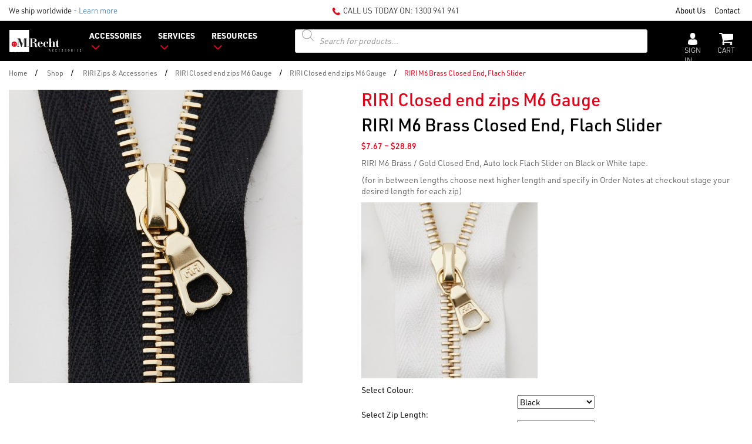

--- FILE ---
content_type: text/html; charset=UTF-8
request_url: https://mrecht.com.au/product/riri-m6-brass-gold-closed-end-flach-slider/
body_size: 54981
content:
<!DOCTYPE html>
<!--[if IE 7]>
<html class="ie ie7" lang="en-AU">
<![endif]-->
<!--[if IE 8]>
<html class="ie ie8" lang="en-AU">
<![endif]-->
<!--[if !(IE 7) & !(IE 8)]><!-->
<html lang="en-AU">
<!--<![endif]-->

<head>
	<meta charset="iso8859-15"/>
	<meta name="viewport" content="width=device-width"/>
	<meta name="keywords" content="accessories, recht, clothing, service, ideas, fashion, company, michael, industry, today, continually, again, requirements, quickly, manufacturers">
	<meta name="description" content="M. Recht Accessories is a supplier, distributor and wholesaler of fashion trims including buttons, zips, elastic, shoulder pads, pattern paper, linings, interlinings, sewing threads, fasteners, sliders, buckles, studs, cords, braids, tapes, ribbons, embroidery backings, bags, bias bindings, bikini clips, bra rings &amp; slides, buckles, calico, chalk, chest canvas, clothes racks, cords, cord ends, cord locks, dart markers, d rings, dummies, eyelets, fashion rulers, fasteners, fusings, hangers, hanging tape, hook &amp; eye tape, hooks &amp; eyes, jean buttons, jiffy steamers, kilt pins, labels, paper, pattern hooks, pattern notchers, pattern racks, pins, piping, pocketing, polyeter taffeta, polypropalene tape, ric rac, rigilene, rivets &amp; burrs, rotary cutters, rubber elastic, russia braid, rulers, safety pins, scissors, shirring elastic, shirt clips, shirting, shoulder tape, size dividers, sleeve roll, slide adjusters, snap fasterners, snappy tape, stain cleaning fluid, stanley knives, staplers, stud machines, tack buttons, tag guns, tags, tape measures,thermoplastic components, thread clippers, toggles, touch tape, tracing wheels, trolleys, trouser clips trouser guards, tweezers, unpickers, wadding, webbing tapes and weights to the clothing industry all over Australia, New Zealand and Fiji. We have offices in Melbourne, Sydney, Brisbane, Adelaide, Perth, Fiji and Auckland.">
	<meta name="author" content="M. Recht Accessories">
	<title>
		RIRI M6 Brass Closed End, Flach Slider - M.Recht Accessories	</title><style id="wphb-used-css-product">img:is([sizes=auto i],[sizes^="auto," i]){contain-intrinsic-size:3000px 1500px}.wp-block-button__link{box-sizing:border-box;cursor:pointer;text-align:center;word-break:break-word;display:inline-block}:root :where(.wp-block-button .wp-block-button__link.is-style-outline),:root :where(.wp-block-button.is-style-outline > .wp-block-button__link){border:2px solid;padding:.667em 1.333em}:root :where(.wp-block-button .wp-block-button__link.is-style-outline:not(.has-text-color)),:root :where(.wp-block-button.is-style-outline > .wp-block-button__link:not(.has-text-color)){color:currentColor}:root :where(.wp-block-button .wp-block-button__link.is-style-outline:not(.has-background)),:root :where(.wp-block-button.is-style-outline > .wp-block-button__link:not(.has-background)){background-color:initial;background-image:none}.wp-block-columns{box-sizing:border-box;display:flex;flex-wrap:wrap!important;align-items:normal!important}@media (width >= 782px){.wp-block-columns{flex-wrap:nowrap!important}}:root :where(.wp-block-cover h1:not(.has-text-color)),:root :where(.wp-block-cover h2:not(.has-text-color)),:root :where(.wp-block-cover h3:not(.has-text-color)),:root :where(.wp-block-cover h4:not(.has-text-color)),:root :where(.wp-block-cover h5:not(.has-text-color)),:root :where(.wp-block-cover h6:not(.has-text-color)),:root :where(.wp-block-cover p:not(.has-text-color)){color:inherit}.wp-block-image a{display:inline-block}.wp-block-image img{box-sizing:border-box;vertical-align:bottom;max-width:100%;height:auto}@media (prefers-reduced-motion:no-preference){.wp-block-image img.hide{visibility:hidden}}.wp-block-image[style*=border-radius] img,.wp-block-image[style*=border-radius]>a{border-radius:inherit}.wp-block-image :where(figcaption){margin-top:.5em;margin-bottom:1em}:root :where(.wp-block-image.is-style-rounded img,.wp-block-image .is-style-rounded img){border-radius:9999px}.wp-block-image figure{margin:0}@keyframes turn-off-visibility{0%{opacity:1;visibility:visible}99%{opacity:0;visibility:visible}to{opacity:0;visibility:hidden}}@keyframes lightbox-zoom-out{0%{visibility:visible;transform:translate(-50%,-50%) scale(1)}99%{visibility:visible}to{transform:translate(calc((-100vw + var(--wp--lightbox-scrollbar-width))/ 2 + var(--wp--lightbox-initial-left-position)),calc(-50vh + var(--wp--lightbox-initial-top-position))) scale(var(--wp--lightbox-scale));visibility:hidden}}:root :where(.wp-block-latest-posts.is-grid){padding:0}:root :where(.wp-block-latest-posts.wp-block-latest-posts__list){padding-left:0}ul{box-sizing:border-box}:root :where(.wp-block-list.has-background){padding:1.25em 2.375em}:root :where(p.has-background){padding:1.25em 2.375em}:where(p.has-text-color:not(.has-link-color)) a{color:inherit}:where(.wp-block-post-comments-form) input:not([type=submit]){border:1px solid #949494;font-family:inherit;font-size:1em}:where(.wp-block-post-comments-form) input:where(:not([type=submit]):not([type=checkbox])){padding:calc(.667em + 2px)}.wp-block-pullquote{box-sizing:border-box;overflow-wrap:break-word;text-align:center;margin:0 0 1em;padding:4em 0}.wp-block-pullquote p{color:inherit}.wp-block-pullquote p{margin-top:0}.wp-block-pullquote p:last-child{margin-bottom:0}.wp-block-pullquote footer{position:relative}.wp-block-post-template{max-width:100%;margin-top:0;margin-bottom:0;padding:0;list-style:none}:root :where(.wp-block-separator.is-style-dots){text-align:center;height:auto;line-height:1}:root :where(.wp-block-separator.is-style-dots):before{color:currentColor;content:"···";letter-spacing:2em;padding-left:2em;font-family:serif;font-size:1.5em}:root :where(.wp-block-site-logo.is-style-rounded){border-radius:9999px}:root :where(.wp-block-social-links .wp-social-link a){padding:.25em}:root :where(.wp-block-social-links.is-style-logos-only .wp-social-link a){padding:0}:root :where(.wp-block-social-links.is-style-pill-shape .wp-social-link a){padding-left:.66667em;padding-right:.66667em}:root :where(.wp-block-tag-cloud.is-style-outline){flex-wrap:wrap;gap:1ch;display:flex}:root :where(.wp-block-tag-cloud.is-style-outline a){border:1px solid;margin-right:0;padding:1ch 2ch;font-size:unset!important;text-decoration:none!important}:root :where(.wp-block-table-of-contents){box-sizing:border-box}:root{}:root .has-midnight-gradient-background{background:linear-gradient(135deg,#020381,#2874fc)}.screen-reader-text{clip:rect(1px,1px,1px,1px);clip-path:inset(50%);border:0;width:1px;height:1px;margin:-1px;padding:0;position:absolute;overflow:hidden;word-wrap:normal!important}.screen-reader-text:focus{clip-path:none;color:#444;z-index:100000;background-color:#ddd;width:auto;height:auto;padding:15px 23px 14px;font-size:1em;line-height:normal;text-decoration:none;display:block;top:5px;left:5px;clip:auto!important}html :where(.has-border-color){border-style:solid}html :where([style*=border-top-color]){border-top-style:solid}html :where([style*=border-right-color]){border-right-style:solid}html :where([style*=border-bottom-color]){border-bottom-style:solid}html :where([style*=border-left-color]){border-left-style:solid}html :where([style*=border-width]){border-style:solid}html :where([style*=border-top-width]){border-top-style:solid}html :where([style*=border-right-width]){border-right-style:solid}html :where([style*=border-bottom-width]){border-bottom-style:solid}html :where([style*=border-left-width]){border-left-style:solid}html :where(img[class*=wp-image-]){max-width:100%;height:auto}html :where(.is-position-sticky){}@media screen and (width <= 600px){html :where(.is-position-sticky){}}.wp-block-pdfemb-pdf-embedder-viewer{max-width:none}/*! This file is auto-generated */.wp-block-button__link{color:#fff;background-color:#32373c;border-radius:9999px;box-shadow:none;text-decoration:none;padding:calc(.667em + 2px) calc(1.333em + 2px);font-size:1.125em}.wp-block-file__button{background:#32373c;color:#fff;text-decoration:none}:root{--wp--preset--color--black:#000000;--wp--preset--color--cyan-bluish-gray:#abb8c3;--wp--preset--color--white:#ffffff;--wp--preset--color--pale-pink:#f78da7;--wp--preset--color--vivid-red:#cf2e2e;--wp--preset--color--luminous-vivid-orange:#ff6900;--wp--preset--color--luminous-vivid-amber:#fcb900;--wp--preset--color--light-green-cyan:#7bdcb5;--wp--preset--color--vivid-green-cyan:#00d084;--wp--preset--color--pale-cyan-blue:#8ed1fc;--wp--preset--color--vivid-cyan-blue:#0693e3;--wp--preset--color--vivid-purple:#9b51e0;--wp--preset--gradient--vivid-cyan-blue-to-vivid-purple:linear-gradient(135deg,rgba(6,147,227,1) 0%,rgb(155,81,224) 100%);--wp--preset--gradient--light-green-cyan-to-vivid-green-cyan:linear-gradient(135deg,rgb(122,220,180) 0%,rgb(0,208,130) 100%);--wp--preset--gradient--luminous-vivid-amber-to-luminous-vivid-orange:linear-gradient(135deg,rgba(252,185,0,1) 0%,rgba(255,105,0,1) 100%);--wp--preset--gradient--luminous-vivid-orange-to-vivid-red:linear-gradient(135deg,rgba(255,105,0,1) 0%,rgb(207,46,46) 100%);--wp--preset--gradient--very-light-gray-to-cyan-bluish-gray:linear-gradient(135deg,rgb(238,238,238) 0%,rgb(169,184,195) 100%);--wp--preset--gradient--cool-to-warm-spectrum:linear-gradient(135deg,rgb(74,234,220) 0%,rgb(151,120,209) 20%,rgb(207,42,186) 40%,rgb(238,44,130) 60%,rgb(251,105,98) 80%,rgb(254,248,76) 100%);--wp--preset--gradient--blush-light-purple:linear-gradient(135deg,rgb(255,206,236) 0%,rgb(152,150,240) 100%);--wp--preset--gradient--blush-bordeaux:linear-gradient(135deg,rgb(254,205,165) 0%,rgb(254,45,45) 50%,rgb(107,0,62) 100%);--wp--preset--gradient--luminous-dusk:linear-gradient(135deg,rgb(255,203,112) 0%,rgb(199,81,192) 50%,rgb(65,88,208) 100%);--wp--preset--gradient--pale-ocean:linear-gradient(135deg,rgb(255,245,203) 0%,rgb(182,227,212) 50%,rgb(51,167,181) 100%);--wp--preset--gradient--electric-grass:linear-gradient(135deg,rgb(202,248,128) 0%,rgb(113,206,126) 100%);--wp--preset--gradient--midnight:linear-gradient(135deg,rgb(2,3,129) 0%,rgb(40,116,252) 100%);--wp--preset--font-size--small:13px;--wp--preset--font-size--medium:20px;--wp--preset--font-size--large:36px;--wp--preset--font-size--x-large:42px}body .is-layout-flex{display:flex}.is-layout-flex{flex-wrap:wrap;align-items:center}.is-layout-flex>:is(*,div){margin:0}body .is-layout-grid{display:grid}.is-layout-grid>:is(*,div){margin:0}.has-black-color{color:var(--wp--preset--color--black)!important}.has-cyan-bluish-gray-color{color:var(--wp--preset--color--cyan-bluish-gray)!important}.has-white-color{color:var(--wp--preset--color--white)!important}.has-pale-pink-color{color:var(--wp--preset--color--pale-pink)!important}.has-vivid-red-color{color:var(--wp--preset--color--vivid-red)!important}.has-luminous-vivid-orange-color{color:var(--wp--preset--color--luminous-vivid-orange)!important}.has-luminous-vivid-amber-color{color:var(--wp--preset--color--luminous-vivid-amber)!important}.has-light-green-cyan-color{color:var(--wp--preset--color--light-green-cyan)!important}.has-vivid-green-cyan-color{color:var(--wp--preset--color--vivid-green-cyan)!important}.has-pale-cyan-blue-color{color:var(--wp--preset--color--pale-cyan-blue)!important}.has-vivid-cyan-blue-color{color:var(--wp--preset--color--vivid-cyan-blue)!important}.has-vivid-purple-color{color:var(--wp--preset--color--vivid-purple)!important}.has-black-background-color{background-color:var(--wp--preset--color--black)!important}.has-cyan-bluish-gray-background-color{background-color:var(--wp--preset--color--cyan-bluish-gray)!important}.has-white-background-color{background-color:var(--wp--preset--color--white)!important}.has-pale-pink-background-color{background-color:var(--wp--preset--color--pale-pink)!important}.has-vivid-red-background-color{background-color:var(--wp--preset--color--vivid-red)!important}.has-luminous-vivid-orange-background-color{background-color:var(--wp--preset--color--luminous-vivid-orange)!important}.has-luminous-vivid-amber-background-color{background-color:var(--wp--preset--color--luminous-vivid-amber)!important}.has-light-green-cyan-background-color{background-color:var(--wp--preset--color--light-green-cyan)!important}.has-vivid-green-cyan-background-color{background-color:var(--wp--preset--color--vivid-green-cyan)!important}.has-pale-cyan-blue-background-color{background-color:var(--wp--preset--color--pale-cyan-blue)!important}.has-vivid-cyan-blue-background-color{background-color:var(--wp--preset--color--vivid-cyan-blue)!important}.has-vivid-purple-background-color{background-color:var(--wp--preset--color--vivid-purple)!important}.has-black-border-color{border-color:var(--wp--preset--color--black)!important}.has-cyan-bluish-gray-border-color{border-color:var(--wp--preset--color--cyan-bluish-gray)!important}.has-white-border-color{border-color:var(--wp--preset--color--white)!important}.has-pale-pink-border-color{border-color:var(--wp--preset--color--pale-pink)!important}.has-vivid-red-border-color{border-color:var(--wp--preset--color--vivid-red)!important}.has-luminous-vivid-orange-border-color{border-color:var(--wp--preset--color--luminous-vivid-orange)!important}.has-luminous-vivid-amber-border-color{border-color:var(--wp--preset--color--luminous-vivid-amber)!important}.has-light-green-cyan-border-color{border-color:var(--wp--preset--color--light-green-cyan)!important}.has-vivid-green-cyan-border-color{border-color:var(--wp--preset--color--vivid-green-cyan)!important}.has-pale-cyan-blue-border-color{border-color:var(--wp--preset--color--pale-cyan-blue)!important}.has-vivid-cyan-blue-border-color{border-color:var(--wp--preset--color--vivid-cyan-blue)!important}.has-vivid-purple-border-color{border-color:var(--wp--preset--color--vivid-purple)!important}.has-vivid-cyan-blue-to-vivid-purple-gradient-background{background:var(--wp--preset--gradient--vivid-cyan-blue-to-vivid-purple)!important}.has-light-green-cyan-to-vivid-green-cyan-gradient-background{background:var(--wp--preset--gradient--light-green-cyan-to-vivid-green-cyan)!important}.has-luminous-vivid-amber-to-luminous-vivid-orange-gradient-background{background:var(--wp--preset--gradient--luminous-vivid-amber-to-luminous-vivid-orange)!important}.has-luminous-vivid-orange-to-vivid-red-gradient-background{background:var(--wp--preset--gradient--luminous-vivid-orange-to-vivid-red)!important}.has-very-light-gray-to-cyan-bluish-gray-gradient-background{background:var(--wp--preset--gradient--very-light-gray-to-cyan-bluish-gray)!important}.has-cool-to-warm-spectrum-gradient-background{background:var(--wp--preset--gradient--cool-to-warm-spectrum)!important}.has-blush-light-purple-gradient-background{background:var(--wp--preset--gradient--blush-light-purple)!important}.has-blush-bordeaux-gradient-background{background:var(--wp--preset--gradient--blush-bordeaux)!important}.has-luminous-dusk-gradient-background{background:var(--wp--preset--gradient--luminous-dusk)!important}.has-pale-ocean-gradient-background{background:var(--wp--preset--gradient--pale-ocean)!important}.has-electric-grass-gradient-background{background:var(--wp--preset--gradient--electric-grass)!important}.has-midnight-gradient-background{background:var(--wp--preset--gradient--midnight)!important}.has-small-font-size{font-size:var(--wp--preset--font-size--small)!important}.has-medium-font-size{font-size:var(--wp--preset--font-size--medium)!important}.has-large-font-size{font-size:var(--wp--preset--font-size--large)!important}.has-x-large-font-size{font-size:var(--wp--preset--font-size--x-large)!important}:root :where(.wp-block-pullquote){font-size:1.5em;line-height:1.6}button.pswp__button{box-shadow:none!important;background-image:url("https://mrecht.com.au/wp-content/plugins/woocommerce/assets/css/photoswipe/default-skin/default-skin.png")!important}button.pswp__button,button.pswp__button--arrow--left:before,button.pswp__button--arrow--right:before,button.pswp__button:hover{background-color:#0000!important}button.pswp__button--arrow--left,button.pswp__button--arrow--left:hover,button.pswp__button--arrow--right,button.pswp__button--arrow--right:hover{background-image:none!important}button.pswp__button--close:hover{background-position:0 -44px}button.pswp__button--zoom:hover{background-position:-88px 0}.pswp{-ms-touch-action:none;touch-action:none;z-index:1500;-webkit-text-size-adjust:100%;-webkit-backface-visibility:hidden;outline:0;width:100%;height:100%;display:none;position:absolute;top:0;left:0;overflow:hidden}.pswp *{-webkit-box-sizing:border-box;box-sizing:border-box}.pswp img{max-width:none}.pswp__bg{opacity:0;-webkit-backface-visibility:hidden;will-change:opacity;background:#000;width:100%;height:100%;position:absolute;top:0;left:0;-webkit-transform:translateZ(0);transform:translateZ(0)}.pswp__scroll-wrap{width:100%;height:100%;position:absolute;top:0;left:0;overflow:hidden}.pswp__container{-ms-touch-action:none;touch-action:none;position:absolute;inset:0}.pswp__container{-webkit-user-select:none;-moz-user-select:none;-ms-user-select:none;user-select:none;-webkit-tap-highlight-color:transparent;-webkit-touch-callout:none}.pswp__bg{will-change:opacity;-webkit-transition:opacity .333s cubic-bezier(.4, 0, .22, 1);transition:opacity .333s cubic-bezier(.4, 0, .22, 1)}.pswp__container{-webkit-backface-visibility:hidden}.pswp__item{position:absolute;inset:0;overflow:hidden}/*! PhotoSwipe Default UI CSS by Dmitry Semenov | photoswipe.com | MIT license */.pswp__button{cursor:pointer;-webkit-appearance:none;float:right;opacity:.75;-webkit-box-shadow:none;box-shadow:none;background:0 0;border:0;width:44px;height:44px;margin:0;padding:0;-webkit-transition:opacity .2s;transition:opacity .2s;display:block;position:relative;overflow:visible}.pswp__button:focus,.pswp__button:hover{opacity:1}.pswp__button:active{opacity:.9;outline:0}.pswp__button::-moz-focus-inner{border:0;padding:0}.pswp__button,.pswp__button--arrow--left:before,.pswp__button--arrow--right:before{background:url("https://mrecht.com.au/wp-content/plugins/woocommerce/assets/css/photoswipe/default-skin/default-skin.png") 0 0/264px 88px no-repeat;width:44px;height:44px}.pswp__button--close{background-position:0 -44px}.pswp__button--share{background-position:-44px -44px}.pswp__button--fs{display:none}.pswp__button--zoom{background-position:-88px 0;display:none}.pswp__button--arrow--left,.pswp__button--arrow--right{background:0 0;width:70px;height:100px;margin-top:-50px;position:absolute;top:50%}.pswp__button--arrow--left{left:0}.pswp__button--arrow--right{right:0}.pswp__button--arrow--left:before,.pswp__button--arrow--right:before{content:"";background-color:#0000004d;width:32px;height:30px;position:absolute;top:35px}.pswp__button--arrow--left:before{background-position:-138px -44px;left:6px}.pswp__button--arrow--right:before{background-position:-94px -44px;right:6px}.pswp__counter,.pswp__share-modal{-webkit-user-select:none;-moz-user-select:none;-ms-user-select:none;user-select:none}.pswp__share-modal{z-index:1600;opacity:0;-webkit-backface-visibility:hidden;will-change:opacity;background:#00000080;width:100%;height:100%;padding:10px;-webkit-transition:opacity .25s ease-out;transition:opacity .25s ease-out;display:block;position:absolute;top:0;left:0}.pswp__share-modal--hidden{display:none}.pswp__share-tooltip{z-index:1620;-webkit-transition:-webkit-transform .25s;-webkit-backface-visibility:hidden;will-change:transform;background:#fff;border-radius:2px;width:auto;transition:transform .25s;display:block;position:absolute;top:56px;right:44px;-webkit-transform:translateY(6px);-ms-transform:translateY(6px);transform:translateY(6px);-webkit-box-shadow:0 2px 5px #00000040;box-shadow:0 2px 5px #00000040}.pswp__share-tooltip a{color:#000;padding:8px 12px;font-size:14px;line-height:18px;text-decoration:none;display:block}.pswp__share-tooltip a:hover{color:#000;text-decoration:none}.pswp__share-tooltip a:first-child{border-radius:2px 2px 0 0}.pswp__share-tooltip a:last-child{border-radius:0 0 2px 2px}.pswp__counter{color:#fff;opacity:.75;height:44px;padding:0 10px;font-size:13px;line-height:44px;position:absolute;top:0;left:0}.pswp__caption{width:100%;min-height:44px;position:absolute;bottom:0;left:0}.pswp__caption small{color:#bbb;font-size:11px}.pswp__caption__center{text-align:left;color:#ccc;max-width:420px;margin:0 auto;padding:10px;font-size:13px;line-height:20px}.pswp__preloader{opacity:0;will-change:opacity;direction:ltr;width:44px;height:44px;margin-left:-22px;-webkit-transition:opacity .25s ease-out;transition:opacity .25s ease-out;position:absolute;top:0;left:50%}.pswp__preloader__icn{width:20px;height:20px;margin:12px}@media screen and (width <= 1024px){.pswp__preloader{float:right;margin:0;position:relative;top:auto;left:auto}}.pswp__ui{-webkit-font-smoothing:auto;visibility:visible;opacity:1;z-index:1550}.pswp__top-bar{width:100%;height:44px;position:absolute;top:0;left:0}.pswp__caption,.pswp__top-bar{-webkit-backface-visibility:hidden;will-change:opacity;-webkit-transition:opacity .333s cubic-bezier(.4, 0, .22, 1);transition:opacity .333s cubic-bezier(.4, 0, .22, 1)}.pswp__caption,.pswp__top-bar{background-color:#00000080}.pswp__ui--hidden .pswp__button--arrow--left,.pswp__ui--hidden .pswp__button--arrow--right,.pswp__ui--hidden .pswp__caption,.pswp__ui--hidden .pswp__top-bar{opacity:.001}:root{--wc-red:#a00}.woocommerce img,.woocommerce-page img{height:auto;max-width:100%}.woocommerce #content div.product div.thumbnails::after,.woocommerce #content div.product div.thumbnails::before,.woocommerce div.product div.thumbnails::after,.woocommerce div.product div.thumbnails::before,.woocommerce-page #content div.product div.thumbnails::after,.woocommerce-page #content div.product div.thumbnails::before,.woocommerce-page div.product div.thumbnails::after,.woocommerce-page div.product div.thumbnails::before{content:" ";display:table}.woocommerce #content div.product div.thumbnails::after,.woocommerce div.product div.thumbnails::after,.woocommerce-page #content div.product div.thumbnails::after,.woocommerce-page div.product div.thumbnails::after{clear:both}.woocommerce #content div.product div.thumbnails a,.woocommerce div.product div.thumbnails a,.woocommerce-page #content div.product div.thumbnails a,.woocommerce-page div.product div.thumbnails a{float:left;width:30.75%;margin-right:3.8%;margin-bottom:1em}.woocommerce #content div.product div.thumbnails a.last,.woocommerce div.product div.thumbnails a.last,.woocommerce-page #content div.product div.thumbnails a.last,.woocommerce-page div.product div.thumbnails a.last{margin-right:0}.woocommerce #content div.product div.thumbnails a.first,.woocommerce div.product div.thumbnails a.first,.woocommerce-page #content div.product div.thumbnails a.first,.woocommerce-page div.product div.thumbnails a.first{clear:both}.woocommerce #content div.product div.thumbnails.columns-4 a,.woocommerce div.product div.thumbnails.columns-4 a,.woocommerce-page #content div.product div.thumbnails.columns-4 a,.woocommerce-page div.product div.thumbnails.columns-4 a{width:22.05%}.woocommerce #content div.product div.summary,.woocommerce div.product div.summary,.woocommerce-page #content div.product div.summary,.woocommerce-page div.product div.summary{float:right;width:48%;clear:none}.woocommerce ul.products,.woocommerce-page ul.products{clear:both}.woocommerce ul.products::after,.woocommerce ul.products::before,.woocommerce-page ul.products::after,.woocommerce-page ul.products::before{content:" ";display:table}.woocommerce ul.products::after,.woocommerce-page ul.products::after{clear:both}.woocommerce ul.products li.product,.woocommerce-page ul.products li.product{float:left;margin:0 3.8% 2.992em 0;padding:0;position:relative;width:22.05%;margin-left:0}.woocommerce ul.products li.first,.woocommerce-page ul.products li.first{clear:both}.woocommerce ul.products li.last,.woocommerce-page ul.products li.last{margin-right:0}.woocommerce form .form-row::after,.woocommerce form .form-row::before,.woocommerce-page form .form-row::after,.woocommerce-page form .form-row::before{content:" ";display:table}.woocommerce form .form-row::after,.woocommerce-page form .form-row::after{clear:both}.woocommerce form .form-row label,.woocommerce-page form .form-row label{display:block}.woocommerce form .form-row select,.woocommerce-page form .form-row select{width:100%}.woocommerce form .form-row .input-text,.woocommerce-page form .form-row .input-text{box-sizing:border-box;width:100%}:root{--wc-red:#a00}.woocommerce ul.products[class*=columns-] li.product,.woocommerce-page ul.products[class*=columns-] li.product{width:48%;float:left;clear:both;margin:0 0 2.992em}.woocommerce ul.products[class*=columns-] li.product:nth-child(2n),.woocommerce-page ul.products[class*=columns-] li.product:nth-child(2n){float:right;clear:none!important}.woocommerce #content div.product div.summary,.woocommerce div.product div.summary,.woocommerce-page #content div.product div.summary,.woocommerce-page div.product div.summary{float:none;width:100%}:root{--wc-red:#a00}@keyframes spin{100%{transform:rotate(360deg)}}@font-face{font-display: swap;font-family:WooCommerce;src:url("https://mrecht.com.au/wp-content/plugins/woocommerce/assets/fonts/WooCommerce.woff2") format("woff2"),url("https://mrecht.com.au/wp-content/plugins/woocommerce/assets/fonts/WooCommerce.woff") format("woff"),url("https://mrecht.com.au/wp-content/plugins/woocommerce/assets/fonts/WooCommerce.ttf") format("truetype");font-weight:400;font-style:normal}.woocommerce-store-notice,p.demo_store{text-align:center;color:#fff;z-index:99998;background-color:#7f54b3;width:100%;margin:0;padding:1em 0;font-size:1em;display:none;position:absolute;top:0;left:0;right:0;box-shadow:0 1px 1em #0003}.woocommerce-store-notice a,p.demo_store a{color:#fff;text-decoration:underline}.screen-reader-text{clip:rect(1px,1px,1px,1px);width:1px;height:1px;overflow:hidden;word-wrap:normal!important;position:absolute!important}.clear{clear:both}.woocommerce a.remove{text-align:center;border:0;border-radius:100%;width:1em;height:1em;font-size:1.5em;font-weight:700;line-height:1;text-decoration:none;display:block;color:var(--wc-red)!important}.woocommerce a.remove:hover{background:var(--wc-red);color:#fff!important}.woocommerce small.note{color:#767676;margin-top:10px;font-size:.857em;display:block}.woocommerce .quantity .qty{text-align:center;width:3.631em}.woocommerce div.product{margin-bottom:0;position:relative}.woocommerce div.product .product_title{clear:none;margin-top:0;padding:0}.woocommerce div.product p.stock{font-size:.92em}.woocommerce div.product div.summary{margin-bottom:2em}.woocommerce div.product p.cart{margin-bottom:2em}.woocommerce div.product p.cart:after,.woocommerce div.product p.cart:before{content:" ";display:table}.woocommerce div.product p.cart:after{clear:both}.woocommerce div.product form.cart{margin-bottom:2em}.woocommerce div.product form.cart:after,.woocommerce div.product form.cart:before{content:" ";display:table}.woocommerce div.product form.cart:after{clear:both}.woocommerce div.product form.cart div.quantity{float:left;margin:0 4px 0 0}.woocommerce div.product form.cart .button{vertical-align:middle;float:left}.woocommerce .products ul,.woocommerce ul.products{clear:both;margin:0 0 1em;padding:0;list-style:none}.woocommerce .products ul:after,.woocommerce .products ul:before,.woocommerce ul.products:after,.woocommerce ul.products:before{content:" ";display:table}.woocommerce .products ul:after,.woocommerce ul.products:after{clear:both}.woocommerce .products ul li,.woocommerce ul.products li{list-style:none}.woocommerce ul.products li.product .woocommerce-loop-product__title{margin:0;padding:.5em 0;font-size:1em}.woocommerce ul.products li.product a{text-decoration:none}.woocommerce ul.products li.product a img{box-shadow:none;width:100%;height:auto;margin:0 0 1em;display:block}.woocommerce ul.products li.product .button{margin-top:1em;display:inline-block}.woocommerce ul.products li.product .price{margin-bottom:.5em;font-size:.857em;font-weight:400;display:block}.woocommerce ul.products li.product .price .from{text-transform:uppercase;color:#84848480;margin:-2px 0 0;font-size:.67em}.woocommerce .cart .button,.woocommerce .cart input.button{float:none}.woocommerce form .form-row{margin:0 0 6px;padding:3px}.woocommerce form .form-row [placeholder]:focus::-webkit-input-placeholder{opacity:0;-webkit-transition:opacity .5s .5s;transition:opacity .5s .5s}.woocommerce form .form-row label{line-height:2}.woocommerce form .form-row label.hidden{visibility:hidden}.woocommerce form .form-row label.inline{display:inline}.woocommerce form .form-row select{cursor:pointer;margin:0}.woocommerce form .form-row .required{color:var(--wc-red);visibility:hidden;font-weight:700;text-decoration:none;border:0!important}.woocommerce form .form-row input.input-text{box-sizing:border-box;outline:0;width:100%;margin:0;line-height:normal}.woocommerce form .form-row ::-webkit-input-placeholder{line-height:normal}.woocommerce form .form-row :-moz-placeholder{line-height:normal}.woocommerce form .form-row :-ms-input-placeholder{line-height:normal}.woocommerce:where(body:not(.woocommerce-block-theme-has-button-styles)) a.button,.woocommerce:where(body:not(.woocommerce-block-theme-has-button-styles)) button.button,.woocommerce:where(body:not(.woocommerce-block-theme-has-button-styles)) input.button,:where(body:not(.woocommerce-block-theme-has-button-styles)):where() .woocommerce a.button,:where(body:not(.woocommerce-block-theme-has-button-styles)):where() .woocommerce button.button,:where(body:not(.woocommerce-block-theme-has-button-styles)):where() .woocommerce input.button{cursor:pointer;color:#515151;box-shadow:none;text-shadow:none;background-color:#e9e6ed;background-image:none;border:0;border-radius:3px;margin:0;padding:.618em 1em;font-size:100%;font-weight:700;line-height:1;text-decoration:none;display:inline-block;position:relative;left:auto;overflow:visible}.woocommerce:where(body:not(.woocommerce-block-theme-has-button-styles)) a.button.loading,.woocommerce:where(body:not(.woocommerce-block-theme-has-button-styles)) button.button.loading,.woocommerce:where(body:not(.woocommerce-block-theme-has-button-styles)) input.button.loading,:where(body:not(.woocommerce-block-theme-has-button-styles)):where() .woocommerce a.button.loading,:where(body:not(.woocommerce-block-theme-has-button-styles)):where() .woocommerce button.button.loading,:where(body:not(.woocommerce-block-theme-has-button-styles)):where() .woocommerce input.button.loading{opacity:.25;padding-right:2.618em}.woocommerce:where(body:not(.woocommerce-block-theme-has-button-styles)) a.button.loading:after,.woocommerce:where(body:not(.woocommerce-block-theme-has-button-styles)) button.button.loading:after,.woocommerce:where(body:not(.woocommerce-block-theme-has-button-styles)) input.button.loading:after,:where(body:not(.woocommerce-block-theme-has-button-styles)):where() .woocommerce a.button.loading:after,:where(body:not(.woocommerce-block-theme-has-button-styles)):where() .woocommerce button.button.loading:after,:where(body:not(.woocommerce-block-theme-has-button-styles)):where() .woocommerce input.button.loading:after{content:"";vertical-align:top;font-family:WooCommerce;font-weight:400;animation:2s linear infinite spin;position:absolute;top:.618em;right:1em}.woocommerce:where(body:not(.woocommerce-block-theme-has-button-styles)) a.button.added:after,.woocommerce:where(body:not(.woocommerce-block-theme-has-button-styles)) button.button.added:after,.woocommerce:where(body:not(.woocommerce-block-theme-has-button-styles)) input.button.added:after,:where(body:not(.woocommerce-block-theme-has-button-styles)):where() .woocommerce a.button.added:after,:where(body:not(.woocommerce-block-theme-has-button-styles)):where() .woocommerce button.button.added:after,:where(body:not(.woocommerce-block-theme-has-button-styles)):where() .woocommerce input.button.added:after{content:"";vertical-align:bottom;margin-left:.53em;font-family:WooCommerce}.woocommerce:where(body:not(.woocommerce-block-theme-has-button-styles)) a.button:hover,.woocommerce:where(body:not(.woocommerce-block-theme-has-button-styles)) button.button:hover,.woocommerce:where(body:not(.woocommerce-block-theme-has-button-styles)) input.button:hover,:where(body:not(.woocommerce-block-theme-has-button-styles)):where() .woocommerce a.button:hover,:where(body:not(.woocommerce-block-theme-has-button-styles)):where() .woocommerce button.button:hover,:where(body:not(.woocommerce-block-theme-has-button-styles)):where() .woocommerce input.button:hover{color:#515151;background-color:#dcd7e3;background-image:none;text-decoration:none}.woocommerce:where(body:not(.woocommerce-block-theme-has-button-styles)) a.button.alt,.woocommerce:where(body:not(.woocommerce-block-theme-has-button-styles)) button.button.alt,.woocommerce:where(body:not(.woocommerce-block-theme-has-button-styles)) input.button.alt,:where(body:not(.woocommerce-block-theme-has-button-styles)):where() .woocommerce a.button.alt,:where(body:not(.woocommerce-block-theme-has-button-styles)):where() .woocommerce button.button.alt,:where(body:not(.woocommerce-block-theme-has-button-styles)):where() .woocommerce input.button.alt{color:#fff;-webkit-font-smoothing:antialiased;background-color:#7f54b3}.woocommerce:where(body:not(.woocommerce-block-theme-has-button-styles)) a.button.alt:hover,.woocommerce:where(body:not(.woocommerce-block-theme-has-button-styles)) button.button.alt:hover,.woocommerce:where(body:not(.woocommerce-block-theme-has-button-styles)) input.button.alt:hover,:where(body:not(.woocommerce-block-theme-has-button-styles)):where() .woocommerce a.button.alt:hover,:where(body:not(.woocommerce-block-theme-has-button-styles)):where() .woocommerce button.button.alt:hover,:where(body:not(.woocommerce-block-theme-has-button-styles)):where() .woocommerce input.button.alt:hover{color:#fff;background-color:#7249a4}.woocommerce:where(body:not(.woocommerce-block-theme-has-button-styles)) a.button.alt:disabled,.woocommerce:where(body:not(.woocommerce-block-theme-has-button-styles)) a.button.alt:disabled:hover,.woocommerce:where(body:not(.woocommerce-block-theme-has-button-styles)) button.button.alt:disabled,.woocommerce:where(body:not(.woocommerce-block-theme-has-button-styles)) button.button.alt:disabled:hover,.woocommerce:where(body:not(.woocommerce-block-theme-has-button-styles)) input.button.alt:disabled,.woocommerce:where(body:not(.woocommerce-block-theme-has-button-styles)) input.button.alt:disabled:hover,:where(body:not(.woocommerce-block-theme-has-button-styles)):where() .woocommerce a.button.alt:disabled,:where(body:not(.woocommerce-block-theme-has-button-styles)):where() .woocommerce a.button.alt:disabled:hover,:where(body:not(.woocommerce-block-theme-has-button-styles)):where() .woocommerce button.button.alt:disabled,:where(body:not(.woocommerce-block-theme-has-button-styles)):where() .woocommerce button.button.alt:disabled:hover,:where(body:not(.woocommerce-block-theme-has-button-styles)):where() .woocommerce input.button.alt:disabled,:where(body:not(.woocommerce-block-theme-has-button-styles)):where() .woocommerce input.button.alt:disabled:hover{color:#fff;background-color:#7f54b3}.woocommerce:where(body:not(.woocommerce-block-theme-has-button-styles)) a.button:disabled,.woocommerce:where(body:not(.woocommerce-block-theme-has-button-styles)) button.button:disabled,.woocommerce:where(body:not(.woocommerce-block-theme-has-button-styles)) input.button:disabled,:where(body:not(.woocommerce-block-theme-has-button-styles)):where() .woocommerce a.button:disabled,:where(body:not(.woocommerce-block-theme-has-button-styles)):where() .woocommerce button.button:disabled,:where(body:not(.woocommerce-block-theme-has-button-styles)):where() .woocommerce input.button:disabled{color:inherit;cursor:not-allowed;opacity:.5;padding:.618em 1em}.woocommerce:where(body:not(.woocommerce-block-theme-has-button-styles)) a.button:disabled:hover,.woocommerce:where(body:not(.woocommerce-block-theme-has-button-styles)) button.button:disabled:hover,.woocommerce:where(body:not(.woocommerce-block-theme-has-button-styles)) input.button:disabled:hover,:where(body:not(.woocommerce-block-theme-has-button-styles)):where() .woocommerce a.button:disabled:hover,:where(body:not(.woocommerce-block-theme-has-button-styles)):where() .woocommerce button.button:disabled:hover,:where(body:not(.woocommerce-block-theme-has-button-styles)):where() .woocommerce input.button:disabled:hover{color:inherit;background-color:#e9e6ed}.woocommerce:where(body:not(.woocommerce-uses-block-theme)) div.product p.price,.woocommerce:where(body:not(.woocommerce-uses-block-theme)) div.product span.price{color:#b3af54;font-size:1.25em}.woocommerce:where(body:not(.woocommerce-uses-block-theme)) div.product .stock{color:#b3af54}.woocommerce:where(body:not(.woocommerce-uses-block-theme)) ul.products li.product .price{color:#b3af54}.woocommerce form .form-row .required{visibility:visible}.dgwt-wcas-search-wrapp{color:#444;text-align:left;-webkit-box-sizing:border-box;-moz-box-sizing:border-box;box-sizing:border-box;width:100%;min-width:230px;margin:0 auto;line-height:100%;display:block;position:relative}.dgwt-wcas-search-wrapp *{-webkit-box-sizing:border-box;-moz-box-sizing:border-box;box-sizing:border-box}.dgwt-wcas-search-form{width:100%;margin:0;padding:0}.rtl input[type=search].dgwt-wcas-search-input{text-align:right}input[type=search].dgwt-wcas-search-input{-o-transition:none;-webkit-box-shadow:none;box-shadow:none;-webkit-appearance:textfield;text-align:left;margin:0;-webkit-transition:none;-moz-transition:none;-ms-transition:none;transition:none}[type=search].dgwt-wcas-search-input::-ms-clear{display:none}[type=search].dgwt-wcas-search-input::-webkit-search-decoration{-webkit-appearance:none}[type=search].dgwt-wcas-search-input::-webkit-search-cancel-button{display:none}.dgwt-wcas-ico-magnifier{height:65%;margin:auto;display:block;position:absolute;inset:0}.dgwt-wcas-preloader{z-index:-1;background-position:right 15px center;background-repeat:no-repeat;background-size:auto 44%;width:40px;height:100%;position:absolute;top:0;right:0}.dgwt-wcas-voice-search{z-index:1;opacity:.5;cursor:pointer;-o-transition:.16s ease-in-out;justify-content:center;align-items:center;width:40px;height:100%;-webkit-transition:all .16s ease-in-out;-moz-transition:all .16s ease-in-out;-ms-transition:all .16s ease-in-out;transition:all .16s ease-in-out;display:none;position:absolute;top:0;right:0}.dgwt-wcas-voice-search:hover{opacity:.3}.dgwt-wcas-voice-search path{fill:#444}.rtl .dgwt-wcas-preloader,.rtl .dgwt-wcas-voice-search{left:5px;right:auto}.dgwt-wcas-loader-circular{width:24px;height:24px;-webkit-animation:2s linear infinite rotate;-moz-animation:2s linear infinite rotate;animation:2s linear infinite rotate}.dgwt-wcas-loader-circular-path{fill:#0000;stroke-linecap:round;stroke-width:4px;stroke-dasharray:1 200;stroke-dashoffset:0;-webkit-transform-origin:50%;-moz-transform-origin:50%;-ms-transform-origin:50%;transform-origin:50%;stroke:#ddd;-webkit-animation:1s ease-in-out infinite dash;-moz-animation:1s ease-in-out infinite dash;animation:1s ease-in-out infinite dash}@-webkit-keyframes rotate{100%{-webkit-transform:rotate(360deg);transform:rotate(360deg)}}@-moz-keyframes rotate{100%{-moz-transform:rotate(360deg);transform:rotate(360deg)}}@keyframes rotate{100%{-webkit-transform:rotate(360deg);-moz-transform:rotate(360deg);transform:rotate(360deg)}}@-webkit-keyframes dash{0%{stroke-dasharray:1 200;stroke-dashoffset:0}50%{stroke-dasharray:89 200;stroke-dashoffset:-35px}100%{stroke-dasharray:89 200;stroke-dashoffset:-124px}}@-moz-keyframes dash{0%{stroke-dasharray:1 200;stroke-dashoffset:0}50%{stroke-dasharray:89 200;stroke-dashoffset:-35px}100%{stroke-dasharray:89 200;stroke-dashoffset:-124px}}@keyframes dash{0%{stroke-dasharray:1 200;stroke-dashoffset:0}50%{stroke-dasharray:89 200;stroke-dashoffset:-35px}100%{stroke-dasharray:89 200;stroke-dashoffset:-124px}}.screen-reader-text{clip:rect(1px,1px,1px,1px);width:1px;height:1px;overflow:hidden;position:absolute!important}.dgwt-wcas-sf-wrapp:after,.dgwt-wcas-sf-wrapp:before{content:"";display:table}.dgwt-wcas-sf-wrapp:after{clear:both}.dgwt-wcas-sf-wrapp{zoom:1;background:0 0;width:100%;max-width:100vw;margin:0;position:relative}.dgwt-wcas-sf-wrapp input[type=search].dgwt-wcas-search-input{-webkit-appearance:none;box-sizing:border-box;background:#fff;border:1px solid #ddd;-webkit-border-radius:3px;border-radius:3px;width:100%;height:40px;margin:0;padding:10px 15px;font-size:14px;line-height:100%}.dgwt-wcas-sf-wrapp input[type=search].dgwt-wcas-search-input:focus{-o-transition:.15s ease-in;background:#fff;outline:0;-webkit-transition:all .15s ease-in;-moz-transition:all .15s ease-in;-ms-transition:all .15s ease-in;transition:all .15s ease-in;box-shadow:0 0 9px 1px #0000000f}.dgwt-wcas-sf-wrapp input[type=search].dgwt-wcas-search-input::placeholder{color:#999;font-style:italic;font-weight:400;line-height:normal}.dgwt-wcas-sf-wrapp input[type=search].dgwt-wcas-search-input::placeholder{color:#999;font-style:italic;font-weight:400;line-height:normal}.dgwt-wcas-sf-wrapp input[type=search].dgwt-wcas-search-input:-moz-placeholder{color:#999;font-style:italic;font-weight:400;line-height:normal}.dgwt-wcas-sf-wrapp input[type=search].dgwt-wcas-search-input::-moz-placeholder{color:#999;font-style:italic;font-weight:400;line-height:normal}.dgwt-wcas-sf-wrapp input[type=search].dgwt-wcas-search-input:-ms-input-placeholder{color:#999;font-style:italic;font-weight:400;line-height:normal}.dgwt-wcas-ico-magnifier,.dgwt-wcas-ico-magnifier-handler{max-width:20px}.dgwt-wcas-no-submit .dgwt-wcas-ico-magnifier{opacity:.5;fill:#444;width:100%;max-width:20px;height:50%;max-height:20px;margin:auto;left:12px;right:auto}.rtl .dgwt-wcas-no-submit .dgwt-wcas-ico-magnifier{left:auto;right:12px}.dgwt-wcas-no-submit .dgwt-wcas-sf-wrapp input[type=search].dgwt-wcas-search-input{padding:10px 15px 10px 40px}.rtl .dgwt-wcas-no-submit .dgwt-wcas-sf-wrapp input[type=search].dgwt-wcas-search-input{padding:10px 40px 10px 15px}.dgwt-wcas-ico-magnifier-handler{width:100%;margin-bottom:-.2em}.rtl .dgwt-wcas-style-solaris .dgwt-wcas-preloader,.rtl .dgwt-wcas-style-solaris .dgwt-wcas-voice-search{margin-left:4px}/*!
 * WPBakery Page Builder v6.0.0 (https://wpbakery.com)
 * Copyright 2011-2022 Michael M, WPBakery
 * License: Commercial. More details: http://go.wpbakery.com/licensing
 */i.icon{vertical-align:text-top;width:16px;height:16px;margin-left:5px;line-height:16px;display:inline-block}.wpb_animate_when_almost_visible{opacity:0}.wpb_animate_when_almost_visible:not(.wpb_start_animation){-webkit-animation:none;-o-animation:none;animation:none}body{background-color:#fff;color:#000!important;font-family:urw-din,sans-serif!important}html{background-color:#fff}#main{overflow:hidden}p{color:#868585;font-weight:300}.navbar-brand{padding:10px;height:80px!important}.top ul.desktop_nav ul{padding-top:40px}ul.desktop_nav a{text-decoration:none}ul.desktop_nav li:hover>ul{display:block}ul.desktop_nav ul{width:185px;margin:0;padding:0;list-style:none;display:none;position:absolute;top:50px;left:0;-webkit-box-shadow:0 1px 3px #0000004d;box-shadow:0 1px 3px #0000004d}ul.desktop_nav ul>li>a{opacity:.9;color:#000;background-color:#ddd;border:1px solid #b4b4b4;padding:10px 15px;display:block;position:relative}ul.desktop_nav ul>li>a:hover{color:#fff;background-color:#000}ul.desktop_nav ul ul{top:0;left:185px}.search-form{cursor:pointer}#scrollBtn{z-index:99;color:#fff;cursor:pointer;opacity:.5;background-color:red;border:none;border-radius:15px;outline:0;padding:15px;font-size:18px;display:none;position:fixed;bottom:110px;right:30px}#scrollBtn:hover{background-color:#555}#footer{padding:50px 0 42px}#footer a,#footer p{margin-bottom:0;font-weight:200;line-height:25px}#footer a{color:#fff}#footer a:hover{color:#7a5788;text-decoration:none}#footer .content{margin-top:40px}@media (width <= 767px){#footer .content{-webkit-box-orient:vertical;-webkit-box-direction:normal;-ms-flex-direction:column;flex-direction:column;align-items:center;padding:0 3em;display:-webkit-box;display:-ms-flexbox;display:flex}#footer .content ul{text-align:center}#footer .content p{text-align:center;width:100%}}#footer .logo{width:220px;height:auto;margin-bottom:32px}#footer h4,#footer h6{color:#7a5788;font-weight:700}#footer .contact{align-items:center;margin-bottom:20px;display:-webkit-box;display:-ms-flexbox;display:flex}#footer .contact .icon{justify-content:center;align-items:center;width:35px;margin-right:10px;display:-webkit-box;display:-ms-flexbox;display:flex}#footer .contact .icon img{width:50%;height:auto}.mobile{display:none}.desktop{display:block}@media only screen and (width <= 480px){.mobile{display:block}.desktop{display:none}}@media only screen and (width <= 991px){.mobile{display:block}.desktop{display:none}}p{color:#000}.woocommerce a.remove{width:1.025em;height:1.05em;padding-left:.025em}.my-close{top:0!important}.summary .quantity select{padding:4px 6px;font-size:17px}.single-product-breadcrumbs{margin:10px 0}.single-product-breadcrumbs a{color:#666;margin:0 1em;font-size:12px}.single-product-breadcrumbs a:hover{color:#52345b}.single-product-breadcrumbs a:first-child{margin-left:0}.single-product-breadcrumbs a:last-child{color:#e50019;text-decoration:none}.slide-out-menu{visibility:hidden;z-index:999;background-color:#0000;width:100%;height:100%;-webkit-transition:all .5s;transition:all .5s;position:fixed;top:0;left:0}.slide-out-menu--container{-webkit-overflow-scrolling:touch;background-color:#fff;width:calc(100% - 7em);min-width:200px;max-width:320px;height:100vh;-webkit-transition:all .5s;transition:all .5s;position:absolute;left:0;overflow:hidden scroll;-webkit-transform:translateX(-100%);transform:translateX(-100%)}.slide-out-menu--container.active{-webkit-transform:translateX(0);transform:translateX(0)}.slide-out-menu--top-bar{z-index:2;cursor:pointer;background-color:#52345b;justify-content:space-between;align-items:center;width:100%;height:80px;padding:10px;display:-webkit-box;display:-ms-flexbox;display:flex;position:-webkit-sticky;position:sticky;top:0}.slide-out-menu--top-bar .menu-login{color:#fff;font-size:16px}.slide-out-menu--top-bar .menu-login a{color:#fff;font-weight:600;text-decoration:none!important}.slide-out-menu--top-bar #menu-close .fa-times{color:#fff;font-size:28px}.slide-out-menu--accounts{background-color:#fff;padding:10px;position:-webkit-sticky;position:sticky;top:80px}.slide-out-menu--accounts a{color:#000;text-decoration:none!important}.slide-out-menu--accounts a:hover{color:#52345b}.slide-out-menu--accounts .accounts-item{text-align:center;background-color:#d7d7d7;padding-top:12px;padding-bottom:12px}.slide-out-menu--accounts .accounts-item-account{border-radius:15px 0 0 15px;margin-right:-10px}.slide-out-menu--accounts .accounts-item-orders{border-radius:0 15px 15px 0;margin-left:-10px}.mobile--search-bar{display:none}.mobile--search-bar.active{padding-bottom:10px;display:block}.mobile--search-bar .search-form--input{width:100%!important}@media (width <= 991px){.menu #menu-icon{display:block}.menu .desktop-menu{display:none}.mobilenav .navbar-nav{margin-top:7.5px;float:none!important}.mobilenav .navbar-nav>li{float:none}.mobilenav .navbar-nav>li>a{padding-top:10px;padding-bottom:10px}}.topbar-wrapper{border-bottom:1px solid #bfbfbf;width:100%}@media (width <= 991px){.topbar-wrapper{display:none}}.topbar{justify-content:space-between;align-items:center;height:35px;font-size:11px;display:-webkit-box;display:-ms-flexbox;display:flex}.topbar .item{align-items:center;display:-webkit-box;display:-ms-flexbox;display:flex}.topbar .item:not(:last-child){padding-right:10px}.topbar .item:not(:last-child) span{border-right:1.5px solid #373435;padding-right:10px}.topbar .item span{text-transform:uppercase;line-height:11px}.topbar .item i{color:#52345b}.topbar .item a{color:#373435;align-items:center;display:-webkit-box;display:-ms-flexbox;display:flex}.topbar .item a:hover{color:#52345b;text-decoration:none!important}.topbar .item img{width:auto;height:18px}.mobilenav .navbar-container{justify-content:center;align-items:center;display:-webkit-box;display:-ms-flexbox;display:flex;position:relative}.mobilenav .navbar-container .mobile-nav{position:absolute;top:24px;left:0}.mobilenav .navbar-container .mobile-icons{z-index:1000;display:-webkit-box;display:-ms-flexbox;display:flex;position:absolute;top:28px;right:0}.mobilenav .navbar-container .icon-container{margin-left:10px}.mobilenav .navbar-container .icon-container img{width:auto;height:25px}@media (width <= 1200px){.topbar .item a{display:block}}.navbar{border-radius:0!important}.navbar-inverse{background-color:#fff!important;border:0!important;margin-bottom:0!important}@media (width <= 767px){.navbar-inverse{margin-bottom:0!important}}.header-top{justify-content:space-between;align-items:center;display:-webkit-box;display:-ms-flexbox;display:flex}.header-top--logo{padding-top:15px;padding-bottom:15px}.header-top--logo img{width:220px;height:auto}.navbar-inverse.mobilenav .navbar-brand{align-items:center;display:-webkit-box;display:-ms-flexbox;display:flex}.navbar-inverse.mobilenav .navbar-brand img{width:235px;height:auto}@media (width <= 450px){.navbar-inverse.mobilenav .navbar-brand img{width:145px}}.search-form{display:-webkit-box;display:-ms-flexbox;display:flex;position:relative}.search-form--input{background-color:#e1e1e1;border:none;border-radius:5px 0 0 5px;width:165px!important;padding:7px 7px 7px 18px!important}.search-form--input::-webkit-input-placeholder{color:#898989;font-size:11px}.search-form--input:-ms-input-placeholder{color:#898989;font-size:11px}.search-form--input::-moz-placeholder{color:#898989;font-size:11px}.search-form--input::placeholder{color:#898989;font-size:11px}.search-form--submit{background-color:#e1e1e1;border:none;border-radius:0 5px 5px 0;padding:6px 10px}.search-form--submit img{width:auto;height:20px}#footer{background-color:#373435}#footer p{color:#fff}#footer ul{padding:0;list-style:none}#footer .footer-extras img{padding-right:8px}.footer-mailchimp{background-color:#52345b;padding:42px 0 30px}.footer-mailchimp input{color:#fff;height:30px;margin-bottom:12px;width:100%!important}.footer-mailchimp input::-webkit-input-placeholder{color:#fff;font-size:11px}.footer-mailchimp input:-ms-input-placeholder{color:#fff;font-size:11px}.footer-mailchimp input::-moz-placeholder{color:#fff;font-size:11px}.footer-mailchimp input::placeholder{color:#fff;font-size:11px}@media (width <= 560px){.footer-footer .row{-ms-flex-wrap:wrap;flex-wrap:wrap;justify-content:center!important}.footer-footer .row .we-accept p{margin-left:16px;margin-right:16px}.footer-footer .row .copyright{margin-top:16px!important}}@media (width <= 380px){.footer-footer .row .we-accept{margin-top:16px}}.woocommerce ul.products li.product a img{width:auto!important;height:200px!important;margin:auto!important}.woocommerce ul.products li.product a p{height:20px!important;margin:0!important;overflow:hidden!important}.woocommerce-product-gallery__image:first-child{width:100%}.woocommerce-product-gallery__image{width:50%}@media (width <= 700px){.woocommerce-product-gallery__image{float:left}}#main{min-height:80vh;position:relative}.navbar-inverse{background:#000!important}.weka-main-menu{margin:0;padding:0;display:flex}.topbar p{margin:0;font-size:1.2em}.topbar img{height:1em;margin:0 5px}.weka-main-menu .menu-item{margin:0 1em;list-style:none}.weka-main-menu .menu-item a{color:#fff;font-weight:700}.footer-nav.desktop .menu-item:first-child{min-width:238px}@media (width <= 1280px){.footer-nav.desktop .menu-item li{list-style-type:none}.footer-nav.desktop .menu-item:nth-child(3){padding-right:8px}}.search-form--submit{border-radius:5px 0 0 5px;padding:8px 12px}.search-form--input{color:#333;border-radius:0 5px 5px 0;width:255px!important;padding-left:0!important}.search-form--input::placeholder{font-size:1em}.weka-icon-container{height:2em;margin:0 1em}.header-icon{flex-flow:column;justify-content:center;align-items:center;display:flex}.header-icon p{color:#fff;margin:0;font-size:.9em;transition:all .3s;text-decoration:none!important}.header-icon:hover p{color:red}.sm-icon{height:1.5em!important}.contact-item{display:inline;position:relative}.top-menu a{color:#000;margin:0 .5em;font-size:1.3rem}.contact-dropdown{z-index:9999;background:#fff;border-left:3px solid #e50019;width:max-content;padding:1em;display:none;position:absolute;top:1.5em;left:0}.contact-dropdown li{margin:.5em 0;list-style:none}.contact-dropdown li a{color:#000}.slide-out-menu-2{z-index:1001;background:#fff;width:100vw;height:100vh;display:none;position:fixed;top:0;overflow-y:auto}.slide-out-header{background:#000}.slide-out-header .top-row{justify-content:space-between;align-items:center;padding:1em;display:flex}.slide-out-header .top-row img{width:auto;height:2em}.search-bar{width:100%}.search-bar-form{padding:1em;position:relative}.search-bar-input{border:none;border-radius:5px;width:100%;height:2.5em;padding-left:2.5em}.search-bar-form img{height:1.5em;margin-left:.5em;position:absolute;top:1.5em;left:1em}.slide-out-account{grid-template-columns:1fr 1fr;display:grid}.slide-out-account a{background:#f6f6f6;border-bottom:1px solid #ddd;justify-content:center;align-items:center;padding:1em;display:flex}.slide-out-account a:focus,.slide-out-account a:hover{background:#e9e9e9}.slide-out-account a:first-child{border-right:1px solid #ddd}.slide-out-account a p{margin:0;font-size:1em;font-weight:700}.slide-out-account a img{width:auto;height:1em;padding-right:.3em}.slide-out-list-menu{margin:0;padding:0!important}.slide-out-list-menu li{padding:0;list-style:none}.slide-out-list-menu a{color:#000;background:#f6f6f6;border-bottom:1px solid #ddd;padding:1em;font-weight:800;display:block}.slide-out-list-items{min-height:100vh;padding-bottom:4em;overflow-y:auto}.slide-out-list-items .item{border-bottom:1px solid #ddd;justify-content:space-between;padding-right:1em;font-weight:800;display:flex}.slide-out-list-items .item.hide{margin-left:1em}.slide-out-list-items .item:hover{background:#ddd}.slide-out-list-items .item a{color:#000;width:100%;padding:1em;font-weight:400}.slide-out-list-items .item i{color:#e50019;margin:auto 0}.back-button{border-bottom:1px solid #ddd;padding:1em}.back-button p{color:#000;margin:0;font-weight:700}.back-button i{color:#e50019;padding-right:.5em}.slide-out-list-items-header{border-bottom:1px solid #ddd;padding:1em;font-weight:700}.common-button{color:#fff;text-align:center;background:#222;border:1px solid #222;border-radius:4px;width:100%;padding:.25em 1em .3em;transition:all .5s;display:block;text-decoration:none!important}.common-button.banner{margin-top:2em}.common-button.large{border-radius:7px;width:25%;padding:1em;font-size:1.2em;font-weight:700;display:block}.common-button:focus,.common-button:hover{background:#ec283f;color:#fff!important}.main-dropdown{z-index:1000;background:#fff;grid-template-columns:30% auto;width:100%;display:none;position:absolute;left:0;box-shadow:0 2px 10px #0000004d}.main-dropdown .left-panel{background:#f6f6f8;justify-content:flex-end;display:flex}.main-dropdown .left-panel-text{flex-flow:column;align-items:flex-start;min-width:35ch;padding:2em 2em 2em 0;display:flex}.main-dropdown .left-panel-text a{color:#222;margin:.25em 0;text-decoration:none;display:inline}.main-dropdown .left-panel-text a:hover{cursor:pointer;font-weight:700}.main-dropdown .right-panel{width:100%;padding:2em;position:relative}.my-close{cursor:pointer;font-size:2em;position:absolute;right:30%}.menu-subcategory-grid{flex-flow:column;display:none}.menu-subcategory-grid[data-id="159"],.menu-subcategory-grid[data-id="24"],.menu-subcategory-grid[data-id="26"],.menu-subcategory-grid[data-id="28"],.menu-subcategory-grid[data-id="29"],.menu-subcategory-grid[data-id="30"],.menu-subcategory-grid[data-id="33"],.menu-subcategory-grid[data-id="64"]{flex-flow:column wrap}.menu-subcategory-grid[data-id="159"] .menu-subcategory-header,.menu-subcategory-grid[data-id="24"] .menu-subcategory-header,.menu-subcategory-grid[data-id="26"] .menu-subcategory-header,.menu-subcategory-grid[data-id="28"] .menu-subcategory-header,.menu-subcategory-grid[data-id="29"] .menu-subcategory-header,.menu-subcategory-grid[data-id="30"] .menu-subcategory-header,.menu-subcategory-grid[data-id="33"] .menu-subcategory-header,.menu-subcategory-grid[data-id="64"] .menu-subcategory-header{flex-flow:column wrap;margin:.5em 0}.menu-subcategory-grid[data-id="159"] .menu-subcategory-list,.menu-subcategory-grid[data-id="24"] .menu-subcategory-list,.menu-subcategory-grid[data-id="26"] .menu-subcategory-list,.menu-subcategory-grid[data-id="28"] .menu-subcategory-list,.menu-subcategory-grid[data-id="29"] .menu-subcategory-list,.menu-subcategory-grid[data-id="30"] .menu-subcategory-list,.menu-subcategory-grid[data-id="33"] .menu-subcategory-list,.menu-subcategory-grid[data-id="64"] .menu-subcategory-list{padding-bottom:0}.header-icon{position:relative}.menu-subcategory-header{color:#222;margin:8px 0;font-size:1.2em;font-weight:700;display:block}.menu-subcategory-product{color:#222;display:block}.main-dropdown.resources,.main-dropdown.services{grid-template-columns:100%}.services-dropdown-container{grid-template-columns:1fr 1fr 1fr;gap:2px;width:59%;margin:0 auto;padding:4em 0;display:grid;position:relative}.services-dropdown-container li{list-style:none;display:flex}.services-dropdown-container li a{color:#000;width:100%;padding:1em;text-decoration:none;transition:all .2s;display:block}.services-dropdown-container li a:hover{box-shadow:0 0 4px #0003}.services-dropdown-container .my-close{top:1rem}.resources-dropdown-container{grid-template-columns:1fr 1fr;width:59%;margin:0 auto;padding:2em 0;display:grid;position:relative}.resources-dropdown-container li{margin:1em 0;font-size:1.3em;list-style:none}.resources-dropdown-container ul{padding:0}.resources-dropdown-container ul li{margin:.5em 0;font-size:1.3rem}.resources-dropdown-container a{color:#000;font-family:urw-din,sans-serif!important}#add-to-quote-submit{background:#e3e3e3;border:none;border-radius:4px;padding:.25em 2em;transition:all .2s}#add-to-quote-submit:hover{color:#fff;background:#333}.required{color:red}.woocommerce a.button.alt,.woocommerce button.button.alt{background:#e50019;border-radius:5px;transition:all .2s}.woocommerce a.button.alt:hover,.woocommerce button.button.alt:hover{background:#ec283f}.woocommerce ul.products li.product .button,.woocommerce ul.products li.product .price{display:none}.woocommerce ul.products li.product .common-button{margin-top:.5rem}.woocommerce ul.products li.product .woocommerce-loop-product__title{text-align:center;color:#222;min-height:4em}.woocommerce ul.products li.product div.content,.woocommerce ul.products li.product p,.woocommerce ul.products li.product span.subheading{color:#444;font-weight:300}.woocommerce ul.products li.product span.subheading{text-align:center;width:100%;font-family:arial;font-size:10px;display:block;overflow:hidden;height:90px!important}.woocommerce-product-details__short-description *{color:#444}.woocommerce .quantity .qty{border:2px solid #aaa;border-radius:5px;padding:.5em}.quantity-label{font-weight:700}.single-product-info{background:#ddd;min-height:57vh;margin:3em 0;padding-bottom:3em;font-family:urw-din,sans-serif!important}.woocommerce div.product form.cart div.quantity{margin:.5em 0}#my-custom-price{margin:1em 0;font-size:2em;font-weight:700}.woocommerce div.product p.price{color:#e50019;font-weight:500}.woocommerce .quantity .qty{text-align:left;width:100%;padding-left:10px;font-weight:700}.header-tabs{justify-content:space-evenly;margin:2em;display:flex}.header-tab{font-size:1.5em}.header-tab:hover{cursor:pointer;border-bottom:1px solid #e50019}.header-tab.active{border-bottom:2px solid #e50019;font-weight:700}.single-product-info-tab{display:none}.single-product-info-tab.tab1{display:block}.woocommerce div.product form.cart{flex-flow:column;display:flex}.woocommerce .single_add_to_cart_button.button.alt{background:#e50019;border:1px solid #fff;border-radius:5px;transition:border .5s}.woocommerce .single_add_to_cart_button.button.alt:focus,.woocommerce .single_add_to_cart_button.button.alt:hover{background:#e50019;border:1px solid #e50019}.single-product-price{align-items:center;margin:1em 0;display:flex}.single-product-price *{margin:0}.product .product_meta{display:none}.multiples-text{color:#666;font-size:.9em}.price-break{justify-content:space-between;width:50%;display:flex}#scrollBtn{bottom:1em;right:1em}.footer-mailchimp{background:#ebebeb;padding:2em 0}.footer-area{grid-template-columns:80% 20%;display:grid;padding:5em 20%!important}@media (width <= 1700px){.footer-area{padding:5em 15%!important}}@media (width <= 1550px){.footer-area{padding:5em 12%!important}}@media (width <= 1400px){.footer-area{padding:5em 8%!important}}#footer{background:#000}.footer-nav{grid-template-columns:1fr 1fr 1fr 1fr;display:grid}#footer h6,.footer-nav h4,.footer-nav h6,.footer-nav p{color:#fff!important}.footer-nav.desktop .menu-item h4{margin-bottom:2em}.extra{grid-template-columns:2em auto;align-items:center;gap:0 1em;margin:2em 0;display:grid}#footer .extra p{margin:.2em 0;line-height:1em}#footer a:focus,#footer a:hover{color:#e50019;text-decoration:none}.extra img{grid-area:1/1/9/2;width:100%}.logo-list{justify-content:space-between;height:3em;margin-top:4em;display:flex}.logo-list img{height:100%}.footer-nav.mobile{display:none}.footer-footer{background:#a5a5a5;padding:1em 0}.footer-footer *{margin:0;padding:0}.footer-footer .row{justify-content:space-between;align-items:center;display:flex}.footer-footer img{height:3em}.footer-footer-bold{font-weight:700}.we-accept{align-items:center;display:flex}.we-accept p{margin-right:.5em}@media only screen and (width <= 1024px){.footer-area{flex-flow:column;display:flex;padding:10%!important}.footer-nav.desktop{display:none}.footer-nav.footer-nav.mobile{flex-flow:column;display:flex}.footer-nav.mobile .dropdown{display:none}.footer-nav .menu-item h4:after{content:"+";float:right}}.woocommerce div.product div.image{float:left;width:48%;margin-bottom:2em}@font-face{font-family:urw-din;src:url("https://use.typekit.net/af/f466d7/00000000000000003b9b0edd/27/l?primer=7cdcb44be4a7db8877ffa5c0007b8dd865b3bbc383831fe2ea177f62257a9191&fvd=n1&v=3") format("woff2"),url("https://use.typekit.net/af/f466d7/00000000000000003b9b0edd/27/d?primer=7cdcb44be4a7db8877ffa5c0007b8dd865b3bbc383831fe2ea177f62257a9191&fvd=n1&v=3") format("woff"),url("https://use.typekit.net/af/f466d7/00000000000000003b9b0edd/27/a?primer=7cdcb44be4a7db8877ffa5c0007b8dd865b3bbc383831fe2ea177f62257a9191&fvd=n1&v=3") format("opentype");font-display:swap;font-style:normal;font-weight:100;font-stretch:normal}@font-face{font-family:urw-din;src:url("https://use.typekit.net/af/b15395/00000000000000003b9b0ee1/27/l?primer=7cdcb44be4a7db8877ffa5c0007b8dd865b3bbc383831fe2ea177f62257a9191&fvd=n3&v=3") format("woff2"),url("https://use.typekit.net/af/b15395/00000000000000003b9b0ee1/27/d?primer=7cdcb44be4a7db8877ffa5c0007b8dd865b3bbc383831fe2ea177f62257a9191&fvd=n3&v=3") format("woff"),url("https://use.typekit.net/af/b15395/00000000000000003b9b0ee1/27/a?primer=7cdcb44be4a7db8877ffa5c0007b8dd865b3bbc383831fe2ea177f62257a9191&fvd=n3&v=3") format("opentype");font-display:swap;font-style:normal;font-weight:300;font-stretch:normal}@font-face{font-family:urw-din;src:url("https://use.typekit.net/af/3bd84d/00000000000000003b9b0ee4/27/l?primer=7cdcb44be4a7db8877ffa5c0007b8dd865b3bbc383831fe2ea177f62257a9191&fvd=n4&v=3") format("woff2"),url("https://use.typekit.net/af/3bd84d/00000000000000003b9b0ee4/27/d?primer=7cdcb44be4a7db8877ffa5c0007b8dd865b3bbc383831fe2ea177f62257a9191&fvd=n4&v=3") format("woff"),url("https://use.typekit.net/af/3bd84d/00000000000000003b9b0ee4/27/a?primer=7cdcb44be4a7db8877ffa5c0007b8dd865b3bbc383831fe2ea177f62257a9191&fvd=n4&v=3") format("opentype");font-display:swap;font-style:normal;font-weight:400;font-stretch:normal}@font-face{font-family:urw-din;src:url("https://use.typekit.net/af/e69b71/00000000000000003b9b0ee6/27/l?primer=7cdcb44be4a7db8877ffa5c0007b8dd865b3bbc383831fe2ea177f62257a9191&fvd=n5&v=3") format("woff2"),url("https://use.typekit.net/af/e69b71/00000000000000003b9b0ee6/27/d?primer=7cdcb44be4a7db8877ffa5c0007b8dd865b3bbc383831fe2ea177f62257a9191&fvd=n5&v=3") format("woff"),url("https://use.typekit.net/af/e69b71/00000000000000003b9b0ee6/27/a?primer=7cdcb44be4a7db8877ffa5c0007b8dd865b3bbc383831fe2ea177f62257a9191&fvd=n5&v=3") format("opentype");font-display:swap;font-style:normal;font-weight:500;font-stretch:normal}@font-face{font-family:urw-din;src:url("https://use.typekit.net/af/084e58/00000000000000003b9b0ee8/27/l?primer=7cdcb44be4a7db8877ffa5c0007b8dd865b3bbc383831fe2ea177f62257a9191&fvd=n6&v=3") format("woff2"),url("https://use.typekit.net/af/084e58/00000000000000003b9b0ee8/27/d?primer=7cdcb44be4a7db8877ffa5c0007b8dd865b3bbc383831fe2ea177f62257a9191&fvd=n6&v=3") format("woff"),url("https://use.typekit.net/af/084e58/00000000000000003b9b0ee8/27/a?primer=7cdcb44be4a7db8877ffa5c0007b8dd865b3bbc383831fe2ea177f62257a9191&fvd=n6&v=3") format("opentype");font-display:swap;font-style:normal;font-weight:600;font-stretch:normal}@font-face{font-family:urw-din;src:url("https://use.typekit.net/af/359d41/00000000000000003b9b0eea/27/l?primer=7cdcb44be4a7db8877ffa5c0007b8dd865b3bbc383831fe2ea177f62257a9191&fvd=n7&v=3") format("woff2"),url("https://use.typekit.net/af/359d41/00000000000000003b9b0eea/27/d?primer=7cdcb44be4a7db8877ffa5c0007b8dd865b3bbc383831fe2ea177f62257a9191&fvd=n7&v=3") format("woff"),url("https://use.typekit.net/af/359d41/00000000000000003b9b0eea/27/a?primer=7cdcb44be4a7db8877ffa5c0007b8dd865b3bbc383831fe2ea177f62257a9191&fvd=n7&v=3") format("opentype");font-display:swap;font-style:normal;font-weight:700;font-stretch:normal}/*!
 *  Font Awesome 4.7.0 by @davegandy - http://fontawesome.io - @fontawesome
 *  License - http://fontawesome.io/license (Font: SIL OFL 1.1, CSS: MIT License)
 */.fa{font:14px/1 FontAwesome;font-size:inherit;text-rendering:auto;-webkit-font-smoothing:antialiased;-moz-osx-font-smoothing:grayscale;display:inline-block}.fa-times:before{content:""}.fa-chevron-left:before{content:""}.fa-chevron-right:before{content:""}.fa-arrow-up:before{content:""}/*!
 * Bootstrap v3.3.7 (http://getbootstrap.com)
 * Copyright 2011-2016 Twitter, Inc.
 * Licensed under MIT (https://github.com/twbs/bootstrap/blob/master/LICENSE)
 *//*! normalize.css v3.0.3 | MIT License | github.com/necolas/normalize.css */html{-webkit-text-size-adjust:100%;-ms-text-size-adjust:100%;font-family:sans-serif}body{margin:0}article,figure,footer,header,main,menu,nav,section,summary{display:block}canvas{vertical-align:baseline;display:inline-block}[hidden]{display:none}a{background-color:#0000}a:active,a:hover{outline:0}small{font-size:80%}img{border:0}svg:not(:root){overflow:hidden}button,input,select{font:inherit;color:inherit;margin:0}button{overflow:visible}button,select{text-transform:none}button,html input[type=button],input[type=submit]{-webkit-appearance:button;cursor:pointer}button::-moz-focus-inner,input::-moz-focus-inner{border:0;padding:0}input{line-height:normal}input[type=number]::-webkit-inner-spin-button,input[type=number]::-webkit-outer-spin-button{height:auto}input[type=search]{-webkit-box-sizing:content-box;-moz-box-sizing:content-box;box-sizing:content-box;-webkit-appearance:textfield}input[type=search]::-webkit-search-cancel-button,input[type=search]::-webkit-search-decoration{-webkit-appearance:none}td{padding:0}@media print{*,:after,:before{color:#000!important;text-shadow:none!important;-webkit-box-shadow:none!important;box-shadow:none!important;background:0 0!important}a,a:visited{text-decoration:underline}a[href]:after{content:" (" attr(href) ")"}img{page-break-inside:avoid}img{max-width:100%!important}h2,p{orphans:3;widows:3}h2{page-break-after:avoid}.navbar{display:none}.label{border:1px solid #000}}*,:after,:before{-webkit-box-sizing:border-box;-moz-box-sizing:border-box;box-sizing:border-box}html{-webkit-tap-highlight-color:#0000;font-size:10px}body{color:#333;background-color:#fff;font-family:Helvetica Neue,Helvetica,Arial,sans-serif;font-size:14px;line-height:1.42857}button,input,select{font-family:inherit;font-size:inherit;line-height:inherit}a{color:#337ab7;text-decoration:none}a:focus,a:hover{color:#23527c;text-decoration:underline}a:focus{outline:5px auto -webkit-focus-ring-color;outline-offset:-2px}figure{margin:0}img{vertical-align:middle}[role=button]{cursor:pointer}.h2,.h4,.h6,h2,h4,h6{color:inherit;font-family:inherit;font-weight:500;line-height:1.1}.h2 .small,.h2 small,.h4 .small,.h4 small,.h6 .small,.h6 small,h2 .small,h2 small,h4 .small,h4 small,h6 .small,h6 small{color:#777;font-weight:400;line-height:1}.h2,h2{margin-top:20px;margin-bottom:10px}.h2 .small,.h2 small,h2 .small,h2 small{font-size:65%}.h4,.h6,h4,h6{margin-top:10px;margin-bottom:10px}.h4 .small,.h4 small,.h6 .small,.h6 small,h4 .small,h4 small,h6 .small,h6 small{font-size:75%}.h2,h2{font-size:30px}.h4,h4{font-size:18px}.h6,h6{font-size:12px}p{margin:0 0 10px}.small,small{font-size:85%}ul{margin-top:0;margin-bottom:10px}ul ul{margin-bottom:0}address{margin-bottom:20px;font-style:normal;line-height:1.42857}.container{margin-left:auto;margin-right:auto;padding-left:15px;padding-right:15px}@media (width >= 768px){.container{width:750px}}@media (width >= 992px){.container{width:970px}}@media (width >= 1200px){.container{width:1170px}}.container-fluid{margin-left:auto;margin-right:auto;padding-left:15px;padding-right:15px}.row{margin-left:-15px;margin-right:-15px}.col-md-12,.col-xs-6{min-height:1px;padding-left:15px;padding-right:15px;position:relative}.col-xs-6{float:left}.col-xs-6{width:50%}@media (width >= 992px){.col-md-12{float:left}.col-md-12{width:100%}}caption{color:#777;text-align:left;padding-top:8px;padding-bottom:8px}label{max-width:100%;margin-bottom:5px;font-weight:700;display:inline-block}input[type=search]{-webkit-box-sizing:border-box;-moz-box-sizing:border-box;box-sizing:border-box}input[type=file]{display:block}select[size]{height:auto}input[type=file]:focus{outline:5px auto -webkit-focus-ring-color;outline-offset:-2px}input[type=search]{-webkit-appearance:none}.dropdown{position:relative}.nav{margin-bottom:0;padding-left:0;list-style:none}.nav>li{display:block;position:relative}.nav>li>a{padding:10px 15px;display:block;position:relative}.nav>li>a:focus,.nav>li>a:hover{background-color:#eee;text-decoration:none}.nav>li>a>img{max-width:none}.navbar{border:1px solid #0000;min-height:50px;margin-bottom:20px;position:relative}@media (width >= 768px){.navbar{border-radius:4px}}.navbar-brand{float:left;height:50px;padding:15px;font-size:18px;line-height:20px}.navbar-brand:focus,.navbar-brand:hover{text-decoration:none}.navbar-brand>img{display:block}@media (width >= 768px){.navbar>.container .navbar-brand,.navbar>.container-fluid .navbar-brand{margin-left:-15px}}.navbar-nav{margin:7.5px -15px}.navbar-nav>li>a{padding-top:10px;padding-bottom:10px;line-height:20px}@media (width >= 768px){.navbar-nav{float:left;margin:0}.navbar-nav>li{float:left}.navbar-nav>li>a{padding-top:15px;padding-bottom:15px}}.navbar-inverse{background-color:#222;border-color:#080808}.navbar-inverse .navbar-brand{color:#9d9d9d}.navbar-inverse .navbar-brand:focus,.navbar-inverse .navbar-brand:hover{color:#fff;background-color:#0000}.navbar-inverse .navbar-nav>li>a{color:#9d9d9d}.navbar-inverse .navbar-nav>li>a:focus,.navbar-inverse .navbar-nav>li>a:hover{color:#fff;background-color:#0000}.navbar-inverse .navbar-nav>.active>a,.navbar-inverse .navbar-nav>.active>a:focus,.navbar-inverse .navbar-nav>.active>a:hover{color:#fff;background-color:#080808}.breadcrumb{background-color:#f5f5f5;border-radius:4px;margin-bottom:20px;padding:8px 15px;list-style:none}.breadcrumb>li{display:inline-block}.breadcrumb>li+li:before{color:#ccc;content:"/ ";padding:0 5px}.breadcrumb>.active{color:#777}.label{color:#fff;text-align:center;white-space:nowrap;vertical-align:baseline;border-radius:.25em;padding:.2em .6em .3em;font-size:75%;font-weight:700;line-height:1;display:inline}a.label:focus,a.label:hover{color:#fff;cursor:pointer;text-decoration:none}.label:empty{display:none}.media{margin-top:15px}.media:first-child{margin-top:0}.media{zoom:1;overflow:hidden}.carousel{position:relative}.container-fluid:after,.container-fluid:before,.container:after,.container:before,.nav:after,.nav:before,.navbar:after,.navbar:before,.row:after,.row:before{content:" ";display:table}.container-fluid:after,.container:after,.nav:after,.navbar:after,.row:after{clear:both}.hide{display:none!important}.hidden{display:none!important}@-ms-viewport{width:device-width}.no-js img.lazyload{display:none}figure.wp-block-image img.lazyloading{min-width:150px}.lazyload,.lazyloading{opacity:0}.lazyloaded{opacity:1;transition:opacity .4s;transition-delay:0s}.dgwt-wcas-ico-magnifier,.dgwt-wcas-ico-magnifier-handler{max-width:20px}.dgwt-wcas-search-wrapp{max-width:600px}.recentcomments a{display:inline!important;padding:0!important;margin:0!important}.woocommerce ul.products li.product a p{height:26px!important}.fa,.fas{-moz-osx-font-smoothing:grayscale;-webkit-font-smoothing:antialiased;font-variant:normal;text-rendering:auto;font-style:normal;line-height:1;display:inline-block}.fa-arrow-up:before{content:""}.fa-chevron-left:before{content:""}.fa-chevron-right:before{content:""}.fa-times:before{content:""}@font-face{font-display: swap;font-family:"Font Awesome 5 Free";font-style:normal;font-weight:400;src:url("https://use.fontawesome.com/releases/v5.6.3/webfonts/fa-regular-400.eot");src:url("https://use.fontawesome.com/releases/v5.6.3/webfonts/fa-regular-400.eot?#iefix") format("embedded-opentype"),url("https://use.fontawesome.com/releases/v5.6.3/webfonts/fa-regular-400.woff2") format("woff2"),url("https://use.fontawesome.com/releases/v5.6.3/webfonts/fa-regular-400.woff") format("woff"),url("https://use.fontawesome.com/releases/v5.6.3/webfonts/fa-regular-400.ttf") format("truetype"),url("https://use.fontawesome.com/releases/v5.6.3/webfonts/fa-regular-400.svg#fontawesome") format("svg")}@font-face{font-display: swap;font-family:"Font Awesome 5 Free";font-style:normal;font-weight:900;src:url("https://use.fontawesome.com/releases/v5.6.3/webfonts/fa-solid-900.eot");src:url("https://use.fontawesome.com/releases/v5.6.3/webfonts/fa-solid-900.eot?#iefix") format("embedded-opentype"),url("https://use.fontawesome.com/releases/v5.6.3/webfonts/fa-solid-900.woff2") format("woff2"),url("https://use.fontawesome.com/releases/v5.6.3/webfonts/fa-solid-900.woff") format("woff"),url("https://use.fontawesome.com/releases/v5.6.3/webfonts/fa-solid-900.ttf") format("truetype"),url("https://use.fontawesome.com/releases/v5.6.3/webfonts/fa-solid-900.svg#fontawesome") format("svg")}.fa,.fas{font-family:"Font Awesome 5 Free"}.fa,.fas{font-weight:900}.screen-reader-text{clip:rect(1px,1px,1px,1px);word-wrap:normal!important;border:0;clip-path:inset(50%);height:1px;margin:-1px;overflow:hidden;overflow-wrap:normal!important;padding:0;position:absolute!important;width:1px}.screen-reader-text:focus{clip:auto!important;background-color:#fff;border-radius:3px;box-shadow:0 0 2px 2px rgba(0,0,0,.6);clip-path:none;color:#2b2d2f;display:block;font-size:.875rem;font-weight:700;height:auto;left:5px;line-height:normal;padding:15px 23px 14px;text-decoration:none;top:5px;width:auto;z-index:100000}</style>
	<link rel="profile" href="http://gmpg.org/xfn/11"/>
	<link rel="pingback" href="https://mrecht.com.au/xmlrpc.php"/>
	
	<meta name='robots' content='index, follow, max-image-preview:large, max-snippet:-1, max-video-preview:-1' />

            <script data-no-defer="1" data-ezscrex="false" data-cfasync="false" data-pagespeed-no-defer data-cookieconsent="ignore">
                var ctPublicFunctions = {"_ajax_nonce":"4728c37ea1","_rest_nonce":"07169583bc","_ajax_url":"\/wp-admin\/admin-ajax.php","_rest_url":"https:\/\/mrecht.com.au\/wp-json\/","data__cookies_type":"none","data__ajax_type":"admin_ajax","data__bot_detector_enabled":0,"data__frontend_data_log_enabled":1,"cookiePrefix":"","wprocket_detected":false,"host_url":"mrecht.com.au","text__ee_click_to_select":"Click to select the whole data","text__ee_original_email":"The complete one is","text__ee_got_it":"Got it","text__ee_blocked":"Blocked","text__ee_cannot_connect":"Cannot connect","text__ee_cannot_decode":"Can not decode email. Unknown reason","text__ee_email_decoder":"CleanTalk email decoder","text__ee_wait_for_decoding":"The magic is on the way!","text__ee_decoding_process":"Please wait a few seconds while we decode the contact data."}
            </script>
        
            <script data-no-defer="1" data-ezscrex="false" data-cfasync="false" data-pagespeed-no-defer data-cookieconsent="ignore">
                var ctPublic = {"_ajax_nonce":"4728c37ea1","settings__forms__check_internal":"0","settings__forms__check_external":"0","settings__forms__force_protection":0,"settings__forms__search_test":"1","settings__forms__wc_add_to_cart":"0","settings__data__bot_detector_enabled":0,"settings__sfw__anti_crawler":0,"blog_home":"https:\/\/mrecht.com.au\/","pixel__setting":"3","pixel__enabled":true,"pixel__url":"https:\/\/moderate6-v4.cleantalk.org\/pixel\/6fce03a4b64ff663b79b17e226d1d96a.gif","data__email_check_before_post":"1","data__email_check_exist_post":0,"data__cookies_type":"none","data__key_is_ok":true,"data__visible_fields_required":true,"wl_brandname":"Anti-Spam by CleanTalk","wl_brandname_short":"CleanTalk","ct_checkjs_key":"9752de42c37468c9979a517df33f46d722f402c07bca8e897574d7ebcf1c82a5","emailEncoderPassKey":"3f9ce9c2af033d53a61a4141cb58575c","bot_detector_forms_excluded":"W10=","advancedCacheExists":true,"varnishCacheExists":false,"wc_ajax_add_to_cart":true}
            </script>
        
	<!-- This site is optimized with the Yoast SEO plugin v26.8 - https://yoast.com/product/yoast-seo-wordpress/ -->
	<meta name="description" content="RIRI high quality zippers, official Australian distributor Melbourne based. Check out our selected range stocked locally, or custom order your requirements." />
	<link rel="canonical" href="https://mrecht.com.au/product/riri-m6-brass-gold-closed-end-flach-slider/" />
	<meta property="og:locale" content="en_US" />
	<meta property="og:type" content="article" />
	<meta property="og:title" content="RIRI M6 Brass Closed End, Flach Slider - M.Recht Accessories" />
	<meta property="og:description" content="RIRI high quality zippers, official Australian distributor Melbourne based. Check out our selected range stocked locally, or custom order your requirements." />
	<meta property="og:url" content="https://mrecht.com.au/product/riri-m6-brass-gold-closed-end-flach-slider/" />
	<meta property="og:site_name" content="M.Recht Accessories" />
	<meta property="article:publisher" content="https://www.facebook.com/m.rechtaccessories" />
	<meta property="article:modified_time" content="2025-11-21T08:20:47+00:00" />
	<meta property="og:image" content="https://mrecht.com.au/wp-content/uploads/2022/08/heroshot-RIRI-BRASS-BLACK-M6-FLACH.jpg" />
	<meta property="og:image:width" content="500" />
	<meta property="og:image:height" content="500" />
	<meta property="og:image:type" content="image/jpeg" />
	<meta name="twitter:card" content="summary_large_image" />
	<script type="application/ld+json" class="yoast-schema-graph">{"@context":"https://schema.org","@graph":[{"@type":"WebPage","@id":"https://mrecht.com.au/product/riri-m6-brass-gold-closed-end-flach-slider/","url":"https://mrecht.com.au/product/riri-m6-brass-gold-closed-end-flach-slider/","name":"RIRI M6 Brass Closed End, Flach Slider - M.Recht Accessories","isPartOf":{"@id":"https://mrecht.com.au/#website"},"primaryImageOfPage":{"@id":"https://mrecht.com.au/product/riri-m6-brass-gold-closed-end-flach-slider/#primaryimage"},"image":{"@id":"https://mrecht.com.au/product/riri-m6-brass-gold-closed-end-flach-slider/#primaryimage"},"thumbnailUrl":"https://mrecht.com.au/wp-content/uploads/2022/08/heroshot-RIRI-BRASS-BLACK-M6-FLACH.jpg","datePublished":"2022-08-23T05:19:43+00:00","dateModified":"2025-11-21T08:20:47+00:00","description":"RIRI high quality zippers, official Australian distributor Melbourne based. Check out our selected range stocked locally, or custom order your requirements.","breadcrumb":{"@id":"https://mrecht.com.au/product/riri-m6-brass-gold-closed-end-flach-slider/#breadcrumb"},"inLanguage":"en-AU","potentialAction":[{"@type":"ReadAction","target":["https://mrecht.com.au/product/riri-m6-brass-gold-closed-end-flach-slider/"]}]},{"@type":"ImageObject","inLanguage":"en-AU","@id":"https://mrecht.com.au/product/riri-m6-brass-gold-closed-end-flach-slider/#primaryimage","url":"https://mrecht.com.au/wp-content/uploads/2022/08/heroshot-RIRI-BRASS-BLACK-M6-FLACH.jpg","contentUrl":"https://mrecht.com.au/wp-content/uploads/2022/08/heroshot-RIRI-BRASS-BLACK-M6-FLACH.jpg","width":500,"height":500},{"@type":"BreadcrumbList","@id":"https://mrecht.com.au/product/riri-m6-brass-gold-closed-end-flach-slider/#breadcrumb","itemListElement":[{"@type":"ListItem","position":1,"name":"M.Recht Accessories","item":"https://mrecht.com.au/"},{"@type":"ListItem","position":2,"name":"Shop","item":"https://mrecht.com.au/shop/"},{"@type":"ListItem","position":3,"name":"RIRI Zips &amp; Accessories","item":"https://mrecht.com.au/product-category/riri-zips-accessories/"},{"@type":"ListItem","position":4,"name":"RIRI Closed end zips M6 Gauge","item":"https://mrecht.com.au/product-category/riri-zips-accessories/riri-closed-end-zips-m6-gauge/"},{"@type":"ListItem","position":5,"name":"RIRI M6 Brass Closed End, Flach Slider"}]},{"@type":"WebSite","@id":"https://mrecht.com.au/#website","url":"https://mrecht.com.au/","name":"M.Recht Accessories","description":"Australian garment trim &amp; accessory supplier","publisher":{"@id":"https://mrecht.com.au/#organization"},"potentialAction":[{"@type":"SearchAction","target":{"@type":"EntryPoint","urlTemplate":"https://mrecht.com.au/?s={search_term_string}"},"query-input":{"@type":"PropertyValueSpecification","valueRequired":true,"valueName":"search_term_string"}}],"inLanguage":"en-AU"},{"@type":"Organization","@id":"https://mrecht.com.au/#organization","name":"M.Recht Accessories","url":"https://mrecht.com.au/","logo":{"@type":"ImageObject","inLanguage":"en-AU","@id":"https://mrecht.com.au/#/schema/logo/image/","url":"https://mrecht.com.au/wp-content/uploads/2022/08/mrecht.jpg","contentUrl":"https://mrecht.com.au/wp-content/uploads/2022/08/mrecht.jpg","width":1659,"height":404,"caption":"M.Recht Accessories"},"image":{"@id":"https://mrecht.com.au/#/schema/logo/image/"},"sameAs":["https://www.facebook.com/m.rechtaccessories"]}]}</script>
	<!-- / Yoast SEO plugin. -->


<link rel='dns-prefetch' href='//maxcdn.bootstrapcdn.com' />
<link rel='dns-prefetch' href='//cdn.jsdelivr.net' />
<link rel='dns-prefetch' href='//use.typekit.net' />
<link rel='dns-prefetch' href='//www.googletagmanager.com' />
<link rel='dns-prefetch' href='//hb.wpmucdn.com' />
<link href='//hb.wpmucdn.com' rel='preconnect' />
<link rel="alternate" title="oEmbed (JSON)" type="application/json+oembed" href="https://mrecht.com.au/wp-json/oembed/1.0/embed?url=https%3A%2F%2Fmrecht.com.au%2Fproduct%2Friri-m6-brass-gold-closed-end-flach-slider%2F" />
<link rel="alternate" title="oEmbed (XML)" type="text/xml+oembed" href="https://mrecht.com.au/wp-json/oembed/1.0/embed?url=https%3A%2F%2Fmrecht.com.au%2Fproduct%2Friri-m6-brass-gold-closed-end-flach-slider%2F&#038;format=xml" />
		<style>
			.lazyload,
			.lazyloading {
				max-width: 100%;
			}
		</style>
		<style id='wp-img-auto-sizes-contain-inline-css' type='text/css'>
img:is([sizes=auto i],[sizes^="auto," i]){contain-intrinsic-size:3000px 1500px}
/*# sourceURL=wp-img-auto-sizes-contain-inline-css */
</style>
<style id='wp-block-library-inline-css' type='text/css'>
:root{--wp-block-synced-color:#7a00df;--wp-block-synced-color--rgb:122,0,223;--wp-bound-block-color:var(--wp-block-synced-color);--wp-editor-canvas-background:#ddd;--wp-admin-theme-color:#007cba;--wp-admin-theme-color--rgb:0,124,186;--wp-admin-theme-color-darker-10:#006ba1;--wp-admin-theme-color-darker-10--rgb:0,107,160.5;--wp-admin-theme-color-darker-20:#005a87;--wp-admin-theme-color-darker-20--rgb:0,90,135;--wp-admin-border-width-focus:2px}@media (min-resolution:192dpi){:root{--wp-admin-border-width-focus:1.5px}}.wp-element-button{cursor:pointer}:root .has-very-light-gray-background-color{background-color:#eee}:root .has-very-dark-gray-background-color{background-color:#313131}:root .has-very-light-gray-color{color:#eee}:root .has-very-dark-gray-color{color:#313131}:root .has-vivid-green-cyan-to-vivid-cyan-blue-gradient-background{background:linear-gradient(135deg,#00d084,#0693e3)}:root .has-purple-crush-gradient-background{background:linear-gradient(135deg,#34e2e4,#4721fb 50%,#ab1dfe)}:root .has-hazy-dawn-gradient-background{background:linear-gradient(135deg,#faaca8,#dad0ec)}:root .has-subdued-olive-gradient-background{background:linear-gradient(135deg,#fafae1,#67a671)}:root .has-atomic-cream-gradient-background{background:linear-gradient(135deg,#fdd79a,#004a59)}:root .has-nightshade-gradient-background{background:linear-gradient(135deg,#330968,#31cdcf)}:root .has-midnight-gradient-background{background:linear-gradient(135deg,#020381,#2874fc)}:root{--wp--preset--font-size--normal:16px;--wp--preset--font-size--huge:42px}.has-regular-font-size{font-size:1em}.has-larger-font-size{font-size:2.625em}.has-normal-font-size{font-size:var(--wp--preset--font-size--normal)}.has-huge-font-size{font-size:var(--wp--preset--font-size--huge)}.has-text-align-center{text-align:center}.has-text-align-left{text-align:left}.has-text-align-right{text-align:right}.has-fit-text{white-space:nowrap!important}#end-resizable-editor-section{display:none}.aligncenter{clear:both}.items-justified-left{justify-content:flex-start}.items-justified-center{justify-content:center}.items-justified-right{justify-content:flex-end}.items-justified-space-between{justify-content:space-between}.screen-reader-text{border:0;clip-path:inset(50%);height:1px;margin:-1px;overflow:hidden;padding:0;position:absolute;width:1px;word-wrap:normal!important}.screen-reader-text:focus{background-color:#ddd;clip-path:none;color:#444;display:block;font-size:1em;height:auto;left:5px;line-height:normal;padding:15px 23px 14px;text-decoration:none;top:5px;width:auto;z-index:100000}html :where(.has-border-color){border-style:solid}html :where([style*=border-top-color]){border-top-style:solid}html :where([style*=border-right-color]){border-right-style:solid}html :where([style*=border-bottom-color]){border-bottom-style:solid}html :where([style*=border-left-color]){border-left-style:solid}html :where([style*=border-width]){border-style:solid}html :where([style*=border-top-width]){border-top-style:solid}html :where([style*=border-right-width]){border-right-style:solid}html :where([style*=border-bottom-width]){border-bottom-style:solid}html :where([style*=border-left-width]){border-left-style:solid}html :where(img[class*=wp-image-]){height:auto;max-width:100%}:where(figure){margin:0 0 1em}html :where(.is-position-sticky){--wp-admin--admin-bar--position-offset:var(--wp-admin--admin-bar--height,0px)}@media screen and (max-width:600px){html :where(.is-position-sticky){--wp-admin--admin-bar--position-offset:0px}}

/*# sourceURL=wp-block-library-inline-css */
</style><link rel='stylesheet' id='wc-blocks-style-css' data-wphbdelayedstyle="https://hb.wpmucdn.com/mrecht.com.au/1969f968-bae4-4ab6-995d-3439f218bcf1.css" type='text/css' media='all' />
<style id='global-styles-inline-css' type='text/css'>
:root{--wp--preset--aspect-ratio--square: 1;--wp--preset--aspect-ratio--4-3: 4/3;--wp--preset--aspect-ratio--3-4: 3/4;--wp--preset--aspect-ratio--3-2: 3/2;--wp--preset--aspect-ratio--2-3: 2/3;--wp--preset--aspect-ratio--16-9: 16/9;--wp--preset--aspect-ratio--9-16: 9/16;--wp--preset--color--black: #000000;--wp--preset--color--cyan-bluish-gray: #abb8c3;--wp--preset--color--white: #ffffff;--wp--preset--color--pale-pink: #f78da7;--wp--preset--color--vivid-red: #cf2e2e;--wp--preset--color--luminous-vivid-orange: #ff6900;--wp--preset--color--luminous-vivid-amber: #fcb900;--wp--preset--color--light-green-cyan: #7bdcb5;--wp--preset--color--vivid-green-cyan: #00d084;--wp--preset--color--pale-cyan-blue: #8ed1fc;--wp--preset--color--vivid-cyan-blue: #0693e3;--wp--preset--color--vivid-purple: #9b51e0;--wp--preset--gradient--vivid-cyan-blue-to-vivid-purple: linear-gradient(135deg,rgb(6,147,227) 0%,rgb(155,81,224) 100%);--wp--preset--gradient--light-green-cyan-to-vivid-green-cyan: linear-gradient(135deg,rgb(122,220,180) 0%,rgb(0,208,130) 100%);--wp--preset--gradient--luminous-vivid-amber-to-luminous-vivid-orange: linear-gradient(135deg,rgb(252,185,0) 0%,rgb(255,105,0) 100%);--wp--preset--gradient--luminous-vivid-orange-to-vivid-red: linear-gradient(135deg,rgb(255,105,0) 0%,rgb(207,46,46) 100%);--wp--preset--gradient--very-light-gray-to-cyan-bluish-gray: linear-gradient(135deg,rgb(238,238,238) 0%,rgb(169,184,195) 100%);--wp--preset--gradient--cool-to-warm-spectrum: linear-gradient(135deg,rgb(74,234,220) 0%,rgb(151,120,209) 20%,rgb(207,42,186) 40%,rgb(238,44,130) 60%,rgb(251,105,98) 80%,rgb(254,248,76) 100%);--wp--preset--gradient--blush-light-purple: linear-gradient(135deg,rgb(255,206,236) 0%,rgb(152,150,240) 100%);--wp--preset--gradient--blush-bordeaux: linear-gradient(135deg,rgb(254,205,165) 0%,rgb(254,45,45) 50%,rgb(107,0,62) 100%);--wp--preset--gradient--luminous-dusk: linear-gradient(135deg,rgb(255,203,112) 0%,rgb(199,81,192) 50%,rgb(65,88,208) 100%);--wp--preset--gradient--pale-ocean: linear-gradient(135deg,rgb(255,245,203) 0%,rgb(182,227,212) 50%,rgb(51,167,181) 100%);--wp--preset--gradient--electric-grass: linear-gradient(135deg,rgb(202,248,128) 0%,rgb(113,206,126) 100%);--wp--preset--gradient--midnight: linear-gradient(135deg,rgb(2,3,129) 0%,rgb(40,116,252) 100%);--wp--preset--font-size--small: 13px;--wp--preset--font-size--medium: 20px;--wp--preset--font-size--large: 36px;--wp--preset--font-size--x-large: 42px;--wp--preset--spacing--20: 0.44rem;--wp--preset--spacing--30: 0.67rem;--wp--preset--spacing--40: 1rem;--wp--preset--spacing--50: 1.5rem;--wp--preset--spacing--60: 2.25rem;--wp--preset--spacing--70: 3.38rem;--wp--preset--spacing--80: 5.06rem;--wp--preset--shadow--natural: 6px 6px 9px rgba(0, 0, 0, 0.2);--wp--preset--shadow--deep: 12px 12px 50px rgba(0, 0, 0, 0.4);--wp--preset--shadow--sharp: 6px 6px 0px rgba(0, 0, 0, 0.2);--wp--preset--shadow--outlined: 6px 6px 0px -3px rgb(255, 255, 255), 6px 6px rgb(0, 0, 0);--wp--preset--shadow--crisp: 6px 6px 0px rgb(0, 0, 0);}:where(.is-layout-flex){gap: 0.5em;}:where(.is-layout-grid){gap: 0.5em;}body .is-layout-flex{display: flex;}.is-layout-flex{flex-wrap: wrap;align-items: center;}.is-layout-flex > :is(*, div){margin: 0;}body .is-layout-grid{display: grid;}.is-layout-grid > :is(*, div){margin: 0;}:where(.wp-block-columns.is-layout-flex){gap: 2em;}:where(.wp-block-columns.is-layout-grid){gap: 2em;}:where(.wp-block-post-template.is-layout-flex){gap: 1.25em;}:where(.wp-block-post-template.is-layout-grid){gap: 1.25em;}.has-black-color{color: var(--wp--preset--color--black) !important;}.has-cyan-bluish-gray-color{color: var(--wp--preset--color--cyan-bluish-gray) !important;}.has-white-color{color: var(--wp--preset--color--white) !important;}.has-pale-pink-color{color: var(--wp--preset--color--pale-pink) !important;}.has-vivid-red-color{color: var(--wp--preset--color--vivid-red) !important;}.has-luminous-vivid-orange-color{color: var(--wp--preset--color--luminous-vivid-orange) !important;}.has-luminous-vivid-amber-color{color: var(--wp--preset--color--luminous-vivid-amber) !important;}.has-light-green-cyan-color{color: var(--wp--preset--color--light-green-cyan) !important;}.has-vivid-green-cyan-color{color: var(--wp--preset--color--vivid-green-cyan) !important;}.has-pale-cyan-blue-color{color: var(--wp--preset--color--pale-cyan-blue) !important;}.has-vivid-cyan-blue-color{color: var(--wp--preset--color--vivid-cyan-blue) !important;}.has-vivid-purple-color{color: var(--wp--preset--color--vivid-purple) !important;}.has-black-background-color{background-color: var(--wp--preset--color--black) !important;}.has-cyan-bluish-gray-background-color{background-color: var(--wp--preset--color--cyan-bluish-gray) !important;}.has-white-background-color{background-color: var(--wp--preset--color--white) !important;}.has-pale-pink-background-color{background-color: var(--wp--preset--color--pale-pink) !important;}.has-vivid-red-background-color{background-color: var(--wp--preset--color--vivid-red) !important;}.has-luminous-vivid-orange-background-color{background-color: var(--wp--preset--color--luminous-vivid-orange) !important;}.has-luminous-vivid-amber-background-color{background-color: var(--wp--preset--color--luminous-vivid-amber) !important;}.has-light-green-cyan-background-color{background-color: var(--wp--preset--color--light-green-cyan) !important;}.has-vivid-green-cyan-background-color{background-color: var(--wp--preset--color--vivid-green-cyan) !important;}.has-pale-cyan-blue-background-color{background-color: var(--wp--preset--color--pale-cyan-blue) !important;}.has-vivid-cyan-blue-background-color{background-color: var(--wp--preset--color--vivid-cyan-blue) !important;}.has-vivid-purple-background-color{background-color: var(--wp--preset--color--vivid-purple) !important;}.has-black-border-color{border-color: var(--wp--preset--color--black) !important;}.has-cyan-bluish-gray-border-color{border-color: var(--wp--preset--color--cyan-bluish-gray) !important;}.has-white-border-color{border-color: var(--wp--preset--color--white) !important;}.has-pale-pink-border-color{border-color: var(--wp--preset--color--pale-pink) !important;}.has-vivid-red-border-color{border-color: var(--wp--preset--color--vivid-red) !important;}.has-luminous-vivid-orange-border-color{border-color: var(--wp--preset--color--luminous-vivid-orange) !important;}.has-luminous-vivid-amber-border-color{border-color: var(--wp--preset--color--luminous-vivid-amber) !important;}.has-light-green-cyan-border-color{border-color: var(--wp--preset--color--light-green-cyan) !important;}.has-vivid-green-cyan-border-color{border-color: var(--wp--preset--color--vivid-green-cyan) !important;}.has-pale-cyan-blue-border-color{border-color: var(--wp--preset--color--pale-cyan-blue) !important;}.has-vivid-cyan-blue-border-color{border-color: var(--wp--preset--color--vivid-cyan-blue) !important;}.has-vivid-purple-border-color{border-color: var(--wp--preset--color--vivid-purple) !important;}.has-vivid-cyan-blue-to-vivid-purple-gradient-background{background: var(--wp--preset--gradient--vivid-cyan-blue-to-vivid-purple) !important;}.has-light-green-cyan-to-vivid-green-cyan-gradient-background{background: var(--wp--preset--gradient--light-green-cyan-to-vivid-green-cyan) !important;}.has-luminous-vivid-amber-to-luminous-vivid-orange-gradient-background{background: var(--wp--preset--gradient--luminous-vivid-amber-to-luminous-vivid-orange) !important;}.has-luminous-vivid-orange-to-vivid-red-gradient-background{background: var(--wp--preset--gradient--luminous-vivid-orange-to-vivid-red) !important;}.has-very-light-gray-to-cyan-bluish-gray-gradient-background{background: var(--wp--preset--gradient--very-light-gray-to-cyan-bluish-gray) !important;}.has-cool-to-warm-spectrum-gradient-background{background: var(--wp--preset--gradient--cool-to-warm-spectrum) !important;}.has-blush-light-purple-gradient-background{background: var(--wp--preset--gradient--blush-light-purple) !important;}.has-blush-bordeaux-gradient-background{background: var(--wp--preset--gradient--blush-bordeaux) !important;}.has-luminous-dusk-gradient-background{background: var(--wp--preset--gradient--luminous-dusk) !important;}.has-pale-ocean-gradient-background{background: var(--wp--preset--gradient--pale-ocean) !important;}.has-electric-grass-gradient-background{background: var(--wp--preset--gradient--electric-grass) !important;}.has-midnight-gradient-background{background: var(--wp--preset--gradient--midnight) !important;}.has-small-font-size{font-size: var(--wp--preset--font-size--small) !important;}.has-medium-font-size{font-size: var(--wp--preset--font-size--medium) !important;}.has-large-font-size{font-size: var(--wp--preset--font-size--large) !important;}.has-x-large-font-size{font-size: var(--wp--preset--font-size--x-large) !important;}
/*# sourceURL=global-styles-inline-css */
</style>

<style id='classic-theme-styles-inline-css' type='text/css'>
/*! This file is auto-generated */
.wp-block-button__link{color:#fff;background-color:#32373c;border-radius:9999px;box-shadow:none;text-decoration:none;padding:calc(.667em + 2px) calc(1.333em + 2px);font-size:1.125em}.wp-block-file__button{background:#32373c;color:#fff;text-decoration:none}
/*# sourceURL=/wp-includes/css/classic-themes.min.css */
</style>
<link rel='stylesheet' id='cleantalk-public-css-css' data-wphbdelayedstyle="https://hb.wpmucdn.com/mrecht.com.au/2d96bc1c-559b-4f69-88c9-108922c07281.css" type='text/css' media='all' />
<link rel='stylesheet' id='cleantalk-email-decoder-css-css' data-wphbdelayedstyle="https://hb.wpmucdn.com/mrecht.com.au/0e32a11c-f856-4f07-9e8e-7e8f09830b9c.css" type='text/css' media='all' />
<link rel='stylesheet' id='photoswipe-css' data-wphbdelayedstyle="https://hb.wpmucdn.com/mrecht.com.au/e3c46ead-5f46-4b59-9214-1c8a338807ba.css" type='text/css' media='all' />
<link rel='stylesheet' id='photoswipe-default-skin-css' data-wphbdelayedstyle="https://hb.wpmucdn.com/mrecht.com.au/27ed4613-9d09-4894-9053-884fec38800c.css" type='text/css' media='all' />
<link rel='stylesheet' id='woocommerce-layout-css' data-wphbdelayedstyle="https://hb.wpmucdn.com/mrecht.com.au/68351f92-7c43-41eb-bf2d-502e8c79deca.css" type='text/css' media='all' />
<link rel='stylesheet' id='woocommerce-smallscreen-css' data-wphbdelayedstyle="https://hb.wpmucdn.com/mrecht.com.au/50229336-9d3c-46fc-80da-fc6fea69737a.css" type='text/css' media='only screen and (max-width: 768px)' />
<link rel='stylesheet' id='woocommerce-general-css' data-wphbdelayedstyle="https://hb.wpmucdn.com/mrecht.com.au/cecaea2a-a9ef-432d-a68b-d6781acb2b01.css" type='text/css' media='all' />
<style id='woocommerce-inline-inline-css' type='text/css'>
.woocommerce form .form-row .required { visibility: visible; }
/*# sourceURL=woocommerce-inline-inline-css */
</style>
<link rel='stylesheet' id='dashicons-css' data-wphbdelayedstyle="https://hb.wpmucdn.com/mrecht.com.au/32eacf81-4ba8-4509-9558-0e3c19ae6e0c.css" type='text/css' media='all' />
<link rel='stylesheet' id='woocommerce-addons-css-css' data-wphbdelayedstyle="https://hb.wpmucdn.com/mrecht.com.au/073a761f-e691-44e9-868f-48e26da6c236.css" type='text/css' media='all' />
<link rel='stylesheet' id='dgwt-wcas-style-css' data-wphbdelayedstyle="https://hb.wpmucdn.com/mrecht.com.au/42153c08-143d-4e2c-8117-a461cc979833.css" type='text/css' media='all' />
<link rel='stylesheet' id='js_composer_front-css' data-wphbdelayedstyle="https://hb.wpmucdn.com/mrecht.com.au/4a617ef1-5ecd-428e-a16e-1adc98f85ae2.css" type='text/css' media='all' />
<link rel='stylesheet' id='wekacss-css' data-wphbdelayedstyle="https://hb.wpmucdn.com/mrecht.com.au/2912e0a8-7fb0-402e-bb71-e77884382435.css" type='text/css' media='all' />
<link rel='stylesheet' id='actualwekacss-css' data-wphbdelayedstyle="https://hb.wpmucdn.com/mrecht.com.au/838ac5e7-4836-4817-9f3d-91bd88970b80.css" type='text/css' media='all' />
<link rel='stylesheet' id='owl-carousel-default-css-css' data-wphbdelayedstyle="https://hb.wpmucdn.com/mrecht.com.au/c580bd16-15ba-4413-a49f-39484296205d.css" type='text/css' media='all' />
<link rel='stylesheet' id='owl-carousel-css-css' data-wphbdelayedstyle="https://hb.wpmucdn.com/mrecht.com.au/f2a34946-8595-4102-88c3-005f32f0880d.css" type='text/css' media='all' />
<link rel='stylesheet' id='font-din-css' data-wphbdelayedstyle="https://use.typekit.net/jsv1nzg.css" type='text/css' media='all' />
<link rel='stylesheet' id='load-fa-css' data-wphbdelayedstyle="https://maxcdn.bootstrapcdn.com/font-awesome/4.7.0/css/font-awesome.min.css" type='text/css' media='all' />
<link rel='stylesheet' id='load-bs-css' data-wphbdelayedstyle="https://maxcdn.bootstrapcdn.com/bootstrap/3.3.7/css/bootstrap.min.css" type='text/css' media='all' />
<link rel='stylesheet' id='select-2-css-css' data-wphbdelayedstyle="https://cdn.jsdelivr.net/npm/select2@4.1.0-rc.0/dist/css/select2.min.css" type='text/css' media='all' />
<script type="text/javascript" src="https://hb.wpmucdn.com/mrecht.com.au/31376387-dcf0-48a4-8fdd-65d6eebdcd7f.js" id="jquery-core-js"></script>
<script type="text/javascript" src="https://hb.wpmucdn.com/mrecht.com.au/bb26cdc1-0014-43ba-8007-6c566099a284.js" id="jquery-migrate-js"></script>
<script type="text/javascript" id="wphb-1-js-extra">
/* <![CDATA[ */
var woocommerce_params = {"ajax_url":"/wp-admin/admin-ajax.php","wc_ajax_url":"/?wc-ajax=%%endpoint%%","i18n_password_show":"Show password","i18n_password_hide":"Hide password"};;;var wc_single_product_params = {"i18n_required_rating_text":"Please select a rating","i18n_rating_options":["1 of 5 stars","2 of 5 stars","3 of 5 stars","4 of 5 stars","5 of 5 stars"],"i18n_product_gallery_trigger_text":"View full-screen image gallery","review_rating_required":"yes","flexslider":{"rtl":false,"animation":"slide","smoothHeight":true,"directionNav":false,"controlNav":"thumbnails","slideshow":false,"animationSpeed":500,"animationLoop":false,"allowOneSlide":false},"zoom_enabled":"1","zoom_options":[],"photoswipe_enabled":"1","photoswipe_options":{"shareEl":false,"closeOnScroll":false,"history":false,"hideAnimationDuration":0,"showAnimationDuration":0},"flexslider_enabled":"1"};;;var wc_add_to_cart_params = {"ajax_url":"/wp-admin/admin-ajax.php","wc_ajax_url":"/?wc-ajax=%%endpoint%%","i18n_view_cart":"View cart","cart_url":"https://mrecht.com.au/cart/","is_cart":"","cart_redirect_after_add":"no"};
//# sourceURL=wphb-1-js-extra
/* ]]> */
</script>
<script type="text/javascript" src="https://hb.wpmucdn.com/mrecht.com.au/c4fe7db5-d621-4704-af45-4bf605d08de1.js" id="wphb-1-js"></script>
<script type="text/javascript" src="https://maxcdn.bootstrapcdn.com/bootstrap/3.3.7/js/bootstrap.min.js" id="load-bsj-js"></script>
<script type="text/javascript" src="https://cdn.jsdelivr.net/npm/select2@4.1.0-rc.0/dist/js/select2.min.js" id="select-2-js"></script>
<link rel="https://api.w.org/" href="https://mrecht.com.au/wp-json/" /><link rel="alternate" title="JSON" type="application/json" href="https://mrecht.com.au/wp-json/wp/v2/product/63104" /><link rel="EditURI" type="application/rsd+xml" title="RSD" href="https://mrecht.com.au/xmlrpc.php?rsd" />
<meta name="generator" content="WordPress 6.9" />
<meta name="generator" content="WooCommerce 10.4.3" />
<link rel='shortlink' href='https://mrecht.com.au/?p=63104' />
<meta name="generator" content="Site Kit by Google 1.170.0" /><!-- Google tag (gtag.js) -->
<script async src="https://www.googletagmanager.com/gtag/js?id=G-E7BQE91RXB"></script>
<script>
  window.dataLayer = window.dataLayer || [];
  function gtag(){dataLayer.push(arguments);}
  gtag('js', new Date());

  gtag('config', 'G-E7BQE91RXB');
</script>
<!-- Google tag (gtag.js) -->
<script async src="https://www.googletagmanager.com/gtag/js?id=AW-994159646"></script>
<script>
  window.dataLayer = window.dataLayer || [];
  function gtag(){dataLayer.push(arguments);}
  gtag('js', new Date());

  gtag('config', 'AW-994159646');
</script>
		<script>
			document.documentElement.className = document.documentElement.className.replace('no-js', 'js');
		</script>
				<style>
			.no-js img.lazyload {
				display: none;
			}

			figure.wp-block-image img.lazyloading {
				min-width: 150px;
			}

			.lazyload,
			.lazyloading {
				--smush-placeholder-width: 100px;
				--smush-placeholder-aspect-ratio: 1/1;
				width: var(--smush-image-width, var(--smush-placeholder-width)) !important;
				aspect-ratio: var(--smush-image-aspect-ratio, var(--smush-placeholder-aspect-ratio)) !important;
			}

						.lazyload, .lazyloading {
				opacity: 0;
			}

			.lazyloaded {
				opacity: 1;
				transition: opacity 400ms;
				transition-delay: 0ms;
			}

					</style>
				<style>
			.dgwt-wcas-ico-magnifier,.dgwt-wcas-ico-magnifier-handler{max-width:20px}.dgwt-wcas-search-wrapp{max-width:600px}		</style>
			<noscript><style>.woocommerce-product-gallery{ opacity: 1 !important; }</style></noscript>
	<style type="text/css">.recentcomments a{display:inline !important;padding:0 !important;margin:0 !important;}</style><meta name="generator" content="Powered by WPBakery Page Builder - drag and drop page builder for WordPress."/>
<link rel="icon" href="https://mrecht.com.au/wp-content/uploads/2022/02/cropped-mrecht-logo-32x32.png" sizes="32x32" />
<link rel="icon" href="https://mrecht.com.au/wp-content/uploads/2022/02/cropped-mrecht-logo-192x192.png" sizes="192x192" />
<link rel="apple-touch-icon" href="https://mrecht.com.au/wp-content/uploads/2022/02/cropped-mrecht-logo-180x180.png" />
<meta name="msapplication-TileImage" content="https://mrecht.com.au/wp-content/uploads/2022/02/cropped-mrecht-logo-270x270.png" />
		<style type="text/css" id="wp-custom-css">
			.woocommerce ul.products li.product a p {
  height: 26px !important;
}


.form-row.validate-required .checkbox input[type=checkbox] {
    position: relative;
}		</style>
		<noscript><style> .wpb_animate_when_almost_visible { opacity: 1; }</style></noscript>
	<link rel="stylesheet" data-wphbdelayedstyle="https://use.fontawesome.com/releases/v5.6.3/css/all.css" integrity="sha384-UHRtZLI+pbxtHCWp1t77Bi1L4ZtiqrqD80Kn4Z8NTSRyMA2Fd33n5dQ8lWUE00s/" crossorigin="anonymous">

	<!-- reCAPTCHA -->
	
</head>


<body class="wp-singular product-template-default single single-product postid-63104 wp-theme-weka theme-weka woocommerce woocommerce-page woocommerce-no-js wpb-js-composer js-comp-ver-6.9.0 vc_responsive">
	<div id="page" class="hfeed site">
		<header id="masthead" class="site-header" role="banner">
			<div class="topbar-wrapper">
				
				<div class="container">
					<div class="row">
						<div class="col-md-12">
							<div class="topbar">
								<p>We ship worldwide - <a href="/terms-conditions/shipping-delivery/">Learn more</a></p>
								<p><img data-src="https://mrecht.com.au/wp-content/themes/weka/img/icons/phone-icon.png" src="[data-uri]" class="lazyload" style="--smush-placeholder-width: 34px; --smush-placeholder-aspect-ratio: 34/34;" />CALL US TODAY ON:  <a style="color: black" href="tel:1300941941">1300 941 941</a></p>
								<div class="top-menu">
									<a href="/about-us/">About Us</a>
									<div class="contact-item">
										<a href="/contact-us/general-sales-enquiry">Contact</a>
										<div class="contact-dropdown">
											<li class="page_item page-item-118"><a href="https://mrecht.com.au/contact-us/about-my-order/">About my Order</a></li>
<li class="page_item page-item-105"><a href="https://mrecht.com.au/contact-us/custom-printed-labels/">Custom Printed Labels</a></li>
<li class="page_item page-item-112"><a href="https://mrecht.com.au/contact-us/custom-woven-labels/">Custom Woven Labels</a></li>
<li class="page_item page-item-127"><a href="https://mrecht.com.au/contact-us/feedback/">Feedback</a></li>
<li class="page_item page-item-82"><a href="https://mrecht.com.au/contact-us/general-sales-enquiry/">General Sales Enquiry</a></li>
<li class="page_item page-item-99"><a href="https://mrecht.com.au/contact-us/general-zip-enquiry/">General Zip Enquiry</a></li>
<li class="page_item page-item-79"><a href="https://mrecht.com.au/contact-us/sales-offices/">Sales Offices</a></li>
<li class="page_item page-item-123"><a href="https://mrecht.com.au/contact-us/technical-website-matters/">Technical / Website Matters</a></li>
										</div>
									</div>
								</div>
							</div>

						</div>
					</div>
				</div>
			</div>
			<nav class="navbar navbar-inverse desktop desktopnav top">
				<div class="container">
					<div class="row">
						<div class="header-container col-md-12">
							<div class="header-top">
								<div class="header-top--logo">
									<a href="https://mrecht.com.au">
										<img data-src="https://mrecht.com.au/wp-content/themes/weka/img/main-logo-white.svg" src="[data-uri]" class="lazyload" />
									</a>
								</div>

								<div class="desktop-menu">
								<div class="menu-header-main-menu-container"><ul id="menu-header-main-menu" class="weka-main-menu"><li id="menu-item-10" class="menu-item menu-item-type-custom menu-item-object-custom menu-item-10"><a href="#">ACCESSORIES<img data-src="https://mrecht.com.au/wp-content/themes/weka/img/arrow-down-sm.svg" style="margin-left: 4px" src="[data-uri]" class="lazyload" /></a></li>
<li id="menu-item-11" class="menu-item menu-item-type-custom menu-item-object-custom menu-item-11"><a href="#">SERVICES<img data-src="https://mrecht.com.au/wp-content/themes/weka/img/arrow-down-sm.svg" style="margin-left: 4px" src="[data-uri]" class="lazyload" /></a></li>
<li id="menu-item-12" class="menu-item menu-item-type-custom menu-item-object-custom menu-item-12"><a href="#">RESOURCES<img data-src="https://mrecht.com.au/wp-content/themes/weka/img/arrow-down-sm.svg" style="margin-left: 4px" src="[data-uri]" class="lazyload" /></a></li>
</ul></div>								</div>
								
												<div class="search-bar">
					<div  class="dgwt-wcas-search-wrapp dgwt-wcas-is-detail-box dgwt-wcas-no-submit woocommerce dgwt-wcas-style-solaris js-dgwt-wcas-layout-classic dgwt-wcas-layout-classic js-dgwt-wcas-mobile-overlay-enabled dgwt-wcas-search-darkoverl-mounted js-dgwt-wcas-search-darkoverl-mounted">
		<form class="dgwt-wcas-search-form" role="search" action="https://mrecht.com.au/" method="get">
		<div class="dgwt-wcas-sf-wrapp">
							<svg
					class="dgwt-wcas-ico-magnifier" xmlns="http://www.w3.org/2000/svg"
					xmlns:xlink="http://www.w3.org/1999/xlink" x="0px" y="0px"
					viewBox="0 0 51.539 51.361" xml:space="preserve">
					<path 						d="M51.539,49.356L37.247,35.065c3.273-3.74,5.272-8.623,5.272-13.983c0-11.742-9.518-21.26-21.26-21.26 S0,9.339,0,21.082s9.518,21.26,21.26,21.26c5.361,0,10.244-1.999,13.983-5.272l14.292,14.292L51.539,49.356z M2.835,21.082 c0-10.176,8.249-18.425,18.425-18.425s18.425,8.249,18.425,18.425S31.436,39.507,21.26,39.507S2.835,31.258,2.835,21.082z"/>
				</svg>
							<label class="screen-reader-text"
				for="dgwt-wcas-search-input-1">
				Products search			</label>

			<input
				id="dgwt-wcas-search-input-1"
				type="search"
				class="dgwt-wcas-search-input"
				name="s"
				value=""
				placeholder="Search for products..."
				autocomplete="off"
							/>
			<div class="dgwt-wcas-preloader"></div>

			<div class="dgwt-wcas-voice-search"></div>

			
			<input type="hidden" name="post_type" value="product"/>
			<input type="hidden" name="dgwt_wcas" value="1"/>

			
					</div>
	</form>
</div>
				</div>
								

								
								<div class="header-top">


									<div class="weka-icon-container">
										<a class="header-icon" href="/my-account">
											<img class="sm-icon lazyload" data-src="https://mrecht.com.au/wp-content/themes/weka/img/icons/user-icon-lrg.png" src="[data-uri]" style="--smush-placeholder-width: 33px; --smush-placeholder-aspect-ratio: 33/44;" />
											<p>SIGN IN</p>
										</a>
									</div>
								
									<div class="weka-icon-container">
										<a class="header-icon" href="/cart">
										<img class="sm-icon lazyload" data-src="https://mrecht.com.au/wp-content/themes/weka/img/icons/cart-icon-lrg.png" src="[data-uri]" style="--smush-placeholder-width: 44px; --smush-placeholder-aspect-ratio: 44/38;" />
																					<p>CART</p>
										</a>
									</div>
	  
								</div>	
							</div>

							
						</div>	
					</div>
				</div>
			</nav>
			<nav class="navbar navbar-inverse mobile mobilenav">
				<div class="container">
					<div class="header-container">
						<div class="navbar-container">
							<div class="mobile-nav">
								<img id="menu-icon" data-src="https://mrecht.com.au/wp-content/themes/weka/img/icons/menu.svg" alt="Menu" src="[data-uri]" class="lazyload">
							</div>
							<a class="navbar-brand" href="https://mrecht.com.au"><img data-src="https://mrecht.com.au/wp-content/themes/weka/img/main-logo-white.svg" class="scroll-image lazyload" src="[data-uri]" /></a>
							<div class="mobile-icons">
							
							
								<div class="icon-container">
									<a href="/cart">
										<img data-src="https://mrecht.com.au/wp-content/themes/weka/img/icons/cart-icon-lrg.png" src="[data-uri]" class="lazyload" style="--smush-placeholder-width: 44px; --smush-placeholder-aspect-ratio: 44/38;" />
									</a>
								</div>
							</div>
						</div>
					</div>

					<div class="mobile--search-bar">
						<form role="search" class="search-form" method="get" action="/">
							<input class="search-form--input" name="s" placeholder="Search our site" type="text">
							<button class="search-form--submit" type="submit"><img data-src="https://mrecht.com.au/wp-content/themes/weka/img/icons/search-icon.png" src="[data-uri]" class="lazyload" style="--smush-placeholder-width: 34px; --smush-placeholder-aspect-ratio: 34/36;" /></button>
						</form>
					</div>
				</div>
			</nav> 	
		</header>

		<div class="slide-out-menu">
			<div class="slide-out-menu--container">
				<div class="slide-out-menu--top-bar">
					<div class="menu-login">
													<a href="#">Login</a><span> / </span><a href="#">Sign Up</a>
											</div>
					<div id="menu-close">
						<i class="fas fa-times" aria-hidden="true"></i>
					</div>
				</div>
				<div class="slide-out-menu--accounts">
					<div class="row">
						<div class="col-xs-6">
							<a href="/my-account">
								<div class="accounts-item accounts-item-account">Account</div>
							</a>
						</div>
						<div class="col-xs-6">
							<a href="/orders">
								<div class="accounts-item accounts-item-orders">Orders</div>
							</a>
						</div>
					</div>
				</div>
				<div class="slide-out-menu--screens">
					<div class="menu-header-main-menu-container"><ul id="menu-header-main-menu-1" class="nav navbar-nav desktop_nav"><li class="menu-item menu-item-type-custom menu-item-object-custom menu-item-10"><a href="#">ACCESSORIES</a></li>
<li class="menu-item menu-item-type-custom menu-item-object-custom menu-item-11"><a href="#">SERVICES</a></li>
<li class="menu-item menu-item-type-custom menu-item-object-custom menu-item-12"><a href="#">RESOURCES</a></li>
</ul></div>					
				</div>
			</div>
		</div>

		<div class="slide-out-menu-2">
			<div class="slide-out-header">
				<div class="top-row">
					<div id="menu-close">
						<i class="fas fa-times" aria-hidden="true" style="color: white; font-size: 1.5em"></i>
					</div>
					<img data-src="https://mrecht.com.au/wp-content/themes/weka/img/main-logo-white.svg" class="scroll-image lazyload" src="[data-uri]" />
					<a href="/cart">
						<img data-src="https://mrecht.com.au/wp-content/themes/weka/img/icons/cart-icon-lrg.png" src="[data-uri]" class="lazyload" style="--smush-placeholder-width: 44px; --smush-placeholder-aspect-ratio: 44/38;" />
					</a>
				</div>
				<div class="search-bar">
					<form role="search" class="search-bar-form" method="get" action="/">
						<input class="search-bar-input" name="s" placeholder="I'm looking for..." type="text">
						<img data-src="https://mrecht.com.au/wp-content/themes/weka/img/icons/search.svg" alt="" src="[data-uri]" class="lazyload">
					</form>
				</div>
			</div>
			<div class="slide-out-account">
				<a href="/my-account/">
					<img data-src="https://mrecht.com.au/wp-content/themes/weka/img/icons/account.svg" alt="" src="[data-uri]" class="lazyload">
					<p>Sign In</p>
				</a>
				<a href="/registration/">
					<img data-src="https://mrecht.com.au/wp-content/themes/weka/img/icons/account-plus.svg" alt="" src="[data-uri]" class="lazyload">
					<p>Join</p>
				</a>
			</div>
			<div class="slide-out-list">
				<ul id="menu-header-main-menu-2" class="slide-out-list-menu"><li class="menu-item menu-item-type-custom menu-item-object-custom menu-item-10"><a href="#">ACCESSORIES</a></li>
<li class="menu-item menu-item-type-custom menu-item-object-custom menu-item-11"><a href="#">SERVICES</a></li>
<li class="menu-item menu-item-type-custom menu-item-object-custom menu-item-12"><a href="#">RESOURCES</a></li>
</ul>				<div class="slide-out-list-items">
					<div class="back-button hide" data-parent="0">
						<p><i class="fas fa-chevron-left"></i>Back</p>
					</div>
					<div class="slide-out-list-items-header hide">
						Categories
					</div>
											<div class="item hide" data-parent="123" data-id="211" data-hasChild="" data-name="Accessories">
							<a href="https://mrecht.com.au/product-category/design-pattern-room-accessories/pins-accessories/accessories/" data-id="211">Accessories</a>
													</div>
											<div class="item hide" data-parent="159" data-id="160" data-hasChild="" data-name="Adhesive Tapes">
							<a href="https://mrecht.com.au/product-category/packing-tagging-accessories/adhesive-tapes/" data-id="160">Adhesive Tapes</a>
													</div>
											<div class="item hide" data-parent="134" data-id="2168" data-hasChild="" data-name="Assorted Elastic">
							<a href="https://mrecht.com.au/product-category/elastic-rubber/assorted-elastic/" data-id="2168">Assorted Elastic</a>
													</div>
											<div class="item hide" data-parent="24" data-id="2181" data-hasChild="" data-name="Assorted Products">
							<a href="https://mrecht.com.au/product-category/general-and-misc/assorted-products/" data-id="2181">Assorted Products</a>
													</div>
											<div class="item hide" data-parent="47" data-id="1246" data-hasChild="" data-name="Assorted Shapes (Metal)">
							<a href="https://mrecht.com.au/product-category/buckles-rings-and-sliders-adjusters/rings-squares-metal/assorted-shapes-metal/" data-id="1246">Assorted Shapes (Metal)</a>
													</div>
											<div class="item hide" data-parent="20" data-id="2158" data-hasChild="" data-name="Bias Binding">
							<a href="https://mrecht.com.au/product-category/cords-and-tapes/bias-binding/" data-id="2158">Bias Binding</a>
													</div>
											<div class="item hide" data-parent="110" data-id="115" data-hasChild="" data-name="Body/Dress Forms &amp; Dummies">
							<a href="https://mrecht.com.au/product-category/design-pattern-room-accessories/body-forms-dummies-accessories/" data-id="115">Body/Dress Forms &amp; Dummies</a>
													</div>
											<div class="item hide" data-parent="28" data-id="149" data-hasChild="" data-name="Bra Straps">
							<a href="https://mrecht.com.au/product-category/lingerie-and-swimwear-accessories/bra-straps/" data-id="149">Bra Straps</a>
													</div>
											<div class="item hide" data-parent="91" data-id="198" data-hasChild="" data-name="Brace Accessories">
							<a href="https://mrecht.com.au/product-category/buckles-rings-and-sliders-adjusters/sliders-adjusters-metal/brace-accessories/" data-id="198">Brace Accessories</a>
													</div>
											<div class="item hide" data-parent="29" data-id="168" data-hasChild="1" data-name="Braids">
							<a href="https://mrecht.com.au/product-category/ribbons-braids-lace/braids/" data-id="168">Braids</a>
							<i class="fas fa-chevron-right"></i>						</div>
											<div class="item hide" data-parent="214" data-id="215" data-hasChild="" data-name="Brass Trouser Hook Art: HB104L, Plated">
							<a href="https://mrecht.com.au/product-category/fasteners/hook-bar/brass-trouser-hook-art-hb104l-plated/" data-id="215">Brass Trouser Hook Art: HB104L, Plated</a>
													</div>
											<div class="item hide" data-parent="214" data-id="216" data-hasChild="" data-name="Brass Trouser Hook Art: HB108L, Plated">
							<a href="https://mrecht.com.au/product-category/fasteners/hook-bar/brass-trouser-hook-art-hb108l-plated/" data-id="216">Brass Trouser Hook Art: HB108L, Plated</a>
													</div>
											<div class="item " data-parent="0" data-id="34" data-hasChild="1" data-name="Buckles, Rings &amp; Sliders / Adjusters">
							<a href="https://mrecht.com.au/product-category/buckles-rings-and-sliders-adjusters/" data-id="34">Buckles, Rings &amp; Sliders / Adjusters</a>
							<i class="fas fa-chevron-right"></i>						</div>
											<div class="item hide" data-parent="178" data-id="260" data-hasChild="" data-name="Burrs">
							<a href="https://mrecht.com.au/product-category/studs-accessories/rivets-burrs/burrs/" data-id="260">Burrs</a>
													</div>
											<div class="item " data-parent="0" data-id="94" data-hasChild="1" data-name="Buttons">
							<a href="https://mrecht.com.au/product-category/buttons/" data-id="94">Buttons</a>
							<i class="fas fa-chevron-right"></i>						</div>
											<div class="item hide" data-parent="159" data-id="253" data-hasChild="" data-name="Cableties">
							<a href="https://mrecht.com.au/product-category/packing-tagging-accessories/cableties/" data-id="253">Cableties</a>
													</div>
											<div class="item hide" data-parent="33" data-id="155" data-hasChild="" data-name="Calico &amp; Pocketing">
							<a href="https://mrecht.com.au/product-category/lining-and-interlining/calico-pocketing/" data-id="155">Calico &amp; Pocketing</a>
													</div>
											<div class="item hide" data-parent="156" data-id="242" data-hasChild="" data-name="Chest Canvas">
							<a href="https://mrecht.com.au/product-category/lining-and-interlining/interlining/chest-canvas/" data-id="242">Chest Canvas</a>
													</div>
											<div class="item hide" data-parent="110" data-id="111" data-hasChild="" data-name="Clamps &amp; Weights">
							<a href="https://mrecht.com.au/product-category/design-pattern-room-accessories/clamps/" data-id="111">Clamps &amp; Weights</a>
													</div>
											<div class="item hide" data-parent="159" data-id="254" data-hasChild="" data-name="Cleaning Fluids, Oils and Accessories">
							<a href="https://mrecht.com.au/product-category/packing-tagging-accessories/cleaning-fluids-oils-and-accessories/" data-id="254">Cleaning Fluids, Oils and Accessories</a>
													</div>
											<div class="item hide" data-parent="159" data-id="255" data-hasChild="" data-name="Cleaning Gun &amp; Accessories">
							<a href="https://mrecht.com.au/product-category/packing-tagging-accessories/cleaning-gun-accessories/" data-id="255">Cleaning Gun &amp; Accessories</a>
													</div>
											<div class="item hide" data-parent="28" data-id="147" data-hasChild="" data-name="Clips, Rings &amp; Sliders">
							<a href="https://mrecht.com.au/product-category/lingerie-and-swimwear-accessories/clips-rings-sliders/" data-id="147">Clips, Rings &amp; Sliders</a>
													</div>
											<div class="item " data-parent="0" data-id="21" data-hasChild="1" data-name="Cord Ends, Cord Locks &amp; Toggles">
							<a href="https://mrecht.com.au/product-category/cord-ends-cord-locks-and-toggles/" data-id="21">Cord Ends, Cord Locks &amp; Toggles</a>
							<i class="fas fa-chevron-right"></i>						</div>
											<div class="item hide" data-parent="134" data-id="135" data-hasChild="" data-name="Corded Elastic">
							<a href="https://mrecht.com.au/product-category/elastic-rubber/corded-elastic/" data-id="135">Corded Elastic</a>
													</div>
											<div class="item hide" data-parent="21" data-id="107" data-hasChild="" data-name="CordEnds">
							<a href="https://mrecht.com.au/product-category/cord-ends-cord-locks-and-toggles/cordends/" data-id="107">CordEnds</a>
													</div>
											<div class="item hide" data-parent="21" data-id="108" data-hasChild="" data-name="CordLocks">
							<a href="https://mrecht.com.au/product-category/cord-ends-cord-locks-and-toggles/cordlocks/" data-id="108">CordLocks</a>
													</div>
											<div class="item hide" data-parent="20" data-id="105" data-hasChild="1" data-name="Cords">
							<a href="https://mrecht.com.au/product-category/cords-and-tapes/cords/" data-id="105">Cords</a>
							<i class="fas fa-chevron-right"></i>						</div>
											<div class="item " data-parent="0" data-id="20" data-hasChild="1" data-name="Cords &amp; Tapes">
							<a href="https://mrecht.com.au/product-category/cords-and-tapes/" data-id="20">Cords &amp; Tapes</a>
							<i class="fas fa-chevron-right"></i>						</div>
											<div class="item hide" data-parent="217" data-id="218" data-hasChild="" data-name="Corset Brass Hook &amp; Eye">
							<a href="https://mrecht.com.au/product-category/fasteners/hook-eye/corset-brass-hook-eye/" data-id="218">Corset Brass Hook &amp; Eye</a>
													</div>
											<div class="item hide" data-parent="110" data-id="112" data-hasChild="" data-name="Cutting Knives">
							<a href="https://mrecht.com.au/product-category/design-pattern-room-accessories/cutting-knives/" data-id="112">Cutting Knives</a>
													</div>
											<div class="item hide" data-parent="110" data-id="113" data-hasChild="" data-name="Dart Markers">
							<a href="https://mrecht.com.au/product-category/design-pattern-room-accessories/dart-markers/" data-id="113">Dart Markers</a>
													</div>
											<div class="item " data-parent="0" data-id="22" data-hasChild="" data-name="Denim Fabrics">
							<a href="https://mrecht.com.au/product-category/denim-fabrics/" data-id="22">Denim Fabrics</a>
													</div>
											<div class="item " data-parent="0" data-id="110" data-hasChild="1" data-name="Design &amp; Pattern Room Accessories">
							<a href="https://mrecht.com.au/product-category/design-pattern-room-accessories/" data-id="110">Design &amp; Pattern Room Accessories</a>
							<i class="fas fa-chevron-right"></i>						</div>
											<div class="item hide" data-parent="1513" data-id="1514" data-hasChild="" data-name="DIES">
							<a href="https://mrecht.com.au/product-category/studs-accessories/st555-15mm-snaps/dies-st555-15mm/" data-id="1514">DIES</a>
													</div>
											<div class="item hide" data-parent="1509" data-id="1510" data-hasChild="" data-name="DIES">
							<a href="https://mrecht.com.au/product-category/studs-accessories/st222-7mm-snaps/dies-st222-7mm/" data-id="1510">DIES</a>
													</div>
											<div class="item " data-parent="0" data-id="158" data-hasChild="" data-name="Disposable Masks &amp; Accessories">
							<a href="https://mrecht.com.au/product-category/medical-masks-accessories/" data-id="158">Disposable Masks &amp; Accessories</a>
													</div>
											<div class="item hide" data-parent="139" data-id="213" data-hasChild="" data-name="Dog Clips">
							<a href="https://mrecht.com.au/product-category/fasteners/dog-clips/" data-id="213">Dog Clips</a>
													</div>
											<div class="item hide" data-parent="110" data-id="114" data-hasChild="" data-name="Domestic Sewing Supplies">
							<a href="https://mrecht.com.au/product-category/design-pattern-room-accessories/domestic-sewing-supplies/" data-id="114">Domestic Sewing Supplies</a>
													</div>
											<div class="item " data-parent="0" data-id="134" data-hasChild="1" data-name="Elastic &amp; Rubber">
							<a href="https://mrecht.com.au/product-category/elastic-rubber/" data-id="134">Elastic &amp; Rubber</a>
							<i class="fas fa-chevron-right"></i>						</div>
											<div class="item " data-parent="0" data-id="2276" data-hasChild="" data-name="Embroidery Thread">
							<a href="https://mrecht.com.au/product-category/embroidery_thread/" data-id="2276">Embroidery Thread</a>
													</div>
											<div class="item " data-parent="0" data-id="23" data-hasChild="" data-name="Eyelets &amp; Washers">
							<a href="https://mrecht.com.au/product-category/eyelets-and-washers/" data-id="23">Eyelets &amp; Washers</a>
													</div>
											<div class="item hide" data-parent="168" data-id="257" data-hasChild="" data-name="Fancy Braid">
							<a href="https://mrecht.com.au/product-category/ribbons-braids-lace/braids/fancy-braids/" data-id="257">Fancy Braid</a>
													</div>
											<div class="item hide" data-parent="134" data-id="136" data-hasChild="" data-name="Fancy Elastic">
							<a href="https://mrecht.com.au/product-category/elastic-rubber/fancy-elastic/" data-id="136">Fancy Elastic</a>
													</div>
											<div class="item " data-parent="0" data-id="139" data-hasChild="1" data-name="Fasteners">
							<a href="https://mrecht.com.au/product-category/fasteners/" data-id="139">Fasteners</a>
							<i class="fas fa-chevron-right"></i>						</div>
											<div class="item hide" data-parent="168" data-id="258" data-hasChild="" data-name="Flat Braid">
							<a href="https://mrecht.com.au/product-category/ribbons-braids-lace/braids/flat-braid/" data-id="258">Flat Braid</a>
													</div>
											<div class="item hide" data-parent="105" data-id="203" data-hasChild="" data-name="Flat Cord">
							<a href="https://mrecht.com.au/product-category/cords-and-tapes/cords/flat-cord/" data-id="203">Flat Cord</a>
													</div>
											<div class="item hide" data-parent="30" data-id="351" data-hasChild="" data-name="Foam Shoulder Pads">
							<a href="https://mrecht.com.au/product-category/shoulder-pads/foam/" data-id="351">Foam Shoulder Pads</a>
													</div>
											<div class="item " data-parent="0" data-id="24" data-hasChild="1" data-name="General &amp; Miscellaneous">
							<a href="https://mrecht.com.au/product-category/general-and-misc/" data-id="24">General &amp; Miscellaneous</a>
							<i class="fas fa-chevron-right"></i>						</div>
											<div class="item hide" data-parent="26" data-id="238" data-hasChild="1" data-name="General Products &amp; Miscellaneous">
							<a href="https://mrecht.com.au/product-category/industrial-accessories/general-products-miscellaneous/" data-id="238">General Products &amp; Miscellaneous</a>
							<i class="fas fa-chevron-right"></i>						</div>
											<div class="item hide" data-parent="25" data-id="2184" data-hasChild="" data-name="Hanger Accessories">
							<a href="https://mrecht.com.au/product-category/hangers-and-accessories/hanger-accessories/" data-id="2184">Hanger Accessories</a>
													</div>
											<div class="item " data-parent="0" data-id="25" data-hasChild="1" data-name="Hangers &amp; Accessories">
							<a href="https://mrecht.com.au/product-category/hangers-and-accessories/" data-id="25">Hangers &amp; Accessories</a>
							<i class="fas fa-chevron-right"></i>						</div>
											<div class="item hide" data-parent="32" data-id="188" data-hasChild="" data-name="Heavy Duty / Outdoor Plastic Moulded Zips">
							<a href="https://mrecht.com.au/product-category/zips-zip-accessories/heavy-duty-outdoor-plastic-moulded-zips/" data-id="188">Heavy Duty / Outdoor Plastic Moulded Zips</a>
													</div>
											<div class="item hide" data-parent="110" data-id="116" data-hasChild="" data-name="Hole Punches">
							<a href="https://mrecht.com.au/product-category/design-pattern-room-accessories/hole-punches/" data-id="116">Hole Punches</a>
													</div>
											<div class="item hide" data-parent="139" data-id="214" data-hasChild="1" data-name="Hook &amp; Bar">
							<a href="https://mrecht.com.au/product-category/fasteners/hook-bar/" data-id="214">Hook &amp; Bar</a>
							<i class="fas fa-chevron-right"></i>						</div>
											<div class="item hide" data-parent="139" data-id="217" data-hasChild="1" data-name="Hook &amp; Eye">
							<a href="https://mrecht.com.au/product-category/fasteners/hook-eye/" data-id="217">Hook &amp; Eye</a>
							<i class="fas fa-chevron-right"></i>						</div>
											<div class="item hide" data-parent="217" data-id="219" data-hasChild="" data-name="Hook &amp; Eye">
							<a href="https://mrecht.com.au/product-category/fasteners/hook-eye/hook-eye-hook-eye/" data-id="219">Hook &amp; Eye</a>
													</div>
											<div class="item hide" data-parent="24" data-id="2178" data-hasChild="" data-name="Hot Knife">
							<a href="https://mrecht.com.au/product-category/general-and-misc/hot-knife/" data-id="2178">Hot Knife</a>
													</div>
											<div class="item hide" data-parent="238" data-id="239" data-hasChild="" data-name="Hot Knife &amp; Blade">
							<a href="https://mrecht.com.au/product-category/industrial-accessories/general-products-miscellaneous/hot-knife-blade/" data-id="239">Hot Knife &amp; Blade</a>
													</div>
											<div class="item " data-parent="0" data-id="26" data-hasChild="1" data-name="Industrial Accessories">
							<a href="https://mrecht.com.au/product-category/industrial-accessories/" data-id="26">Industrial Accessories</a>
							<i class="fas fa-chevron-right"></i>						</div>
											<div class="item hide" data-parent="110" data-id="117" data-hasChild="" data-name="Industrial Sewing Supplies">
							<a href="https://mrecht.com.au/product-category/design-pattern-room-accessories/industrial-sewing-supplies/" data-id="117">Industrial Sewing Supplies</a>
													</div>
											<div class="item hide" data-parent="33" data-id="156" data-hasChild="1" data-name="Interlining">
							<a href="https://mrecht.com.au/product-category/lining-and-interlining/interlining/" data-id="156">Interlining</a>
							<i class="fas fa-chevron-right"></i>						</div>
											<div class="item hide" data-parent="32" data-id="185" data-hasChild="" data-name="Invisible Zips">
							<a href="https://mrecht.com.au/product-category/zips-zip-accessories/invisible-zips/" data-id="185">Invisible Zips</a>
													</div>
											<div class="item hide" data-parent="94" data-id="95" data-hasChild="" data-name="Jacket &amp; Coat Buttons">
							<a href="https://mrecht.com.au/product-category/buttons/jacket-coat-buttons/" data-id="95">Jacket &amp; Coat Buttons</a>
													</div>
											<div class="item hide" data-parent="96" data-id="202" data-hasChild="" data-name="Jean Button DIES">
							<a href="https://mrecht.com.au/product-category/buttons/jean-buttons-accessories/jean-button-dies/" data-id="202">Jean Button DIES</a>
													</div>
											<div class="item hide" data-parent="96" data-id="201" data-hasChild="" data-name="Jean Button Nails">
							<a href="https://mrecht.com.au/product-category/buttons/jean-buttons-accessories/jean-button-nails/" data-id="201">Jean Button Nails</a>
													</div>
											<div class="item hide" data-parent="96" data-id="200" data-hasChild="" data-name="Jean Buttons">
							<a href="https://mrecht.com.au/product-category/buttons/jean-buttons-accessories/jean-buttons/" data-id="200">Jean Buttons</a>
													</div>
											<div class="item hide" data-parent="94" data-id="96" data-hasChild="1" data-name="Jean Buttons &amp; Accessories">
							<a href="https://mrecht.com.au/product-category/buttons/jean-buttons-accessories/" data-id="96">Jean Buttons &amp; Accessories</a>
							<i class="fas fa-chevron-right"></i>						</div>
											<div class="item hide" data-parent="123" data-id="210" data-hasChild="" data-name="Kilt Pins">
							<a href="https://mrecht.com.au/product-category/design-pattern-room-accessories/pins-accessories/kilt-pins/" data-id="210">Kilt Pins</a>
													</div>
											<div class="item hide" data-parent="119" data-id="206" data-hasChild="" data-name="Kits &amp; Accessories">
							<a href="https://mrecht.com.au/product-category/design-pattern-room-accessories/measuring-implements/kits-accessories/" data-id="206">Kits &amp; Accessories</a>
													</div>
											<div class="item hide" data-parent="156" data-id="246" data-hasChild="" data-name="Knit Weft Fusible Interlining">
							<a href="https://mrecht.com.au/product-category/lining-and-interlining/interlining/knit-weft-fusible-interlining/" data-id="246">Knit Weft Fusible Interlining</a>
													</div>
											<div class="item hide" data-parent="134" data-id="237" data-hasChild="" data-name="Knitted Elastic - Art: EL903">
							<a href="https://mrecht.com.au/product-category/elastic-rubber/knitted-elastic-art-el903-elastic/" data-id="237">Knitted Elastic - Art: EL903</a>
													</div>
											<div class="item " data-parent="0" data-id="27" data-hasChild="1" data-name="Labels">
							<a href="https://mrecht.com.au/product-category/labels/" data-id="27">Labels</a>
							<i class="fas fa-chevron-right"></i>						</div>
											<div class="item hide" data-parent="29" data-id="169" data-hasChild="" data-name="Lace">
							<a href="https://mrecht.com.au/product-category/ribbons-braids-lace/lace/" data-id="169">Lace</a>
													</div>
											<div class="item " data-parent="0" data-id="28" data-hasChild="1" data-name="Lingerie &amp; Swimwear Accessories">
							<a href="https://mrecht.com.au/product-category/lingerie-and-swimwear-accessories/" data-id="28">Lingerie &amp; Swimwear Accessories</a>
							<i class="fas fa-chevron-right"></i>						</div>
											<div class="item hide" data-parent="33" data-id="157" data-hasChild="" data-name="Lining">
							<a href="https://mrecht.com.au/product-category/lining-and-interlining/lining/" data-id="157">Lining</a>
													</div>
											<div class="item " data-parent="0" data-id="33" data-hasChild="1" data-name="Lining &amp; Interlining">
							<a href="https://mrecht.com.au/product-category/lining-and-interlining/" data-id="33">Lining &amp; Interlining</a>
							<i class="fas fa-chevron-right"></i>						</div>
											<div class="item hide" data-parent="34" data-id="35" data-hasChild="" data-name="Loopsliders">
							<a href="https://mrecht.com.au/product-category/buckles-rings-and-sliders-adjusters/loopslider/" data-id="35">Loopsliders</a>
													</div>
											<div class="item hide" data-parent="94" data-id="97" data-hasChild="" data-name="Magnetic Buttons">
							<a href="https://mrecht.com.au/product-category/buttons/magnetic-buttons/" data-id="97">Magnetic Buttons</a>
													</div>
											<div class="item hide" data-parent="110" data-id="118" data-hasChild="" data-name="Markers">
							<a href="https://mrecht.com.au/product-category/design-pattern-room-accessories/markers/" data-id="118">Markers</a>
													</div>
											<div class="item hide" data-parent="110" data-id="119" data-hasChild="1" data-name="Measuring Implements">
							<a href="https://mrecht.com.au/product-category/design-pattern-room-accessories/measuring-implements/" data-id="119">Measuring Implements</a>
							<i class="fas fa-chevron-right"></i>						</div>
											<div class="item hide" data-parent="94" data-id="98" data-hasChild="" data-name="Metal Buttons">
							<a href="https://mrecht.com.au/product-category/buttons/metal-buttons/" data-id="98">Metal Buttons</a>
													</div>
											<div class="item hide" data-parent="273" data-id="370" data-hasChild="" data-name="Metal Zip Puller">
							<a href="https://mrecht.com.au/product-category/zips-zip-accessories/zip-sliders-pullers/pullers/metal/" data-id="370">Metal Zip Puller</a>
													</div>
											<div class="item hide" data-parent="32" data-id="187" data-hasChild="" data-name="Metal Zips - non YKK (Nickel Free)">
							<a href="https://mrecht.com.au/product-category/zips-zip-accessories/metal-zips-non-ykk-nickel-free/" data-id="187">Metal Zips - non YKK (Nickel Free)</a>
													</div>
											<div class="item hide" data-parent="139" data-id="2179" data-hasChild="" data-name="Miscellaneous">
							<a href="https://mrecht.com.au/product-category/fasteners/miscellaneous-fasteners/" data-id="2179">Miscellaneous</a>
													</div>
											<div class="item hide" data-parent="34" data-id="93" data-hasChild="1" data-name="Miscellaneous">
							<a href="https://mrecht.com.au/product-category/buckles-rings-and-sliders-adjusters/miscellaneous/" data-id="93">Miscellaneous</a>
							<i class="fas fa-chevron-right"></i>						</div>
											<div class="item hide" data-parent="159" data-id="2177" data-hasChild="" data-name="Miscellaneous">
							<a href="https://mrecht.com.au/product-category/packing-tagging-accessories/miscellaneous-packing-tagging-accessories/" data-id="2177">Miscellaneous</a>
													</div>
											<div class="item hide" data-parent="27" data-id="143" data-hasChild="" data-name="Miscellaneous Labels">
							<a href="https://mrecht.com.au/product-category/labels/miscellaneous-labels/" data-id="143">Miscellaneous Labels</a>
													</div>
											<div class="item hide" data-parent="145" data-id="241" data-hasChild="" data-name="Miscellaneous Sticker Labels">
							<a href="https://mrecht.com.au/product-category/labels/sticker-labels/miscellaneous-sticker-labels/" data-id="241">Miscellaneous Sticker Labels</a>
													</div>
											<div class="item hide" data-parent="28" data-id="148" data-hasChild="" data-name="Moulded Bra Cups">
							<a href="https://mrecht.com.au/product-category/lingerie-and-swimwear-accessories/moulded-bra-cups/" data-id="148">Moulded Bra Cups</a>
													</div>
											<div class="item hide" data-parent="94" data-id="99" data-hasChild="" data-name="Natural Fashion Buttons">
							<a href="https://mrecht.com.au/product-category/buttons/natural-fashion-buttons/" data-id="99">Natural Fashion Buttons</a>
													</div>
											<div class="item hide" data-parent="30" data-id="352" data-hasChild="" data-name="NeedlePunch Shoulder Pads">
							<a href="https://mrecht.com.au/product-category/shoulder-pads/needlepunch/" data-id="352">NeedlePunch Shoulder Pads</a>
													</div>
											<div class="item hide" data-parent="183" data-id="2176" data-hasChild="" data-name="No. 5 Polyester Zips">
							<a href="https://mrecht.com.au/product-category/zips-zip-accessories/nylon-coil-zips/no-5-polyester-zips/" data-id="2176">No. 5 Polyester Zips</a>
													</div>
											<div class="item hide" data-parent="156" data-id="247" data-hasChild="" data-name="Non Woven Dot Coated Fusible Interlining">
							<a href="https://mrecht.com.au/product-category/lining-and-interlining/interlining/non-woven-dot-coated-fusible-interlining/" data-id="247">Non Woven Dot Coated Fusible Interlining</a>
													</div>
											<div class="item hide" data-parent="156" data-id="248" data-hasChild="" data-name="Non Woven Flat Coated Fusible Interlining">
							<a href="https://mrecht.com.au/product-category/lining-and-interlining/interlining/non-woven-flat-coated-fusible-interlining/" data-id="248">Non Woven Flat Coated Fusible Interlining</a>
													</div>
											<div class="item hide" data-parent="156" data-id="249" data-hasChild="" data-name="Non Woven Sew-In Interlining">
							<a href="https://mrecht.com.au/product-category/lining-and-interlining/interlining/non-woven-sew-in-interlining/" data-id="249">Non Woven Sew-In Interlining</a>
													</div>
											<div class="item hide" data-parent="156" data-id="250" data-hasChild="" data-name="Non Woven Two Way Fusible CobWeb Interlining">
							<a href="https://mrecht.com.au/product-category/lining-and-interlining/interlining/non-woven-two-way-fusible-cobweb-interlining/" data-id="250">Non Woven Two Way Fusible CobWeb Interlining</a>
													</div>
											<div class="item hide" data-parent="32" data-id="183" data-hasChild="1" data-name="Nylon Coil Zips">
							<a href="https://mrecht.com.au/product-category/zips-zip-accessories/nylon-coil-zips/" data-id="183">Nylon Coil Zips</a>
							<i class="fas fa-chevron-right"></i>						</div>
											<div class="item " data-parent="0" data-id="1224" data-hasChild="" data-name="Obsolete Products">
							<a href="https://mrecht.com.au/product-category/obsolete-products/" data-id="1224">Obsolete Products</a>
													</div>
											<div class="item " data-parent="0" data-id="159" data-hasChild="1" data-name="Packing &amp; Tagging Accessories">
							<a href="https://mrecht.com.au/product-category/packing-tagging-accessories/" data-id="159">Packing &amp; Tagging Accessories</a>
							<i class="fas fa-chevron-right"></i>						</div>
											<div class="item hide" data-parent="110" data-id="120" data-hasChild="" data-name="Paper &amp; Accessories">
							<a href="https://mrecht.com.au/product-category/design-pattern-room-accessories/paper-accessories/" data-id="120">Paper &amp; Accessories</a>
													</div>
											<div class="item hide" data-parent="110" data-id="121" data-hasChild="" data-name="Pattern Hooks">
							<a href="https://mrecht.com.au/product-category/design-pattern-room-accessories/pattern-hooks/" data-id="121">Pattern Hooks</a>
													</div>
											<div class="item hide" data-parent="110" data-id="122" data-hasChild="" data-name="Pattern Notchers">
							<a href="https://mrecht.com.au/product-category/design-pattern-room-accessories/pattern-notchers/" data-id="122">Pattern Notchers</a>
													</div>
											<div class="item hide" data-parent="110" data-id="123" data-hasChild="1" data-name="Pins &amp; Accessories">
							<a href="https://mrecht.com.au/product-category/design-pattern-room-accessories/pins-accessories/" data-id="123">Pins &amp; Accessories</a>
							<i class="fas fa-chevron-right"></i>						</div>
											<div class="item hide" data-parent="20" data-id="106" data-hasChild="" data-name="Piping">
							<a href="https://mrecht.com.au/product-category/cords-and-tapes/piping/" data-id="106">Piping</a>
													</div>
											<div class="item hide" data-parent="105" data-id="204" data-hasChild="" data-name="Plaited Cord">
							<a href="https://mrecht.com.au/product-category/cords-and-tapes/cords/plaited-cord/" data-id="204">Plaited Cord</a>
													</div>
											<div class="item hide" data-parent="34" data-id="279" data-hasChild="" data-name="Plastic Fashion Buckles">
							<a href="https://mrecht.com.au/product-category/buckles-rings-and-sliders-adjusters/plastic-fashion-buckles/" data-id="279">Plastic Fashion Buckles</a>
													</div>
											<div class="item " data-parent="0" data-id="18" data-hasChild="" data-name="Plastic Garment Bags">
							<a href="https://mrecht.com.au/product-category/plastic-garment-bags/" data-id="18">Plastic Garment Bags</a>
													</div>
											<div class="item hide" data-parent="32" data-id="184" data-hasChild="" data-name="Plastic Moulded Zips">
							<a href="https://mrecht.com.au/product-category/zips-zip-accessories/plastic-moulded-zips/" data-id="184">Plastic Moulded Zips</a>
													</div>
											<div class="item hide" data-parent="161" data-id="1507" data-hasChild="" data-name="Pressing Accessories">
							<a href="https://mrecht.com.au/product-category/packing-tagging-accessories/steamer-accessories/pressing-accessories/" data-id="1507">Pressing Accessories</a>
													</div>
											<div class="item hide" data-parent="110" data-id="2183" data-hasChild="" data-name="Pressing Accessories">
							<a href="https://mrecht.com.au/product-category/design-pattern-room-accessories/pressing-accessories-design-pattern-room-accessories/" data-id="2183">Pressing Accessories</a>
													</div>
											<div class="item hide" data-parent="189" data-id="273" data-hasChild="1" data-name="Pullers">
							<a href="https://mrecht.com.au/product-category/zips-zip-accessories/zip-sliders-pullers/pullers/" data-id="273">Pullers</a>
							<i class="fas fa-chevron-right"></i>						</div>
											<div class="item hide" data-parent="110" data-id="124" data-hasChild="" data-name="Racks">
							<a href="https://mrecht.com.au/product-category/design-pattern-room-accessories/racks/" data-id="124">Racks</a>
													</div>
											<div class="item hide" data-parent="93" data-id="278" data-hasChild="" data-name="Rail Belt Adjusters &amp; Sliders">
							<a href="https://mrecht.com.au/product-category/buckles-rings-and-sliders-adjusters/miscellaneous/rail-belt-adjusters-and-sliders/" data-id="278">Rail Belt Adjusters &amp; Sliders</a>
													</div>
											<div class="item hide" data-parent="127" data-id="292" data-hasChild="" data-name="RAPIDCUT Electric Scissors Heavy Duty XG04">
							<a href="https://mrecht.com.au/product-category/design-pattern-room-accessories/scissors-electric/easy-cutter-machine-full-kit-4/" data-id="292">RAPIDCUT Electric Scissors Heavy Duty XG04</a>
													</div>
											<div class="item hide" data-parent="29" data-id="167" data-hasChild="" data-name="Ribbon">
							<a href="https://mrecht.com.au/product-category/ribbons-braids-lace/ribbon/" data-id="167">Ribbon</a>
													</div>
											<div class="item " data-parent="0" data-id="29" data-hasChild="1" data-name="Ribbon, Braids &amp; Lace">
							<a href="https://mrecht.com.au/product-category/ribbons-braids-lace/" data-id="29">Ribbon, Braids &amp; Lace</a>
							<i class="fas fa-chevron-right"></i>						</div>
											<div class="item hide" data-parent="37" data-id="282" data-hasChild="" data-name="Right Reflective Tape">
							<a href="https://mrecht.com.au/product-category/cords-and-tapes/tapes/reflective-tape/" data-id="282">Right Reflective Tape</a>
													</div>
											<div class="item hide" data-parent="28" data-id="2182" data-hasChild="" data-name="Rigilene &amp; Boning">
							<a href="https://mrecht.com.au/product-category/lingerie-and-swimwear-accessories/rigilene-boning/" data-id="2182">Rigilene &amp; Boning</a>
													</div>
											<div class="item hide" data-parent="34" data-id="47" data-hasChild="1" data-name="Rings / Squares (Metal)">
							<a href="https://mrecht.com.au/product-category/buckles-rings-and-sliders-adjusters/rings-squares-metal/" data-id="47">Rings / Squares (Metal)</a>
							<i class="fas fa-chevron-right"></i>						</div>
											<div class="item hide" data-parent="64" data-id="2266" data-hasChild="" data-name="RIRI Closed end zips M4 Gauge">
							<a href="https://mrecht.com.au/product-category/riri-zips-accessories/riri-closed-end-zips-m4-gauge/" data-id="2266">RIRI Closed end zips M4 Gauge</a>
													</div>
											<div class="item hide" data-parent="2268" data-id="2269" data-hasChild="" data-name="RIRI Closed end zips M4 Gauge">
							<a href="https://mrecht.com.au/product-category/zips-zip-accessories/riri-zips-australia/riri-closed-end-zips-m4-gauge-riri-zips/" data-id="2269">RIRI Closed end zips M4 Gauge</a>
													</div>
											<div class="item hide" data-parent="2268" data-id="2270" data-hasChild="" data-name="RIRI Closed end zips M6 Gauge">
							<a href="https://mrecht.com.au/product-category/zips-zip-accessories/riri-zips-australia/riri-closed-end-zips-m6-gauge-riri-zips/" data-id="2270">RIRI Closed end zips M6 Gauge</a>
													</div>
											<div class="item hide" data-parent="64" data-id="2267" data-hasChild="" data-name="RIRI Closed end zips M6 Gauge">
							<a href="https://mrecht.com.au/product-category/riri-zips-accessories/riri-closed-end-zips-m6-gauge/" data-id="2267">RIRI Closed end zips M6 Gauge</a>
													</div>
											<div class="item hide" data-parent="32" data-id="2268" data-hasChild="1" data-name="RIRI zips">
							<a href="https://mrecht.com.au/product-category/zips-zip-accessories/riri-zips-australia/" data-id="2268">RIRI zips</a>
							<i class="fas fa-chevron-right"></i>						</div>
											<div class="item " data-parent="0" data-id="64" data-hasChild="1" data-name="RIRI Zips &amp; Accessories">
							<a href="https://mrecht.com.au/product-category/riri-zips-accessories/" data-id="64">RIRI Zips &amp; Accessories</a>
							<i class="fas fa-chevron-right"></i>						</div>
											<div class="item hide" data-parent="64" data-id="170" data-hasChild="1" data-name="RIRI Zips Open End">
							<a href="https://mrecht.com.au/product-category/riri-zips-accessories/riri-zips-open-end/" data-id="170">RIRI Zips Open End</a>
							<i class="fas fa-chevron-right"></i>						</div>
											<div class="item hide" data-parent="64" data-id="172" data-hasChild="" data-name="RIRI Zips Open End 2-WAY">
							<a href="https://mrecht.com.au/product-category/riri-zips-accessories/riri-zips-open-end-2-way/" data-id="172">RIRI Zips Open End 2-WAY</a>
													</div>
											<div class="item hide" data-parent="170" data-id="191" data-hasChild="" data-name="RIRI Zips Open End Auto Lock 4mm">
							<a href="https://mrecht.com.au/product-category/riri-zips-accessories/riri-zips-open-end/riri-zips-open-end-auto-lock-4mm/" data-id="191">RIRI Zips Open End Auto Lock 4mm</a>
													</div>
											<div class="item hide" data-parent="170" data-id="192" data-hasChild="" data-name="RIRI Zips Open End Auto Lock 6mm">
							<a href="https://mrecht.com.au/product-category/riri-zips-accessories/riri-zips-open-end/riri-zips-open-end-auto-lock-6mm/" data-id="192">RIRI Zips Open End Auto Lock 6mm</a>
													</div>
											<div class="item hide" data-parent="178" data-id="1508" data-hasChild="" data-name="Rivets">
							<a href="https://mrecht.com.au/product-category/studs-accessories/rivets-burrs/rivets/" data-id="1508">Rivets</a>
													</div>
											<div class="item hide" data-parent="177" data-id="178" data-hasChild="1" data-name="Rivets &amp; Burrs">
							<a href="https://mrecht.com.au/product-category/studs-accessories/rivets-burrs/" data-id="178">Rivets &amp; Burrs</a>
							<i class="fas fa-chevron-right"></i>						</div>
											<div class="item hide" data-parent="110" data-id="125" data-hasChild="" data-name="Rotary Cutters, Cutting Mats &amp; Blades">
							<a href="https://mrecht.com.au/product-category/design-pattern-room-accessories/rotary-cutters-blades/" data-id="125">Rotary Cutters, Cutting Mats &amp; Blades</a>
													</div>
											<div class="item hide" data-parent="134" data-id="138" data-hasChild="" data-name="Rubber">
							<a href="https://mrecht.com.au/product-category/elastic-rubber/rubber/" data-id="138">Rubber</a>
													</div>
											<div class="item hide" data-parent="94" data-id="100" data-hasChild="" data-name="Rubber Buttons">
							<a href="https://mrecht.com.au/product-category/buttons/rubber-buttons/" data-id="100">Rubber Buttons</a>
													</div>
											<div class="item hide" data-parent="119" data-id="207" data-hasChild="" data-name="Rulers">
							<a href="https://mrecht.com.au/product-category/design-pattern-room-accessories/measuring-implements/rulers/" data-id="207">Rulers</a>
													</div>
											<div class="item hide" data-parent="110" data-id="126" data-hasChild="" data-name="Scissors">
							<a href="https://mrecht.com.au/product-category/design-pattern-room-accessories/scissors/" data-id="126">Scissors</a>
													</div>
											<div class="item hide" data-parent="110" data-id="127" data-hasChild="1" data-name="Scissors (Electric)">
							<a href="https://mrecht.com.au/product-category/design-pattern-room-accessories/scissors-electric/" data-id="127">Scissors (Electric)</a>
							<i class="fas fa-chevron-right"></i>						</div>
											<div class="item hide" data-parent="119" data-id="208" data-hasChild="" data-name="Set Squares">
							<a href="https://mrecht.com.au/product-category/design-pattern-room-accessories/measuring-implements/set-squares/" data-id="208">Set Squares</a>
													</div>
											<div class="item hide" data-parent="156" data-id="251" data-hasChild="" data-name="Sew-In Canvas">
							<a href="https://mrecht.com.au/product-category/lining-and-interlining/interlining/sew-in-canvas/" data-id="251">Sew-In Canvas</a>
													</div>
											<div class="item " data-parent="0" data-id="182" data-hasChild="" data-name="Sewing Thread">
							<a href="https://mrecht.com.au/product-category/thread/" data-id="182">Sewing Thread</a>
													</div>
											<div class="item hide" data-parent="94" data-id="101" data-hasChild="" data-name="Shank Fashion Buttons">
							<a href="https://mrecht.com.au/product-category/buttons/shank-fashion-buttons/" data-id="101">Shank Fashion Buttons</a>
													</div>
											<div class="item hide" data-parent="94" data-id="102" data-hasChild="" data-name="Shell Buttons">
							<a href="https://mrecht.com.au/product-category/buttons/shell-buttons/" data-id="102">Shell Buttons</a>
													</div>
											<div class="item hide" data-parent="94" data-id="103" data-hasChild="" data-name="Shirt &amp; Blouse Buttons">
							<a href="https://mrecht.com.au/product-category/buttons/shirt-blouse-buttons/" data-id="103">Shirt &amp; Blouse Buttons</a>
													</div>
											<div class="item hide" data-parent="37" data-id="283" data-hasChild="" data-name="Shoulder Hanging Tape">
							<a href="https://mrecht.com.au/product-category/cords-and-tapes/tapes/shoulder-hanging-tape/" data-id="283">Shoulder Hanging Tape</a>
													</div>
											<div class="item " data-parent="0" data-id="30" data-hasChild="1" data-name="Shoulder Pads">
							<a href="https://mrecht.com.au/product-category/shoulder-pads/" data-id="30">Shoulder Pads</a>
							<i class="fas fa-chevron-right"></i>						</div>
											<div class="item hide" data-parent="27" data-id="144" data-hasChild="" data-name="Size Labels">
							<a href="https://mrecht.com.au/product-category/labels/size-labels/" data-id="144">Size Labels</a>
													</div>
											<div class="item hide" data-parent="30" data-id="176" data-hasChild="" data-name="Sleeve Roll Foam">
							<a href="https://mrecht.com.au/product-category/shoulder-pads/sleeve-roll-foam/" data-id="176">Sleeve Roll Foam</a>
													</div>
											<div class="item hide" data-parent="189" data-id="277" data-hasChild="" data-name="Sliders">
							<a href="https://mrecht.com.au/product-category/zips-zip-accessories/zip-sliders-pullers/sliders/" data-id="277">Sliders</a>
													</div>
											<div class="item hide" data-parent="34" data-id="91" data-hasChild="1" data-name="Sliders / Adjusters (Metal)">
							<a href="https://mrecht.com.au/product-category/buckles-rings-and-sliders-adjusters/sliders-adjusters-metal/" data-id="91">Sliders / Adjusters (Metal)</a>
							<i class="fas fa-chevron-right"></i>						</div>
											<div class="item hide" data-parent="34" data-id="92" data-hasChild="" data-name="Sliders / Adjusters (Plastic)">
							<a href="https://mrecht.com.au/product-category/buckles-rings-and-sliders-adjusters/sliders-adjusters-plastic/" data-id="92">Sliders / Adjusters (Plastic)</a>
													</div>
											<div class="item hide" data-parent="139" data-id="2180" data-hasChild="" data-name="Snap Fasteners">
							<a href="https://mrecht.com.au/product-category/fasteners/snap-fasteners/" data-id="2180">Snap Fasteners</a>
													</div>
											<div class="item hide" data-parent="110" data-id="128" data-hasChild="" data-name="Sprays">
							<a href="https://mrecht.com.au/product-category/design-pattern-room-accessories/sprays/" data-id="128">Sprays</a>
													</div>
											<div class="item hide" data-parent="177" data-id="1509" data-hasChild="1" data-name="ST222 - 7mm Snaps">
							<a href="https://mrecht.com.au/product-category/studs-accessories/st222-7mm-snaps/" data-id="1509">ST222 - 7mm Snaps</a>
							<i class="fas fa-chevron-right"></i>						</div>
											<div class="item hide" data-parent="177" data-id="1511" data-hasChild="" data-name="ST333 - 11.5mm Snaps">
							<a href="https://mrecht.com.au/product-category/studs-accessories/st333-11-5mm-snaps/" data-id="1511">ST333 - 11.5mm Snaps</a>
													</div>
											<div class="item hide" data-parent="177" data-id="1513" data-hasChild="1" data-name="ST555 - 15mm Snaps">
							<a href="https://mrecht.com.au/product-category/studs-accessories/st555-15mm-snaps/" data-id="1513">ST555 - 15mm Snaps</a>
							<i class="fas fa-chevron-right"></i>						</div>
											<div class="item hide" data-parent="110" data-id="129" data-hasChild="" data-name="Staplers &amp; Staples">
							<a href="https://mrecht.com.au/product-category/design-pattern-room-accessories/staplers-staples/" data-id="129">Staplers &amp; Staples</a>
													</div>
											<div class="item hide" data-parent="159" data-id="161" data-hasChild="1" data-name="Steamer Accessories">
							<a href="https://mrecht.com.au/product-category/packing-tagging-accessories/steamer-accessories/" data-id="161">Steamer Accessories</a>
							<i class="fas fa-chevron-right"></i>						</div>
											<div class="item hide" data-parent="27" data-id="145" data-hasChild="1" data-name="Sticker Labels">
							<a href="https://mrecht.com.au/product-category/labels/sticker-labels/" data-id="145">Sticker Labels</a>
							<i class="fas fa-chevron-right"></i>						</div>
											<div class="item hide" data-parent="177" data-id="2260" data-hasChild="" data-name="Studding Accessories">
							<a href="https://mrecht.com.au/product-category/studs-accessories/studding-accessories/" data-id="2260">Studding Accessories</a>
													</div>
											<div class="item " data-parent="0" data-id="31" data-hasChild="" data-name="Student Supplies">
							<a href="https://mrecht.com.au/product-category/fashion-student-supplies/" data-id="31">Student Supplies</a>
													</div>
											<div class="item " data-parent="0" data-id="177" data-hasChild="1" data-name="Studs &amp; Accessories">
							<a href="https://mrecht.com.au/product-category/studs-accessories/" data-id="177">Studs &amp; Accessories</a>
							<i class="fas fa-chevron-right"></i>						</div>
											<div class="item hide" data-parent="94" data-id="104" data-hasChild="" data-name="Suit Buttons">
							<a href="https://mrecht.com.au/product-category/buttons/suit-buttons/" data-id="104">Suit Buttons</a>
													</div>
											<div class="item hide" data-parent="159" data-id="163" data-hasChild="" data-name="Tag Attachments">
							<a href="https://mrecht.com.au/product-category/packing-tagging-accessories/tag-attachments/" data-id="163">Tag Attachments</a>
													</div>
											<div class="item hide" data-parent="159" data-id="162" data-hasChild="" data-name="Tag Guns &amp; Needles">
							<a href="https://mrecht.com.au/product-category/packing-tagging-accessories/tag-guns-needles/" data-id="162">Tag Guns &amp; Needles</a>
													</div>
											<div class="item hide" data-parent="159" data-id="164" data-hasChild="" data-name="Tags">
							<a href="https://mrecht.com.au/product-category/packing-tagging-accessories/tags/" data-id="164">Tags</a>
													</div>
											<div class="item hide" data-parent="27" data-id="2236" data-hasChild="" data-name="Tags">
							<a href="https://mrecht.com.au/product-category/labels/tags-labels/" data-id="2236">Tags</a>
													</div>
											<div class="item hide" data-parent="159" data-id="165" data-hasChild="" data-name="Tape Dispensers">
							<a href="https://mrecht.com.au/product-category/packing-tagging-accessories/tape-dispensers/" data-id="165">Tape Dispensers</a>
													</div>
											<div class="item hide" data-parent="119" data-id="209" data-hasChild="" data-name="Tape Measures">
							<a href="https://mrecht.com.au/product-category/design-pattern-room-accessories/measuring-implements/tape-measures/" data-id="209">Tape Measures</a>
													</div>
											<div class="item hide" data-parent="26" data-id="225" data-hasChild="" data-name="Tapes">
							<a href="https://mrecht.com.au/product-category/industrial-accessories/tapes-industrial-accessories/" data-id="225">Tapes</a>
													</div>
											<div class="item hide" data-parent="20" data-id="37" data-hasChild="1" data-name="Tapes">
							<a href="https://mrecht.com.au/product-category/cords-and-tapes/tapes/" data-id="37">Tapes</a>
							<i class="fas fa-chevron-right"></i>						</div>
											<div class="item hide" data-parent="110" data-id="130" data-hasChild="" data-name="Thread Clippers &amp; Unpickers">
							<a href="https://mrecht.com.au/product-category/design-pattern-room-accessories/thread-clippers/" data-id="130">Thread Clippers &amp; Unpickers</a>
													</div>
											<div class="item hide" data-parent="110" data-id="131" data-hasChild="" data-name="Tissue Paper">
							<a href="https://mrecht.com.au/product-category/design-pattern-room-accessories/tissue-paper/" data-id="131">Tissue Paper</a>
													</div>
											<div class="item hide" data-parent="21" data-id="109" data-hasChild="" data-name="Toggles">
							<a href="https://mrecht.com.au/product-category/cord-ends-cord-locks-and-toggles/toggles/" data-id="109">Toggles</a>
													</div>
											<div class="item hide" data-parent="37" data-id="2185" data-hasChild="1" data-name="Touch Tape / Hook &amp; Loop">
							<a href="https://mrecht.com.au/product-category/cords-and-tapes/tapes/touch-tape-hook-loop/" data-id="2185">Touch Tape / Hook &amp; Loop</a>
							<i class="fas fa-chevron-right"></i>						</div>
											<div class="item hide" data-parent="2185" data-id="2187" data-hasChild="" data-name="Touch Tape Self Adhesive">
							<a href="https://mrecht.com.au/product-category/cords-and-tapes/tapes/touch-tape-hook-loop/touch-tape-self-adhesive/" data-id="2187">Touch Tape Self Adhesive</a>
													</div>
											<div class="item hide" data-parent="2185" data-id="2188" data-hasChild="" data-name="Touch Tape Self Adhesive DOTS">
							<a href="https://mrecht.com.au/product-category/cords-and-tapes/tapes/touch-tape-hook-loop/touch-tape-self-adhesive-dots/" data-id="2188">Touch Tape Self Adhesive DOTS</a>
													</div>
											<div class="item hide" data-parent="2185" data-id="2186" data-hasChild="" data-name="Touch Tape Sew-In">
							<a href="https://mrecht.com.au/product-category/cords-and-tapes/tapes/touch-tape-hook-loop/touch-tape-sew-in/" data-id="2186">Touch Tape Sew-In</a>
													</div>
											<div class="item hide" data-parent="110" data-id="132" data-hasChild="" data-name="Tracing Wheels">
							<a href="https://mrecht.com.au/product-category/design-pattern-room-accessories/tracing-wheels/" data-id="132">Tracing Wheels</a>
													</div>
											<div class="item hide" data-parent="110" data-id="259" data-hasChild="" data-name="Tweezers">
							<a href="https://mrecht.com.au/product-category/design-pattern-room-accessories/tweezers/" data-id="259">Tweezers</a>
													</div>
											<div class="item hide" data-parent="105" data-id="205" data-hasChild="" data-name="Twisted Cord">
							<a href="https://mrecht.com.au/product-category/cords-and-tapes/cords/twisted-cord/" data-id="205">Twisted Cord</a>
													</div>
											<div class="item hide" data-parent="30" data-id="353" data-hasChild="" data-name="Wadding Shoulder Pads">
							<a href="https://mrecht.com.au/product-category/shoulder-pads/wadding/" data-id="353">Wadding Shoulder Pads</a>
													</div>
											<div class="item hide" data-parent="27" data-id="146" data-hasChild="" data-name="Washing Instructions">
							<a href="https://mrecht.com.au/product-category/labels/washing-instructions/" data-id="146">Washing Instructions</a>
													</div>
											<div class="item hide" data-parent="24" data-id="221" data-hasChild="" data-name="Waste Trolley &amp; Bag">
							<a href="https://mrecht.com.au/product-category/general-and-misc/waste-trolley-bag/" data-id="221">Waste Trolley &amp; Bag</a>
													</div>
											<div class="item " data-parent="0" data-id="2274" data-hasChild="" data-name="What's New">
							<a href="https://mrecht.com.au/product-category/whats_new/" data-id="2274">What's New</a>
													</div>
											<div class="item hide" data-parent="25" data-id="141" data-hasChild="" data-name="Wire Hangers">
							<a href="https://mrecht.com.au/product-category/hangers-and-accessories/wire-hangers/" data-id="141">Wire Hangers</a>
													</div>
											<div class="item hide" data-parent="159" data-id="166" data-hasChild="" data-name="Work Trolley &amp; Bag">
							<a href="https://mrecht.com.au/product-category/packing-tagging-accessories/work-trolley-bag/" data-id="166">Work Trolley &amp; Bag</a>
													</div>
											<div class="item hide" data-parent="134" data-id="2169" data-hasChild="" data-name="Woven / Braided Elastic">
							<a href="https://mrecht.com.au/product-category/elastic-rubber/woven-braided-elastic/" data-id="2169">Woven / Braided Elastic</a>
													</div>
											<div class="item hide" data-parent="156" data-id="252" data-hasChild="" data-name="Woven Fusible Interlining">
							<a href="https://mrecht.com.au/product-category/lining-and-interlining/interlining/woven-fusible-interlining/" data-id="252">Woven Fusible Interlining</a>
													</div>
											<div class="item hide" data-parent="32" data-id="186" data-hasChild="1" data-name="YKK Metal Zips">
							<a href="https://mrecht.com.au/product-category/zips-zip-accessories/metal-zips-ykk/" data-id="186">YKK Metal Zips</a>
							<i class="fas fa-chevron-right"></i>						</div>
											<div class="item hide" data-parent="32" data-id="190" data-hasChild="" data-name="Zip Chains">
							<a href="https://mrecht.com.au/product-category/zips-zip-accessories/zip-chains/" data-id="190">Zip Chains</a>
													</div>
											<div class="item hide" data-parent="186" data-id="270" data-hasChild="" data-name="Zip No. 10 Metal Closed End YKK">
							<a href="https://mrecht.com.au/product-category/zips-zip-accessories/metal-zips-ykk/zip-no-10-metal-closed-end-ykk/" data-id="270">Zip No. 10 Metal Closed End YKK</a>
													</div>
											<div class="item hide" data-parent="186" data-id="271" data-hasChild="" data-name="Zip No. 10 Metal Open End YKK">
							<a href="https://mrecht.com.au/product-category/zips-zip-accessories/metal-zips-ykk/zip-no-10-metal-open-end-ykk/" data-id="271">Zip No. 10 Metal Open End YKK</a>
													</div>
											<div class="item hide" data-parent="183" data-id="2175" data-hasChild="" data-name="Zip No. 3 Polyester Closed End">
							<a href="https://mrecht.com.au/product-category/zips-zip-accessories/nylon-coil-zips/zip-no-3-polyester-closed-end/" data-id="2175">Zip No. 3 Polyester Closed End</a>
													</div>
											<div class="item hide" data-parent="183" data-id="264" data-hasChild="" data-name="Zip No. 3 Polyester Open End">
							<a href="https://mrecht.com.au/product-category/zips-zip-accessories/nylon-coil-zips/zip-no-3-polyester-open-end/" data-id="264">Zip No. 3 Polyester Open End</a>
													</div>
											<div class="item hide" data-parent="186" data-id="267" data-hasChild="" data-name="Zip No. 4.5 Metal Closed End YKK">
							<a href="https://mrecht.com.au/product-category/zips-zip-accessories/metal-zips-ykk/zip-no-4-5-metal-closed-end-ykk/" data-id="267">Zip No. 4.5 Metal Closed End YKK</a>
													</div>
											<div class="item hide" data-parent="186" data-id="268" data-hasChild="" data-name="Zip No. 5 Metal Closed End YKK">
							<a href="https://mrecht.com.au/product-category/zips-zip-accessories/metal-zips-ykk/zip-no-5-metal-closed-end-ykk/" data-id="268">Zip No. 5 Metal Closed End YKK</a>
													</div>
											<div class="item hide" data-parent="186" data-id="269" data-hasChild="" data-name="Zip No. 5 Metal Open End YKK">
							<a href="https://mrecht.com.au/product-category/zips-zip-accessories/metal-zips-ykk/zip-no-5-metal-open-end-ykk/" data-id="269">Zip No. 5 Metal Open End YKK</a>
													</div>
											<div class="item hide" data-parent="32" data-id="189" data-hasChild="1" data-name="Zip Sliders &amp; Pullers">
							<a href="https://mrecht.com.au/product-category/zips-zip-accessories/zip-sliders-pullers/" data-id="189">Zip Sliders &amp; Pullers</a>
							<i class="fas fa-chevron-right"></i>						</div>
											<div class="item " data-parent="0" data-id="32" data-hasChild="1" data-name="Zips &amp; Zip Accessories">
							<a href="https://mrecht.com.au/product-category/zips-zip-accessories/" data-id="32">Zips &amp; Zip Accessories</a>
							<i class="fas fa-chevron-right"></i>						</div>
									</div>
			</div>

		</div>
		<!-- #masthead -->

					<div id="main">
				<div class="main-dropdown shop">
    <div class="left-panel">
        <div class="left-panel-text">
                            <a href="https://mrecht.com.au/product-category/buckles-rings-and-sliders-adjusters/" data-id="34">Buckles, Rings &amp; Sliders / Adjusters</a>
                            <a href="https://mrecht.com.au/product-category/buttons/" data-id="94">Buttons</a>
                            <a href="https://mrecht.com.au/product-category/cord-ends-cord-locks-and-toggles/" data-id="21">Cord Ends, Cord Locks &amp; Toggles</a>
                            <a href="https://mrecht.com.au/product-category/cords-and-tapes/" data-id="20">Cords &amp; Tapes</a>
                            <a href="https://mrecht.com.au/product-category/denim-fabrics/" data-id="22">Denim Fabrics</a>
                            <a href="https://mrecht.com.au/product-category/design-pattern-room-accessories/" data-id="110">Design &amp; Pattern Room Accessories</a>
                            <a href="https://mrecht.com.au/product-category/medical-masks-accessories/" data-id="158">Disposable Masks &amp; Accessories</a>
                            <a href="https://mrecht.com.au/product-category/elastic-rubber/" data-id="134">Elastic &amp; Rubber</a>
                            <a href="https://mrecht.com.au/product-category/embroidery_thread/" data-id="2276">Embroidery Thread</a>
                            <a href="https://mrecht.com.au/product-category/eyelets-and-washers/" data-id="23">Eyelets &amp; Washers</a>
                            <a href="https://mrecht.com.au/product-category/fasteners/" data-id="139">Fasteners</a>
                            <a href="https://mrecht.com.au/product-category/general-and-misc/" data-id="24">General &amp; Miscellaneous</a>
                            <a href="https://mrecht.com.au/product-category/hangers-and-accessories/" data-id="25">Hangers &amp; Accessories</a>
                            <a href="https://mrecht.com.au/product-category/industrial-accessories/" data-id="26">Industrial Accessories</a>
                            <a href="https://mrecht.com.au/product-category/labels/" data-id="27">Labels</a>
                            <a href="https://mrecht.com.au/product-category/lingerie-and-swimwear-accessories/" data-id="28">Lingerie &amp; Swimwear Accessories</a>
                            <a href="https://mrecht.com.au/product-category/lining-and-interlining/" data-id="33">Lining &amp; Interlining</a>
                            <a href="https://mrecht.com.au/product-category/obsolete-products/" data-id="1224">Obsolete Products</a>
                            <a href="https://mrecht.com.au/product-category/packing-tagging-accessories/" data-id="159">Packing &amp; Tagging Accessories</a>
                            <a href="https://mrecht.com.au/product-category/plastic-garment-bags/" data-id="18">Plastic Garment Bags</a>
                            <a href="https://mrecht.com.au/product-category/ribbons-braids-lace/" data-id="29">Ribbon, Braids &amp; Lace</a>
                            <a href="https://mrecht.com.au/product-category/riri-zips-accessories/" data-id="64">RIRI Zips &amp; Accessories</a>
                            <a href="https://mrecht.com.au/product-category/thread/" data-id="182">Sewing Thread</a>
                            <a href="https://mrecht.com.au/product-category/shoulder-pads/" data-id="30">Shoulder Pads</a>
                            <a href="https://mrecht.com.au/product-category/fashion-student-supplies/" data-id="31">Student Supplies</a>
                            <a href="https://mrecht.com.au/product-category/studs-accessories/" data-id="177">Studs &amp; Accessories</a>
                            <a href="https://mrecht.com.au/product-category/whats_new/" data-id="2274">What's New</a>
                            <a href="https://mrecht.com.au/product-category/zips-zip-accessories/" data-id="32">Zips &amp; Zip Accessories</a>
                    </div>
    </div>
    <div class="right-panel">
        <div class="my-close"><i class="fas fa-times"></i></div>
                <div class="menu-subcategory-grid" data-id="123">
                        <div class="menu-subcategory-list">
                <a href="/product-category/accessories" class="menu-subcategory-header">Accessories</a>
                                    <!-- <a href="https://mrecht.com.au/product/wrist-magnetic-pin-holder/" class="menu-subcategory-product">Wrist Magnetic Pin Holder</a> -->
                                    <!-- <a href="https://mrecht.com.au/product/pin-wheel/" class="menu-subcategory-product">Pin Wheel with 40 Coloured Pearl Head Pins 33mm</a> -->
                                    <!-- <a href="https://mrecht.com.au/product/magnetic-pin-holder/" class="menu-subcategory-product">Magnetic Pin Holder</a> -->
                                    <!-- <a href="https://mrecht.com.au/product/magnetic-needle-holder/" class="menu-subcategory-product">Magnetic Needle Holder The Needle Nest</a> -->
                            </div>
                        <div class="menu-subcategory-list">
                <a href="/product-category/kilt-pins" class="menu-subcategory-header">Kilt Pins</a>
                                    <!-- <a href="https://mrecht.com.au/product/kilt-pin-square-head/" class="menu-subcategory-product">Kilt Pin Square Head 75mm Antique Brass SP0049</a> -->
                                    <!-- <a href="https://mrecht.com.au/product/kilt-blanket-pins/" class="menu-subcategory-product">Kilt / Blanket Pins 75mm Nickel 200 per Box</a> -->
                            </div>
                    </div>
    <!-- It's a root category -->
            <div class="menu-subcategory-grid" data-id="159">
                        <div class="menu-subcategory-list">
                <a href="/product-category/adhesive-tapes" class="menu-subcategory-header">Adhesive Tapes</a>
                                    <!-- <a href="https://mrecht.com.au/product/sticky-tape/" class="menu-subcategory-product">Sticky Tape</a> -->
                                    <!-- <a href="https://mrecht.com.au/product/packaging-tape/" class="menu-subcategory-product">Packaging Tape</a> -->
                                    <!-- <a href="https://mrecht.com.au/product/masking-tape/" class="menu-subcategory-product">Masking Tape</a> -->
                                    <!-- <a href="https://mrecht.com.au/product/double-sided-tape/" class="menu-subcategory-product">Double Sided Tape</a> -->
                            </div>
                        <div class="menu-subcategory-list">
                <a href="/product-category/cableties" class="menu-subcategory-header">Cableties</a>
                                    <!-- <a href="https://mrecht.com.au/product/solid-barlock-cableties/" class="menu-subcategory-product">Solid Barlock Cableties</a> -->
                                    <!-- <a href="https://mrecht.com.au/product/ladder-barlock-cableties/" class="menu-subcategory-product">Ladder Barlock Cableties</a> -->
                            </div>
                        <div class="menu-subcategory-list">
                <a href="/product-category/cleaning-fluids-oils-and-accessories" class="menu-subcategory-header">Cleaning Fluids, Oils and Accessories</a>
                                    <!-- <a href="https://mrecht.com.au/product/white-machine-oil/" class="menu-subcategory-product">White Machine Oil</a> -->
                                    <!-- <a href="https://mrecht.com.au/product/safekleen-tap/" class="menu-subcategory-product">Safekleen Tap</a> -->
                                    <!-- <a href="https://mrecht.com.au/product/safekleen-cleaning-fluid/" class="menu-subcategory-product">Safekleen Cleaning Fluid</a> -->
                                    <!-- <a href="https://mrecht.com.au/product/machine-oil-bottles/" class="menu-subcategory-product">Machine Oil Bottles</a> -->
                            </div>
                        <div class="menu-subcategory-list">
                <a href="/product-category/cleaning-gun-accessories" class="menu-subcategory-header">Cleaning Gun &amp; Accessories</a>
                                    <!-- <a href="https://mrecht.com.au/product/cleaning-gun-nozzle/" class="menu-subcategory-product">Cleaning Gun Nozzle</a> -->
                                    <!-- <a href="https://mrecht.com.au/product/cleaning-gun/" class="menu-subcategory-product">Cleaning Spray Gun</a> -->
                            </div>
                        <div class="menu-subcategory-list">
                <a href="/product-category/miscellaneous-packing-tagging-accessories" class="menu-subcategory-header">Miscellaneous</a>
                                    <!-- <a href="https://mrecht.com.au/product/invoice-enclosed-stick-on-envelopes/" class="menu-subcategory-product">Invoice Enclosed Stick-On Envelopes 1000 per box</a> -->
                            </div>
                        <div class="menu-subcategory-list">
                <a href="/product-category/steamer-accessories" class="menu-subcategory-header">Steamer Accessories</a>
                                    <!-- <a href="https://mrecht.com.au/product/jiffy-steamer/" class="menu-subcategory-product">Jiffy Steamer Liquid Cleaner 250ml moves hard water deposits</a> -->
                                    <!-- <a href="https://mrecht.com.au/product/jiffy-j2000-steamer-2/" class="menu-subcategory-product">Jiffy Model J2000 Steamer with Interchangeable Metal Heads</a> -->
                                    <!-- <a href="https://mrecht.com.au/product/jiffy-j2000-steamer/" class="menu-subcategory-product">Jiffy Model J2000 Steamer Low Profile Bottle</a> -->
                                    <!-- <a href="https://mrecht.com.au/product/jiffy-j2/" class="menu-subcategory-product">Jiffy Model J2 Standard Clothing Steamer</a> -->
                                    <!-- <a href="https://mrecht.com.au/product/j2-steamer-bottle-cap/" class="menu-subcategory-product">Jiffy Model J2 Steamer Bottle and Cap</a> -->
                                    <!-- <a href="https://mrecht.com.au/product/tailors-pressing-ham/" class="menu-subcategory-product">Tailors Pressing Ham</a> -->
                                    <!-- <a href="https://mrecht.com.au/product/sleeve-pressing-roll/" class="menu-subcategory-product">Sleeve Pressing Roll</a> -->
                            </div>
                        <div class="menu-subcategory-list">
                <a href="/product-category/tag-attachments" class="menu-subcategory-header">Tag Attachments</a>
                                    <!-- <a href="https://mrecht.com.au/product/system-1000-tag-pins/" class="menu-subcategory-product">System 1000 Tag Pins</a> -->
                                    <!-- <a href="https://mrecht.com.au/product/securatach-tags/" class="menu-subcategory-product">Securatach Tags</a> -->
                                    <!-- <a href="https://mrecht.com.au/product/regular-garment-tag-pins/" class="menu-subcategory-product">Regular Garment Tag Pins</a> -->
                                    <!-- <a href="https://mrecht.com.au/product/hook-tach-fasteners/" class="menu-subcategory-product">Hook Tach Fasteners</a> -->
                            </div>
                        <div class="menu-subcategory-list">
                <a href="/product-category/tag-guns-needles" class="menu-subcategory-header">Tag Guns &amp; Needles</a>
                                    <!-- <a href="https://mrecht.com.au/product/laser-tag-needle/" class="menu-subcategory-product">Laser Tag Needle Regular II</a> -->
                                    <!-- <a href="https://mrecht.com.au/product/laser-tag-gun/" class="menu-subcategory-product">Laser Tag Gun</a> -->
                            </div>
                        <div class="menu-subcategory-list">
                <a href="/product-category/tags" class="menu-subcategory-header">Tags</a>
                                    <!-- <a href="https://mrecht.com.au/product/uni-tags/" class="menu-subcategory-product">Uni Tags</a> -->
                            </div>
                        <div class="menu-subcategory-list">
                <a href="/product-category/tape-dispensers" class="menu-subcategory-header">Tape Dispensers</a>
                                    <!-- <a href="https://mrecht.com.au/product/sticky-tape-dispenser/" class="menu-subcategory-product">Sticky Tape Dispenser</a> -->
                                    <!-- <a href="https://mrecht.com.au/product/packing-tape-dispenser/" class="menu-subcategory-product">Packing Tape Dispenser DH1027</a> -->
                            </div>
                        <div class="menu-subcategory-list">
                <a href="/product-category/work-trolley-bag" class="menu-subcategory-header">Work Trolley &amp; Bag</a>
                            </div>
                    </div>
    <!-- It's a root category -->
            <div class="menu-subcategory-grid" data-id="134">
                        <div class="menu-subcategory-list">
                <a href="/product-category/assorted-elastic" class="menu-subcategory-header">Assorted Elastic</a>
                                    <!-- <a href="https://mrecht.com.au/product/assorted-elastics-packet-100gram/" class="menu-subcategory-product">Assorted Elastics Packet (100gram)</a> -->
                                    <!-- <a href="https://mrecht.com.au/product/shot-cord-round-elastic/" class="menu-subcategory-product">Shot Cord Round Elastic</a> -->
                                    <!-- <a href="https://mrecht.com.au/product/shirring-elastic/" class="menu-subcategory-product">Shirring Elastic</a> -->
                                    <!-- <a href="https://mrecht.com.au/product/maternity-button-hole-elastic/" class="menu-subcategory-product">Maternity / Button Hole Elastic</a> -->
                                    <!-- <a href="https://mrecht.com.au/product/heavy-duty-ribbed-non-roll-elastic/" class="menu-subcategory-product">EL862 Heavy Duty Ribbed (non-roll) Elastic</a> -->
                                    <!-- <a href="https://mrecht.com.au/product/grip-elastic/" class="menu-subcategory-product">Grip Elastic</a> -->
                                    <!-- <a href="https://mrecht.com.au/product/flag-banner-elastic/" class="menu-subcategory-product">Flag &amp; Banner Elastic</a> -->
                                    <!-- <a href="https://mrecht.com.au/product/button-loop-elastic/" class="menu-subcategory-product">Button Loop Elastic</a> -->
                                    <!-- <a href="https://mrecht.com.au/product/brushed-nylon-elastic-100-nylon/" class="menu-subcategory-product">Brushed Nylon Elastic 100% Nylon</a> -->
                                    <!-- <a href="https://mrecht.com.au/product/bra-elastic/" class="menu-subcategory-product">Bra Elastic</a> -->
                            </div>
                        <div class="menu-subcategory-list">
                <a href="/product-category/corded-elastic" class="menu-subcategory-header">Corded Elastic</a>
                                    <!-- <a href="https://mrecht.com.au/product/cord-off-set-centre/" class="menu-subcategory-product">Cord OFF SET Centre</a> -->
                                    <!-- <a href="https://mrecht.com.au/product/cord-in-centre/" class="menu-subcategory-product">Cord in Centre</a> -->
                            </div>
                        <div class="menu-subcategory-list">
                <a href="/product-category/fancy-elastic" class="menu-subcategory-header">Fancy Elastic</a>
                                    <!-- <a href="https://mrecht.com.au/product/fancy-elastic-2/" class="menu-subcategory-product">Fancy Elastic</a> -->
                                    <!-- <a href="https://mrecht.com.au/product/fancy-elastic/" class="menu-subcategory-product">Fancy Elastic</a> -->
                                    <!-- <a href="https://mrecht.com.au/product/fancy-edge-elastic-2/" class="menu-subcategory-product">Fancy Edge Elastic</a> -->
                                    <!-- <a href="https://mrecht.com.au/product/fancy-edge-elastic/" class="menu-subcategory-product">FANCY EDGE ELASTIC ART # 1567 13MM WHITE</a> -->
                                    <!-- <a href="https://mrecht.com.au/product/brushed-scalloped-edge-elastic/" class="menu-subcategory-product">Brushed Scalloped Edge Elastic</a> -->
                                    <!-- <a href="https://mrecht.com.au/product/brushed-nylon-elastic-with-anti-static-silicone-strip/" class="menu-subcategory-product">Brushed Nylon Elastic with Anti-Static Silicone Strip</a> -->
                            </div>
                        <div class="menu-subcategory-list">
                <a href="/product-category/knitted-elastic-art-el903-elastic" class="menu-subcategory-header">Knitted Elastic - Art: EL903</a>
                                    <!-- <a href="https://mrecht.com.au/product/bedsheet-elastic/" class="menu-subcategory-product">Bed Sheet Elastic 903 18mm White 1,000m per box ( lapped )</a> -->
                                    <!-- <a href="https://mrecht.com.au/product/knitted-elastic-2/" class="menu-subcategory-product">EL903 Knitted Elastic</a> -->
                            </div>
                        <div class="menu-subcategory-list">
                <a href="/product-category/rubber" class="menu-subcategory-header">Rubber</a>
                                    <!-- <a href="https://mrecht.com.au/product/rubber-elastic-raw-rubber/" class="menu-subcategory-product">Rubber Elastic / Raw Rubber</a> -->
                                    <!-- <a href="https://mrecht.com.au/product/clear-rubber-per-metre/" class="menu-subcategory-product">Clear Rubber per Bag of 500m</a> -->
                            </div>
                        <div class="menu-subcategory-list">
                <a href="/product-category/woven-braided-elastic" class="menu-subcategory-header">Woven / Braided Elastic</a>
                                    <!-- <a href="https://mrecht.com.au/product/woven-elastic/" class="menu-subcategory-product">EL860 Woven Elastic</a> -->
                                    <!-- <a href="https://mrecht.com.au/product/braided-elastic/" class="menu-subcategory-product">EL901 Braided Elastic</a> -->
                            </div>
                    </div>
    <!-- It's a root category -->
            <div class="menu-subcategory-grid" data-id="24">
                        <div class="menu-subcategory-list">
                <a href="/product-category/assorted-products" class="menu-subcategory-header">Assorted Products</a>
                                    <!-- <a href="https://mrecht.com.au/product/yarn-counter/" class="menu-subcategory-product">Yarn Counter</a> -->
                                    <!-- <a href="https://mrecht.com.au/product/sewing-machine/" class="menu-subcategory-product">LED LIGHT UNIT LED (15 LED)</a> -->
                                    <!-- <a href="https://mrecht.com.au/product/domestic-needle-threading-machine/" class="menu-subcategory-product">Domestic Needle Threading Machine INFILA</a> -->
                                    <!-- <a href="https://mrecht.com.au/product/craft-fibre-filling/" class="menu-subcategory-product">Craft Fibre Filling</a> -->
                            </div>
                        <div class="menu-subcategory-list">
                <a href="/product-category/hot-knife" class="menu-subcategory-header">Hot Knife</a>
                                    <!-- <a href="https://mrecht.com.au/product/hot-knife-blade/" class="menu-subcategory-product">Hot Knife Blade</a> -->
                                    <!-- <a href="https://mrecht.com.au/product/hot-knife/" class="menu-subcategory-product">Hot Knife Electric &amp; Blade Hand operated</a> -->
                            </div>
                        <div class="menu-subcategory-list">
                <a href="/product-category/waste-trolley-bag" class="menu-subcategory-header">Waste Trolley &amp; Bag</a>
                                    <!-- <a href="https://mrecht.com.au/product/waste-trolley-bag-standard/" class="menu-subcategory-product">Waste Trolley Bag Standard Blue</a> -->
                            </div>
                    </div>
    <!-- It's a root category -->
            <div class="menu-subcategory-grid" data-id="47">
                        <div class="menu-subcategory-list">
                <a href="/product-category/assorted-shapes-metal" class="menu-subcategory-header">Assorted Shapes (Metal)</a>
                                    <!-- <a href="https://mrecht.com.au/product/ring-12096-rectangle/" class="menu-subcategory-product">Ring 12096 Rectangle</a> -->
                                    <!-- <a href="https://mrecht.com.au/product/ring-11698-square/" class="menu-subcategory-product">Ring 11698 Square</a> -->
                            </div>
                    </div>
    <!-- It's a root category -->
            <div class="menu-subcategory-grid" data-id="20">
                        <div class="menu-subcategory-list">
                <a href="/product-category/bias-binding" class="menu-subcategory-header">Bias Binding</a>
                                    <!-- <a href="https://mrecht.com.au/product/bias-binding-2/" class="menu-subcategory-product">Bias Binding</a> -->
                            </div>
                        <div class="menu-subcategory-list">
                <a href="/product-category/cords" class="menu-subcategory-header">Cords</a>
                                    <!-- <a href="https://mrecht.com.au/product/nylon-loop-rats-tail/" class="menu-subcategory-product">Nylon Loop (Rat&#8217;s Tail) 2mm</a> -->
                                    <!-- <a href="https://mrecht.com.au/product/bunntwine-6ply-spun-polyester-piping-cord/" class="menu-subcategory-product">Bunn Twine 4ply Spun Poly Piping Cord Raw White 1135m</a> -->
                                    <!-- <a href="https://mrecht.com.au/product/polyester/" class="menu-subcategory-product">Polyester Cord</a> -->
                                    <!-- <a href="https://mrecht.com.au/product/cotton/" class="menu-subcategory-product">Cotton Cord</a> -->
                                    <!-- <a href="https://mrecht.com.au/product/stretch-polyester-art-352i/" class="menu-subcategory-product">Cord 352I Flat Stretch 5mm Polyester</a> -->
                                    <!-- <a href="https://mrecht.com.au/product/cotton-art-348/" class="menu-subcategory-product">Cord 348 Flat Cotton 7mm</a> -->
                            </div>
                        <div class="menu-subcategory-list">
                <a href="/product-category/piping" class="menu-subcategory-header">Piping</a>
                                    <!-- <a href="https://mrecht.com.au/product/stretch-nylon/" class="menu-subcategory-product">Stretch Nylon</a> -->
                                    <!-- <a href="https://mrecht.com.au/product/reflective-polyester/" class="menu-subcategory-product">Piping Right Reflective Silver 50m / Roll</a> -->
                                    <!-- <a href="https://mrecht.com.au/product/poly-cotton/" class="menu-subcategory-product">Poly Cotton</a> -->
                                    <!-- <a href="https://mrecht.com.au/product/cotton-6ply/" class="menu-subcategory-product">Cotton 6Ply</a> -->
                            </div>
                        <div class="menu-subcategory-list">
                <a href="/product-category/tapes" class="menu-subcategory-header">Tapes</a>
                                    <!-- <a href="https://mrecht.com.au/product/hook-only-touch-tape-dots-self-adhesive-2/" class="menu-subcategory-product">Hook Only Touch Tape DOTS Self Adhesive</a> -->
                                    <!-- <a href="https://mrecht.com.au/product/loop-only-touch-tape-dots-self-adhesive/" class="menu-subcategory-product">Loop Only Touch Tape DOTS Self Adhesive</a> -->
                                    <!-- <a href="https://mrecht.com.au/product/loop-only-touch-tape-self-adhesive/" class="menu-subcategory-product">Loop Only Touch Tape Self Adhesive</a> -->
                                    <!-- <a href="https://mrecht.com.au/product/hook-only-touch-tape-self-adhesive/" class="menu-subcategory-product">Hook Only Touch Tape Self Adhesive</a> -->
                                    <!-- <a href="https://mrecht.com.au/product/hook-only-touch-tape-sew-in/" class="menu-subcategory-product">Hook Only Touch Tape Sew-In</a> -->
                                    <!-- <a href="https://mrecht.com.au/product/loop-only-touch-tape-sew-in-2/" class="menu-subcategory-product">Loop Only Touch Tape Sew-In</a> -->
                                    <!-- <a href="https://mrecht.com.au/product/webbing-tape-with-studs-100-cotton/" class="menu-subcategory-product">Webbing Tape with Studs 100% Cotton</a> -->
                                    <!-- <a href="https://mrecht.com.au/product/webbing-tape-herring-bone-polyester/" class="menu-subcategory-product">Webbing Tape Herring Bone Polyester</a> -->
                                    <!-- <a href="https://mrecht.com.au/product/webbing-tape-herring-bone-100-cotton/" class="menu-subcategory-product">Webbing Tape Herring Bone 100% Cotton</a> -->
                                    <!-- <a href="https://mrecht.com.au/product/trouser-banding/" class="menu-subcategory-product">Trouser / Waist Banding</a> -->
                            </div>
                    </div>
    <!-- It's a root category -->
            <div class="menu-subcategory-grid" data-id="110">
                        <div class="menu-subcategory-list">
                <a href="/product-category/body-forms-dummies-accessories" class="menu-subcategory-header">Body/Dress Forms &amp; Dummies</a>
                                    <!-- <a href="https://mrecht.com.au/product/womans-dummy-half-scale/" class="menu-subcategory-product">Womens Dummy Half Scale (I)</a> -->
                                    <!-- <a href="https://mrecht.com.au/product/womans-dummy-half-body/" class="menu-subcategory-product">Womans Dummy Half Body</a> -->
                                    <!-- <a href="https://mrecht.com.au/product/womans-dummy-full-body/" class="menu-subcategory-product">Womans Dummy Full Body</a> -->
                            </div>
                        <div class="menu-subcategory-list">
                <a href="/product-category/clamps" class="menu-subcategory-header">Clamps &amp; Weights</a>
                                    <!-- <a href="https://mrecht.com.au/product/weights/" class="menu-subcategory-product">Weights 23cm</a> -->
                                    <!-- <a href="https://mrecht.com.au/product/spring-cloth-clamp/" class="menu-subcategory-product">Spring Cloth Clamp</a> -->
                                    <!-- <a href="https://mrecht.com.au/product/adjustable-clamp-small/" class="menu-subcategory-product">Adjustable Clamp Small</a> -->
                            </div>
                        <div class="menu-subcategory-list">
                <a href="/product-category/cutting-knives" class="menu-subcategory-header">Cutting Knives</a>
                                    <!-- <a href="https://mrecht.com.au/product/sharpening-belts/" class="menu-subcategory-product">Sharpening Belts</a> -->
                                    <!-- <a href="https://mrecht.com.au/product/snap-cutting-knife/" class="menu-subcategory-product">Snap Cutting Knife</a> -->
                                    <!-- <a href="https://mrecht.com.au/product/snap-blades-for-cutting-kinfe/" class="menu-subcategory-product">Snap Blades for Cutting Kinfe</a> -->
                                    <!-- <a href="https://mrecht.com.au/product/olfa-snap-cutting-knife/" class="menu-subcategory-product">Olfa Snap Cutting Knife Metal Casing</a> -->
                                    <!-- <a href="https://mrecht.com.au/product/knife-blade-for-lightning-cutting-machine/" class="menu-subcategory-product">Knife Blade for Lightning Cutting Machine</a> -->
                            </div>
                        <div class="menu-subcategory-list">
                <a href="/product-category/dart-markers" class="menu-subcategory-header">Dart Markers</a>
                                    <!-- <a href="https://mrecht.com.au/product/dart-marker-awl-slimline/" class="menu-subcategory-product">Dart Marker / Awl SLIM LINE AWL &#8211; SLIM LINE</a> -->
                            </div>
                        <div class="menu-subcategory-list">
                <a href="/product-category/domestic-sewing-supplies" class="menu-subcategory-header">Domestic Sewing Supplies</a>
                                    <!-- <a href="https://mrecht.com.au/product/domestic-sewing-needles-2/" class="menu-subcategory-product">Domestic Sewing Needles</a> -->
                                    <!-- <a href="https://mrecht.com.au/product/domestic-sewing-needles/" class="menu-subcategory-product">Domestic Sewing Needles</a> -->
                            </div>
                        <div class="menu-subcategory-list">
                <a href="/product-category/hole-punches" class="menu-subcategory-header">Hole Punches</a>
                                    <!-- <a href="https://mrecht.com.au/product/wooden-punch/" class="menu-subcategory-product">Wooden Punch adjustable hole sizes 2,3,4,5,6 mm</a> -->
                                    <!-- <a href="https://mrecht.com.au/product/rotary-hole-punch/" class="menu-subcategory-product">Rotary Hole Punch</a> -->
                                    <!-- <a href="https://mrecht.com.au/product/pattern-hole-punch/" class="menu-subcategory-product">PATTERN HOLEPUNCH PU10</a> -->
                            </div>
                        <div class="menu-subcategory-list">
                <a href="/product-category/industrial-sewing-supplies" class="menu-subcategory-header">Industrial Sewing Supplies</a>
                                    <!-- <a href="https://mrecht.com.au/product/sewing-guides/" class="menu-subcategory-product">MAGNETIC GAUGE G20</a> -->
                                    <!-- <a href="https://mrecht.com.au/product/loop-turners/" class="menu-subcategory-product">Loop Turner (I)</a> -->
                                    <!-- <a href="https://mrecht.com.au/product/open-ended-thimble-18mm/" class="menu-subcategory-product">Thimble 19mm MS#6</a> -->
                                    <!-- <a href="https://mrecht.com.au/product/industrial-zipper-foot-with-guard/" class="menu-subcategory-product">PRESSER FOOT JUKI WITH SAFETY FULL GUARD B1524-412-OBO</a> -->
                                    <!-- <a href="https://mrecht.com.au/product/industrial-zipper-foot-right/" class="menu-subcategory-product">Industrial Zipper Foot Right 31358HN</a> -->
                                    <!-- <a href="https://mrecht.com.au/product/industrial-zipper-foot-left/" class="menu-subcategory-product">Industrial Zipper Foot Left 12435HN</a> -->
                                    <!-- <a href="https://mrecht.com.au/product/industrial-zipper-foot-invisible/" class="menu-subcategory-product">Industrial Zipper Foot Invisible S518W</a> -->
                                    <!-- <a href="https://mrecht.com.au/product/industrial-sewing-needles-7/" class="menu-subcategory-product">Industrial Sewing Needles 16 x 231</a> -->
                                    <!-- <a href="https://mrecht.com.au/product/industrial-sewing-needles-6/" class="menu-subcategory-product">Industrial Sewing Needles 134R</a> -->
                                    <!-- <a href="https://mrecht.com.au/product/industrial-sewing-needles-5/" class="menu-subcategory-product">Industrial Sewing Needles &#8211; Ball Point</a> -->
                            </div>
                        <div class="menu-subcategory-list">
                <a href="/product-category/markers" class="menu-subcategory-header">Markers</a>
                                    <!-- <a href="https://mrecht.com.au/product/ink-cleaner-stick/" class="menu-subcategory-product">Ink Cleaner stick</a> -->
                                    <!-- <a href="https://mrecht.com.au/product/disappearing-marking-pen-purple-pink-marking/" class="menu-subcategory-product">Disappearing Marking Pen, Purple &#038; Pink marking</a> -->
                                    <!-- <a href="https://mrecht.com.au/product/heart-shape-chalk-wheel-marker/" class="menu-subcategory-product">Heart Shape Chalk Wheel Marker</a> -->
                                    <!-- <a href="https://mrecht.com.au/product/hancocks-vanishing-pencils/" class="menu-subcategory-product">Vanishing Pencils, per pencil</a> -->
                                    <!-- <a href="https://mrecht.com.au/product/chalk-pencils/" class="menu-subcategory-product">Chalk Pencils</a> -->
                                    <!-- <a href="https://mrecht.com.au/product/chalk-hem-marker-refils/" class="menu-subcategory-product">Chalk Hem Marker &amp; Refils</a> -->
                                    <!-- <a href="https://mrecht.com.au/product/wax-chalk/" class="menu-subcategory-product">Wax Chalk</a> -->
                                    <!-- <a href="https://mrecht.com.au/product/textile-markers/" class="menu-subcategory-product">Textile Markers</a> -->
                                    <!-- <a href="https://mrecht.com.au/product/tailors-chalk/" class="menu-subcategory-product">Tailors Chalk</a> -->
                                    <!-- <a href="https://mrecht.com.au/product/leather-markers/" class="menu-subcategory-product">Leather Marker Pen</a> -->
                            </div>
                        <div class="menu-subcategory-list">
                <a href="/product-category/measuring-implements" class="menu-subcategory-header">Measuring Implements</a>
                                    <!-- <a href="https://mrecht.com.au/product/yellow-tape-measure-3-meter/" class="menu-subcategory-product">Yellow Tape Measure, 3 meter</a> -->
                                    <!-- <a href="https://mrecht.com.au/product/retractable-tape-measure-with-lanyard/" class="menu-subcategory-product">Retractable Tape Measure MRA, 150cm / 60&#8243; Metric / Imperial</a> -->
                                    <!-- <a href="https://mrecht.com.au/product/mra-tape-measure-folded/" class="menu-subcategory-product">Tape Measure MRA  150cm / 60 Metric / Imperial Folded</a> -->
                                    <!-- <a href="https://mrecht.com.au/product/metal-meter-ruler/" class="menu-subcategory-product">Metal Meter Ruler M39 Imperial / Metric</a> -->
                                    <!-- <a href="https://mrecht.com.au/product/draping-tape/" class="menu-subcategory-product">Draping Tape  (10m Roll)</a> -->
                                    <!-- <a href="https://mrecht.com.au/product/tape-measure-adhesive/" class="menu-subcategory-product">Ruler Sticker Self Adhesive 1 meter long Imperial &amp; Metric</a> -->
                                    <!-- <a href="https://mrecht.com.au/product/ruler-mrasetsq-l/" class="menu-subcategory-product">Ruler Large Graduated Set Square 600mm Curve MRA</a> -->
                                    <!-- <a href="https://mrecht.com.au/product/ruler-mragt4/" class="menu-subcategory-product">Ruler GT4 Acrylic Set Square with Grading Grid, Triangle MRA</a> -->
                                    <!-- <a href="https://mrecht.com.au/product/ruler-mra15/" class="menu-subcategory-product">Set Square Ruler Scale 1:5 Scale 30/60 Degree MRA</a> -->
                                    <!-- <a href="https://mrecht.com.au/product/ruler-mra13/" class="menu-subcategory-product">Set Square Ruler Scale 1:3 Scale 30/60 Degree MRA</a> -->
                            </div>
                        <div class="menu-subcategory-list">
                <a href="/product-category/paper-accessories" class="menu-subcategory-header">Paper &amp; Accessories</a>
                                    <!-- <a href="https://mrecht.com.au/product/goodguide-2/" class="menu-subcategory-product">Goodguide Dot / Cross  Marking Paper 1600mm (63) 45gsm 225m, 22kg/roll</a> -->
                                    <!-- <a href="https://mrecht.com.au/product/goodguide/" class="menu-subcategory-product">Goodguide Dot / Cross Marking Paper 1220mm (48)  45gsm 225m, 22kg/roll</a> -->
                                    <!-- <a href="https://mrecht.com.au/product/brown-pattern-card-6/" class="menu-subcategory-product">Brown Pattern Paper/Card 230gsm 1600mm (63) 45m per roll (I)</a> -->
                                    <!-- <a href="https://mrecht.com.au/product/brown-pattern-card-5/" class="menu-subcategory-product">Brown Pattern Paper/Card 220gsm 1194mm (47) 60m per roll (I)</a> -->
                                    <!-- <a href="https://mrecht.com.au/product/brown-pattern-card-3/" class="menu-subcategory-product">Brown Pattern Paper/Card 225gsm 1160mm (45) 100m per roll</a> -->
                                    <!-- <a href="https://mrecht.com.au/product/brown-pattern-card/" class="menu-subcategory-product">Brown Pattern Paper/Card 160gsm 1194mm (47) 80m per roll (I)</a> -->
                                    <!-- <a href="https://mrecht.com.au/product/bleached-white-kraft-paper-3/" class="menu-subcategory-product">Bleached White Kraft Paper (I) 37gsm 900mm (36) 400m/Rol 20kg</a> -->
                                    <!-- <a href="https://mrecht.com.au/product/bleached-white-kraft-paper-2/" class="menu-subcategory-product">Bleached White Kraft Paper (I) 37gsm 1600mm (63) 230m / Roll</a> -->
                                    <!-- <a href="https://mrecht.com.au/product/bleached-white-kraft-paper/" class="menu-subcategory-product">Bleached White Kraft Paper (I) 37gsm 1220mm (48) 300m / Roll</a> -->
                                    <!-- <a href="https://mrecht.com.au/product/weights/" class="menu-subcategory-product">Weights 23cm</a> -->
                            </div>
                        <div class="menu-subcategory-list">
                <a href="/product-category/pattern-hooks" class="menu-subcategory-header">Pattern Hooks</a>
                                    <!-- <a href="https://mrecht.com.au/product/pattern-hooks-2-5mm-2/" class="menu-subcategory-product">Pattern Hooks 2.5mm</a> -->
                                    <!-- <a href="https://mrecht.com.au/product/pattern-hooks-with-cord/" class="menu-subcategory-product">Pattern Hooks with Cord</a> -->
                                    <!-- <a href="https://mrecht.com.au/product/pattern-hooks-2-5mm/" class="menu-subcategory-product">Pattern Hooks 2.5mm (pack of 50 hooks)</a> -->
                            </div>
                        <div class="menu-subcategory-list">
                <a href="/product-category/pattern-notchers" class="menu-subcategory-header">Pattern Notchers</a>
                                    <!-- <a href="https://mrecht.com.au/product/pattern-notcher/" class="menu-subcategory-product">Pattern Notcher (I) K 45N-C- NEW</a> -->
                            </div>
                        <div class="menu-subcategory-list">
                <a href="/product-category/pins-accessories" class="menu-subcategory-header">Pins &amp; Accessories</a>
                                    <!-- <a href="https://mrecht.com.au/product/wrist-magnetic-pin-holder/" class="menu-subcategory-product">Wrist Magnetic Pin Holder</a> -->
                                    <!-- <a href="https://mrecht.com.au/product/dressmaker-steel-pins-26mm-approx-260-pins-per-pkt/" class="menu-subcategory-product">Dressmaker Steel Pins 26 x 0.65mm 20grams per box</a> -->
                                    <!-- <a href="https://mrecht.com.au/product/crown-fox-pearl-head-stainless-steel-pins-38mm/" class="menu-subcategory-product">Pearl Head Pins Crown Fox Japan 38mm Stainless Steel 1000/box</a> -->
                                    <!-- <a href="https://mrecht.com.au/product/black-oxy-globe-shape-safety-pins/" class="menu-subcategory-product">Black Oxy &#8216;Globe&#8217; shape Safety Pins 1000 per pack.</a> -->
                                    <!-- <a href="https://mrecht.com.au/product/nickel-safety-pins/" class="menu-subcategory-product">Nickel Safety Pins</a> -->
                                    <!-- <a href="https://mrecht.com.au/product/glass-head-pins/" class="menu-subcategory-product">Glass Head Pins 50mm 1000/box</a> -->
                                    <!-- <a href="https://mrecht.com.au/product/dressmaker-steel-pins/" class="menu-subcategory-product">Dressmaker Steel Pins, 26mm, 1300 pins per box</a> -->
                                    <!-- <a href="https://mrecht.com.au/product/brass-safety-pins/" class="menu-subcategory-product">Brass Safety Pins</a> -->
                                    <!-- <a href="https://mrecht.com.au/product/black-safety-pins/" class="menu-subcategory-product">Black Safety Pins</a> -->
                                    <!-- <a href="https://mrecht.com.au/product/kilt-pin-square-head/" class="menu-subcategory-product">Kilt Pin Square Head 75mm Antique Brass SP0049</a> -->
                            </div>
                        <div class="menu-subcategory-list">
                <a href="/product-category/pressing-accessories-design-pattern-room-accessories" class="menu-subcategory-header">Pressing Accessories</a>
                                    <!-- <a href="https://mrecht.com.au/product/tailors-pressing-ham/" class="menu-subcategory-product">Tailors Pressing Ham</a> -->
                                    <!-- <a href="https://mrecht.com.au/product/sleeve-pressing-roll/" class="menu-subcategory-product">Sleeve Pressing Roll</a> -->
                                    <!-- <a href="https://mrecht.com.au/product/pressing-cloth/" class="menu-subcategory-product">Pressing Cloth Heavy Duty Chemically Treated</a> -->
                            </div>
                        <div class="menu-subcategory-list">
                <a href="/product-category/racks" class="menu-subcategory-header">Racks</a>
                                    <!-- <a href="https://mrecht.com.au/product/size-dividers-printed/" class="menu-subcategory-product">Size Dividers (Printed)</a> -->
                                    <!-- <a href="https://mrecht.com.au/product/hanger-stand/" class="menu-subcategory-product">Hanger Stand</a> -->
                                    <!-- <a href="https://mrecht.com.au/product/clothing-rack/" class="menu-subcategory-product">Clothing Rack Z shape with casters H=175cm, L=155cm</a> -->
                            </div>
                        <div class="menu-subcategory-list">
                <a href="/product-category/rotary-cutters-blades" class="menu-subcategory-header">Rotary Cutters, Cutting Mats &amp; Blades</a>
                                    <!-- <a href="https://mrecht.com.au/product/cutting-mats/" class="menu-subcategory-product">Cutting Mats</a> -->
                                    <!-- <a href="https://mrecht.com.au/product/rotary-cutter-blades/" class="menu-subcategory-product">Rotary Cutter Blades</a> -->
                                    <!-- <a href="https://mrecht.com.au/product/rotary-cutter/" class="menu-subcategory-product">Rotary Cutter</a> -->
                            </div>
                        <div class="menu-subcategory-list">
                <a href="/product-category/scissors" class="menu-subcategory-header">Scissors</a>
                                    <!-- <a href="https://mrecht.com.au/product/left-handed-tailors-scissors-25cm-10/" class="menu-subcategory-product">Left Handed Tailors Scissors 25cm (10&#8243;)</a> -->
                                    <!-- <a href="https://mrecht.com.au/product/ambidextrous-scissors-25cm-10/" class="menu-subcategory-product">Ambidextrous Tailors Scissors 25cm (10&#8243;)</a> -->
                                    <!-- <a href="https://mrecht.com.au/product/kl-scissors-10-25cm-black-with-rubberized-metal-handle/" class="menu-subcategory-product">Scissors 10&#8243;, Black with rubberized metal handle</a> -->
                                    <!-- <a href="https://mrecht.com.au/product/all-purpose-scissors/" class="menu-subcategory-product">All Purpose Scissors 210mm / 8.25</a> -->
                                    <!-- <a href="https://mrecht.com.au/product/zencix-scissors/" class="menu-subcategory-product">Zencix Scissors 270mm / 11 Stainless Steel</a> -->
                                    <!-- <a href="https://mrecht.com.au/product/tailors-scissors-golden-eagle/" class="menu-subcategory-product">Tailor&#8217;s Scissors Golden Eagle</a> -->
                                    <!-- <a href="https://mrecht.com.au/product/soft-grip-heavy-duty-scissors/" class="menu-subcategory-product">Soft Grip Heavy Duty  Shears / Scissors 30cm /  12 Finny</a> -->
                                    <!-- <a href="https://mrecht.com.au/product/scissors-serie-6-2/" class="menu-subcategory-product">Scissors 22cm 8.75 Serie 6 Stainless Steel Black Handle LH</a> -->
                                    <!-- <a href="https://mrecht.com.au/product/pinking-scissors-2/" class="menu-subcategory-product">Premax Pinking Shears 22cm / 8.5</a> -->
                                    <!-- <a href="https://mrecht.com.au/product/pattern-scissors/" class="menu-subcategory-product">Pattern Shears / Scissors 30cm Premax</a> -->
                            </div>
                        <div class="menu-subcategory-list">
                <a href="/product-category/scissors-electric" class="menu-subcategory-header">Scissors (Electric)</a>
                                    <!-- <a href="https://mrecht.com.au/product/rapidcut-electric-scissors-heavy-duty-xg04/" class="menu-subcategory-product">RAPIDCUT Cordless Electric Scissors / Cutter Heavy Duty ( Grey )</a> -->
                                    <!-- <a href="https://mrecht.com.au/product/rapidcut-electric-scissors-xg04-5/" class="menu-subcategory-product">RAPIDCUT XG04 Charging Cable AUST (#002)</a> -->
                                    <!-- <a href="https://mrecht.com.au/product/rapidcut-electric-scissors-xg04-4/" class="menu-subcategory-product">RAPIDCUT XG04 Blades SOFT (#003)</a> -->
                                    <!-- <a href="https://mrecht.com.au/product/rapidcut-electric-scissors-xg04-3/" class="menu-subcategory-product">RAPIDCUT XG04 Blades RIGID (#004)</a> -->
                                    <!-- <a href="https://mrecht.com.au/product/rapidcut-electric-scissors-xg04-2/" class="menu-subcategory-product">RAPIDCUT XG04 Battery Dock/Port (#005)</a> -->
                                    <!-- <a href="https://mrecht.com.au/product/rapidcut-electric-scissors-xg04/" class="menu-subcategory-product">RAPIDCUT XG04 Replacement Battery (#001)</a> -->
                            </div>
                        <div class="menu-subcategory-list">
                <a href="/product-category/sprays" class="menu-subcategory-header">Sprays</a>
                                    <!-- <a href="https://mrecht.com.au/product/spray-adhesive/" class="menu-subcategory-product">Spray Adhesive Can MRA</a> -->
                                    <!-- <a href="https://mrecht.com.au/product/silicone-spray-lubricant-2/" class="menu-subcategory-product">Silicone Spray Lubricant Can HELMAR H4000</a> -->
                                    <!-- <a href="https://mrecht.com.au/product/silicone-spray-lubricant/" class="menu-subcategory-product">Silicone Spray Lubricant Can MRA</a> -->
                                    <!-- <a href="https://mrecht.com.au/product/anti-static-spray/" class="menu-subcategory-product">Anti Static Spray 150ml</a> -->
                            </div>
                        <div class="menu-subcategory-list">
                <a href="/product-category/staplers-staples" class="menu-subcategory-header">Staplers &amp; Staples</a>
                                    <!-- <a href="https://mrecht.com.au/product/staples/" class="menu-subcategory-product">Staples</a> -->
                                    <!-- <a href="https://mrecht.com.au/product/staple-remover/" class="menu-subcategory-product">STAPLE REMOVER MODEL G2 BOSTITCH</a> -->
                            </div>
                        <div class="menu-subcategory-list">
                <a href="/product-category/thread-clippers" class="menu-subcategory-header">Thread Clippers &amp; Unpickers</a>
                                    <!-- <a href="https://mrecht.com.au/product/seam-ripper-large-wood-look-unpicker/" class="menu-subcategory-product">SEAM RIPPER (LARGE, Wood look) 111R  (unpicker)</a> -->
                                    <!-- <a href="https://mrecht.com.au/product/metal-thread-clippers/" class="menu-subcategory-product">Metal Thread Clippers BS Blue  (BBB)</a> -->
                                    <!-- <a href="https://mrecht.com.au/product/unpickers/" class="menu-subcategory-product">Unpicker / Seam Ripper, Small</a> -->
                                    <!-- <a href="https://mrecht.com.au/product/metal-thread-clippers-2/" class="menu-subcategory-product">Metal Thread Clippers Premax Stainless Steel</a> -->
                            </div>
                        <div class="menu-subcategory-list">
                <a href="/product-category/tissue-paper" class="menu-subcategory-header">Tissue Paper</a>
                                    <!-- <a href="https://mrecht.com.au/product/white-tissue-paper-2/" class="menu-subcategory-product">White Tissue Paper 1520mm(60) 450m per roll</a> -->
                                    <!-- <a href="https://mrecht.com.au/product/white-tissue-paper/" class="menu-subcategory-product">White Tissue Paper 1140mm(45) 450m per roll</a> -->
                                    <!-- <a href="https://mrecht.com.au/product/tissue-sheets-2/" class="menu-subcategory-product">Tissue Sheets 430 x 660 1000  per Packet</a> -->
                                    <!-- <a href="https://mrecht.com.au/product/tissue-sheets/" class="menu-subcategory-product">Tissue Sheets 400 x 660 Chinese 480 sheets  per Packet</a> -->
                            </div>
                        <div class="menu-subcategory-list">
                <a href="/product-category/tracing-wheels" class="menu-subcategory-header">Tracing Wheels</a>
                                    <!-- <a href="https://mrecht.com.au/product/tracingwheel/" class="menu-subcategory-product">Tracing Wheel NPT10</a> -->
                            </div>
                        <div class="menu-subcategory-list">
                <a href="/product-category/tweezers" class="menu-subcategory-header">Tweezers</a>
                                    <!-- <a href="https://mrecht.com.au/product/straight-tweezer-15cm/" class="menu-subcategory-product">TWEEZERS Straight &#8211; TWE8</a> -->
                                    <!-- <a href="https://mrecht.com.au/product/curved-tweezer-15cm/" class="menu-subcategory-product">TWEEZERS CURVED TWE6</a> -->
                            </div>
                    </div>
    <!-- It's a root category -->
            <div class="menu-subcategory-grid" data-id="28">
                        <div class="menu-subcategory-list">
                <a href="/product-category/bra-straps" class="menu-subcategory-header">Bra Straps</a>
                                    <!-- <a href="https://mrecht.com.au/product/regular/" class="menu-subcategory-product">Bra Straps  (per pair)</a> -->
                            </div>
                        <div class="menu-subcategory-list">
                <a href="/product-category/clips-rings-sliders" class="menu-subcategory-header">Clips, Rings &amp; Sliders</a>
                                    <!-- <a href="https://mrecht.com.au/product/plastic-bra-sliders/" class="menu-subcategory-product">Plastic Bra Sliders</a> -->
                                    <!-- <a href="https://mrecht.com.au/product/plastic-bra-rings/" class="menu-subcategory-product">Plastic Bra Rings</a> -->
                                    <!-- <a href="https://mrecht.com.au/product/metal-enamel-sliders/" class="menu-subcategory-product">Metal Enamel Sliders</a> -->
                                    <!-- <a href="https://mrecht.com.au/product/metal-enamel-bra-rings/" class="menu-subcategory-product">Metal Enamel Bra Rings</a> -->
                                    <!-- <a href="https://mrecht.com.au/product/metal-die-cast/" class="menu-subcategory-product">Metal Die Cast Bra Slide</a> -->
                                    <!-- <a href="https://mrecht.com.au/product/e-hook-2/" class="menu-subcategory-product">E Hook</a> -->
                                    <!-- <a href="https://mrecht.com.au/product/double-swimwear-rings/" class="menu-subcategory-product">Double Swimwear Rings 10mm Clear Dyeable</a> -->
                                    <!-- <a href="https://mrecht.com.au/product/bra-keepers/" class="menu-subcategory-product">Bra Keepers</a> -->
                                    <!-- <a href="https://mrecht.com.au/product/art-sa4503/" class="menu-subcategory-product">Art: SA4503 Bra Slide</a> -->
                                    <!-- <a href="https://mrecht.com.au/product/art-sa4502/" class="menu-subcategory-product">Art: SA4502 Bra Ring</a> -->
                            </div>
                        <div class="menu-subcategory-list">
                <a href="/product-category/moulded-bra-cups" class="menu-subcategory-header">Moulded Bra Cups</a>
                                    <!-- <a href="https://mrecht.com.au/product/push-up-bra-cups/" class="menu-subcategory-product">Push-Up Bra Cups</a> -->
                                    <!-- <a href="https://mrecht.com.au/product/art-swc4016/" class="menu-subcategory-product">Art: SWC4016</a> -->
                            </div>
                        <div class="menu-subcategory-list">
                <a href="/product-category/rigilene-boning" class="menu-subcategory-header">Rigilene &amp; Boning</a>
                                    <!-- <a href="https://mrecht.com.au/product/rigilene-boning/" class="menu-subcategory-product">Rigilene Boning</a> -->
                            </div>
                    </div>
    <!-- It's a root category -->
            <div class="menu-subcategory-grid" data-id="91">
                        <div class="menu-subcategory-list">
                <a href="/product-category/brace-accessories" class="menu-subcategory-header">Brace Accessories</a>
                                    <!-- <a href="https://mrecht.com.au/product/bracer-clip/" class="menu-subcategory-product">Bracer Clip J17-10  25mm Nickel</a> -->
                            </div>
                    </div>
    <!-- It's a root category -->
            <div class="menu-subcategory-grid" data-id="29">
                        <div class="menu-subcategory-list">
                <a href="/product-category/braids" class="menu-subcategory-header">Braids</a>
                                    <!-- <a href="https://mrecht.com.au/product/polyester-5/" class="menu-subcategory-product">Polyester</a> -->
                                    <!-- <a href="https://mrecht.com.au/product/wavy-pleated-braid/" class="menu-subcategory-product">Wavy Pleated Braid</a> -->
                                    <!-- <a href="https://mrecht.com.au/product/sequin-braid/" class="menu-subcategory-product">Sequin Braid</a> -->
                                    <!-- <a href="https://mrecht.com.au/product/gathered-grosgrain-braid/" class="menu-subcategory-product">Gathered Grosgrain Braid</a> -->
                                    <!-- <a href="https://mrecht.com.au/product/fancy-braid-2/" class="menu-subcategory-product">Fancy Braid</a> -->
                                    <!-- <a href="https://mrecht.com.au/product/fancy-braid/" class="menu-subcategory-product">Fancy Braid</a> -->
                            </div>
                        <div class="menu-subcategory-list">
                <a href="/product-category/lace" class="menu-subcategory-header">Lace</a>
                                    <!-- <a href="https://mrecht.com.au/product/velvet-trim/" class="menu-subcategory-product">Lace Velvet Trim Art: 3207 Col: Black</a> -->
                                    <!-- <a href="https://mrecht.com.au/product/trimming/" class="menu-subcategory-product">Trimming</a> -->
                                    <!-- <a href="https://mrecht.com.au/product/stretch-velvet-lace-trim/" class="menu-subcategory-product">Stretch Velvet Lace Trim</a> -->
                                    <!-- <a href="https://mrecht.com.au/product/stretch-trimming-3/" class="menu-subcategory-product">Stretch Trimming</a> -->
                                    <!-- <a href="https://mrecht.com.au/product/stretch-trimming-2/" class="menu-subcategory-product">Lace Stretch Trim Art: 4553 Col: #1 Black</a> -->
                                    <!-- <a href="https://mrecht.com.au/product/stretch-trimming/" class="menu-subcategory-product">Stretch Trimming</a> -->
                                    <!-- <a href="https://mrecht.com.au/product/sequin-velvet-braid/" class="menu-subcategory-product">Lace Sequin Velvet Braid Art: 3203 Col: #6 Black</a> -->
                                    <!-- <a href="https://mrecht.com.au/product/nylon-lace/" class="menu-subcategory-product">Nylon Lace</a> -->
                                    <!-- <a href="https://mrecht.com.au/product/metallic-tubular-trim/" class="menu-subcategory-product">Metallic Tubular Trim</a> -->
                                    <!-- <a href="https://mrecht.com.au/product/guipure-daisy/" class="menu-subcategory-product">Guipure Daisy</a> -->
                            </div>
                        <div class="menu-subcategory-list">
                <a href="/product-category/ribbon" class="menu-subcategory-header">Ribbon</a>
                                    <!-- <a href="https://mrecht.com.au/product/satin-ribbon/" class="menu-subcategory-product">Satin Ribbon</a> -->
                                    <!-- <a href="https://mrecht.com.au/product/velvet-ribbon/" class="menu-subcategory-product">Velvet Ribbon</a> -->
                                    <!-- <a href="https://mrecht.com.au/product/grosgrain-ribbon-petersham/" class="menu-subcategory-product">Grosgrain Ribbon / Petersham</a> -->
                            </div>
                    </div>
    <!-- It's a root category -->
            <div class="menu-subcategory-grid" data-id="214">
                        <div class="menu-subcategory-list">
                <a href="/product-category/brass-trouser-hook-art-hb104l-plated" class="menu-subcategory-header">Brass Trouser Hook Art: HB104L, Plated</a>
                                    <!-- <a href="https://mrecht.com.au/product/washer/" class="menu-subcategory-product">Washer</a> -->
                                    <!-- <a href="https://mrecht.com.au/product/staple/" class="menu-subcategory-product">Staple</a> -->
                                    <!-- <a href="https://mrecht.com.au/product/hook/" class="menu-subcategory-product">Hook</a> -->
                                    <!-- <a href="https://mrecht.com.au/product/dies-2/" class="menu-subcategory-product">DIES</a> -->
                                    <!-- <a href="https://mrecht.com.au/product/back-plate/" class="menu-subcategory-product">Back Plate</a> -->
                            </div>
                        <div class="menu-subcategory-list">
                <a href="/product-category/brass-trouser-hook-art-hb108l-plated" class="menu-subcategory-header">Brass Trouser Hook Art: HB108L, Plated</a>
                                    <!-- <a href="https://mrecht.com.au/product/washer-2/" class="menu-subcategory-product">Washers (Regular &#038; Alternative)</a> -->
                                    <!-- <a href="https://mrecht.com.au/product/staple-2/" class="menu-subcategory-product">Staple</a> -->
                                    <!-- <a href="https://mrecht.com.au/product/hook-2/" class="menu-subcategory-product">Hook</a> -->
                                    <!-- <a href="https://mrecht.com.au/product/dies-3/" class="menu-subcategory-product">DIES</a> -->
                                    <!-- <a href="https://mrecht.com.au/product/back-plate-2/" class="menu-subcategory-product">Back Plate</a> -->
                            </div>
                    </div>
    <!-- It's a root category -->
                <div class="menu-subcategory-grid" data-id="34">
                <div class="menu-list">
                                </div>
            </div>

                <div class="menu-subcategory-grid" data-id="94">
                <div class="menu-list">
                                </div>
            </div>

                <div class="menu-subcategory-grid" data-id="21">
                <div class="menu-list">
                                </div>
            </div>

                <div class="menu-subcategory-grid" data-id="20">
                <div class="menu-list">
                                </div>
            </div>

                <div class="menu-subcategory-grid" data-id="22">
                <div class="menu-list">
                                    <a href="https://mrecht.com.au/product/stretch-denim-art-mra001/" class="menu-subcategory-product">Stretch Indigo Denim 10.0oz 68.5%Cot 1.5%Elas 30%Poly 54-55</a>
                                    <a href="https://mrecht.com.au/product/light-weight-shirting-denim-art-mrasf1412160/" class="menu-subcategory-product">Light Weight Shirting Denim 6.5oz Indigo 100% Cotton 62</a>
                                </div>
            </div>

                <div class="menu-subcategory-grid" data-id="110">
                <div class="menu-list">
                                </div>
            </div>

                <div class="menu-subcategory-grid" data-id="158">
                <div class="menu-list">
                                    <a href="https://mrecht.com.au/product/disposable-masks/" class="menu-subcategory-product">Disposable Masks</a>
                                </div>
            </div>

                <div class="menu-subcategory-grid" data-id="134">
                <div class="menu-list">
                                </div>
            </div>

                <div class="menu-subcategory-grid" data-id="2276">
                <div class="menu-list">
                                    <a href="https://mrecht.com.au/product/100-polyester-embroidery-thread-120d-5000m-cones-6/" class="menu-subcategory-product">100% Polyester Embroidery Thread 120D (5000m cones)</a>
                                    <a href="https://mrecht.com.au/product/100-polyester-embroidery-thread-120d-5000m-cones-5/" class="menu-subcategory-product">100% Polyester Embroidery Thread 120D (5000m cones)</a>
                                    <a href="https://mrecht.com.au/product/100-polyester-embroidery-thread-120d-5000m-cones-4/" class="menu-subcategory-product">100% Polyester Embroidery Thread 120D (5000m cones)</a>
                                    <a href="https://mrecht.com.au/product/100-polyester-embroidery-thread-120d-5000m-cones-3/" class="menu-subcategory-product">100% Polyester Embroidery Thread 120D (5000m cones)</a>
                                    <a href="https://mrecht.com.au/product/100-polyester-embroidery-thread-120d-5000m-cones-2/" class="menu-subcategory-product">100% Polyester Embroidery Thread 120D (5000m cones)</a>
                                    <a href="https://mrecht.com.au/product/100-polyester-embroidery-thread-120d-5000m-cones/" class="menu-subcategory-product">100% Polyester Embroidery Thread 120D (5000m cones)</a>
                                </div>
            </div>

                <div class="menu-subcategory-grid" data-id="23">
                <div class="menu-list">
                                    <a href="https://mrecht.com.au/product/washers/" class="menu-subcategory-product">Washers</a>
                                    <a href="https://mrecht.com.au/product/eyelets/" class="menu-subcategory-product">Eyelets</a>
                                </div>
            </div>

                <div class="menu-subcategory-grid" data-id="139">
                <div class="menu-list">
                                </div>
            </div>

                <div class="menu-subcategory-grid" data-id="24">
                <div class="menu-list">
                                </div>
            </div>

                <div class="menu-subcategory-grid" data-id="25">
                <div class="menu-list">
                                </div>
            </div>

                <div class="menu-subcategory-grid" data-id="26">
                <div class="menu-list">
                                </div>
            </div>

                <div class="menu-subcategory-grid" data-id="27">
                <div class="menu-list">
                                </div>
            </div>

                <div class="menu-subcategory-grid" data-id="28">
                <div class="menu-list">
                                </div>
            </div>

                <div class="menu-subcategory-grid" data-id="33">
                <div class="menu-list">
                                </div>
            </div>

                <div class="menu-subcategory-grid" data-id="1224">
                <div class="menu-list">
                                </div>
            </div>

                <div class="menu-subcategory-grid" data-id="159">
                <div class="menu-list">
                                </div>
            </div>

                <div class="menu-subcategory-grid" data-id="18">
                <div class="menu-list">
                                    <a href="https://mrecht.com.au/product/t-shirt-bags-small/" class="menu-subcategory-product">Self Seal T-Shirt Bag 305mmx385mm+50mm 30um with Adhesive Strip Small</a>
                                    <a href="https://mrecht.com.au/product/t-shirt-bags-large/" class="menu-subcategory-product">Self Seal T-Shirt Bag 355mmx510mm+38mm 30um with Adhesive Strip Large</a>
                                    <a href="https://mrecht.com.au/product/zip-lock-bags/" class="menu-subcategory-product">Zip-lock Bags (Magic Seal)</a>
                                    <a href="https://mrecht.com.au/product/t-shirt-bags-2/" class="menu-subcategory-product">Clear Plastic Bag / Punch Holes 700mm x 450mm x 25um</a>
                                    <a href="https://mrecht.com.au/product/suit-bags-pvc/" class="menu-subcategory-product">Plastic PVC Suit Zippered Suit Bag, Black, 100cm x 60cm</a>
                                    <a href="https://mrecht.com.au/product/suit-bags/" class="menu-subcategory-product">Non Woven Zippered Suit Bag Black 150cm x 60cm</a>
                                    <a href="https://mrecht.com.au/product/garment-bags-2/" class="menu-subcategory-product">Garment Bags On Roll (250 per roll)</a>
                                    <a href="https://mrecht.com.au/product/garment-bags/" class="menu-subcategory-product">Garment Bags</a>
                                    <a href="https://mrecht.com.au/product/dry-clean-bags/" class="menu-subcategory-product">Dry Clean Bags / Heavy 25um</a>
                                    <a href="https://mrecht.com.au/product/carry-bags/" class="menu-subcategory-product">Reusable White Singlet Bag @540 (330mm + 170mm) x 550mm 37um</a>
                                </div>
            </div>

                <div class="menu-subcategory-grid" data-id="29">
                <div class="menu-list">
                                </div>
            </div>

                <div class="menu-subcategory-grid" data-id="64">
                <div class="menu-list">
                                </div>
            </div>

                <div class="menu-subcategory-grid" data-id="182">
                <div class="menu-list">
                                    <a href="https://mrecht.com.au/product/100-polyester-embroidery-thread-120d-5000m-cones-6/" class="menu-subcategory-product">100% Polyester Embroidery Thread 120D (5000m cones)</a>
                                    <a href="https://mrecht.com.au/product/100-polyester-embroidery-thread-120d-5000m-cones-5/" class="menu-subcategory-product">100% Polyester Embroidery Thread 120D (5000m cones)</a>
                                    <a href="https://mrecht.com.au/product/100-polyester-embroidery-thread-120d-5000m-cones-4/" class="menu-subcategory-product">100% Polyester Embroidery Thread 120D (5000m cones)</a>
                                    <a href="https://mrecht.com.au/product/100-polyester-embroidery-thread-120d-5000m-cones-3/" class="menu-subcategory-product">100% Polyester Embroidery Thread 120D (5000m cones)</a>
                                    <a href="https://mrecht.com.au/product/100-polyester-embroidery-thread-120d-5000m-cones-2/" class="menu-subcategory-product">100% Polyester Embroidery Thread 120D (5000m cones)</a>
                                    <a href="https://mrecht.com.au/product/100-polyester-embroidery-thread-120d-5000m-cones/" class="menu-subcategory-product">100% Polyester Embroidery Thread 120D (5000m cones)</a>
                                    <a href="https://mrecht.com.au/product/fire-retardant-thread-meta-aramid/" class="menu-subcategory-product">Fire Retardant Thread 100% Spun Meta Aramid</a>
                                    <a href="https://mrecht.com.au/product/the-right-loop-thread-texturized-polyester-2/" class="menu-subcategory-product">The Right Loop Thread / Texturized Polyester</a>
                                    <a href="https://mrecht.com.au/product/polyester-polyester-core-thread-gravity/" class="menu-subcategory-product">Polyester / Polyester Core Thread &#8216;Gravity&#8217;</a>
                                    <a href="https://mrecht.com.au/product/thread-colour-cards-sample-books/" class="menu-subcategory-product">Thread Colour Cards / Sample Books</a>
                                </div>
            </div>

                <div class="menu-subcategory-grid" data-id="30">
                <div class="menu-list">
                                </div>
            </div>

                <div class="menu-subcategory-grid" data-id="31">
                <div class="menu-list">
                                    <a href="https://mrecht.com.au/product/sewing-equipment-box-large/" class="menu-subcategory-product">Sewing Equipment Box &#8211; Large</a>
                                    <a href="https://mrecht.com.au/product/pattern-essential-kit-13-scale-ruler/" class="menu-subcategory-product">Pattern Essential Kit (1:3 Scale Ruler)</a>
                                    <a href="https://mrecht.com.au/product/fashion-school-student-products/" class="menu-subcategory-product">Fashion School Student Products.</a>
                                    <a href="https://mrecht.com.au/product/pattern-essential-kit/" class="menu-subcategory-product">Pattern Essential Kit (1:5 Scale Ruler)</a>
                                    <a href="https://mrecht.com.au/product/spun-polyester-thread/" class="menu-subcategory-product">Stitchmaster 120 Spun Poly thread 1,000 mtr cops col White &#8211; per Cone</a>
                                </div>
            </div>

                <div class="menu-subcategory-grid" data-id="177">
                <div class="menu-list">
                                </div>
            </div>

                <div class="menu-subcategory-grid" data-id="16">
                <div class="menu-list">
                                </div>
            </div>

                <div class="menu-subcategory-grid" data-id="2274">
                <div class="menu-list">
                                    <a href="https://mrecht.com.au/product/fashion-school-student-products/" class="menu-subcategory-product">Fashion School Student Products.</a>
                                </div>
            </div>

                <div class="menu-subcategory-grid" data-id="32">
                <div class="menu-list">
                                </div>
            </div>

            <div class="menu-subcategory-grid" data-id="178">
                        <div class="menu-subcategory-list">
                <a href="/product-category/burrs" class="menu-subcategory-header">Burrs</a>
                                    <!-- <a href="https://mrecht.com.au/product/style-626-burr-9mm-show-through/" class="menu-subcategory-product">Style 626 Burr 9mm Show Through</a> -->
                                    <!-- <a href="https://mrecht.com.au/product/style-625a-burr-9mm/" class="menu-subcategory-product">Style 625A Burr 9mm</a> -->
                                    <!-- <a href="https://mrecht.com.au/product/style-624k-burr-9mm/" class="menu-subcategory-product">Style 624K Burr 9mm</a> -->
                                    <!-- <a href="https://mrecht.com.au/product/style-624d-star-burr-10mm/" class="menu-subcategory-product">Style 624D Star Burr 10mm</a> -->
                                    <!-- <a href="https://mrecht.com.au/product/style-624d-burr-10mm/" class="menu-subcategory-product">Style 624D Burr 10mm</a> -->
                                    <!-- <a href="https://mrecht.com.au/product/style-375-burr-9mm/" class="menu-subcategory-product">Style 375 Burr 9mm</a> -->
                            </div>
                        <div class="menu-subcategory-list">
                <a href="/product-category/rivets" class="menu-subcategory-header">Rivets</a>
                                    <!-- <a href="https://mrecht.com.au/product/style-375-rivet-9mm/" class="menu-subcategory-product">Rivet 1067N 9mm   (375) Copper</a> -->
                                    <!-- <a href="https://mrecht.com.au/product/style-626-rivet-9mm/" class="menu-subcategory-product">Style 626 Rivet 9mm</a> -->
                                    <!-- <a href="https://mrecht.com.au/product/style-625-rivet-9mm/" class="menu-subcategory-product">Style 625 Rivet 9mm</a> -->
                                    <!-- <a href="https://mrecht.com.au/product/style-624-rivet/" class="menu-subcategory-product">Style 624 Rivet</a> -->
                            </div>
                    </div>
    <!-- It's a root category -->
            <div class="menu-subcategory-grid" data-id="33">
                        <div class="menu-subcategory-list">
                <a href="/product-category/calico-pocketing" class="menu-subcategory-header">Calico &amp; Pocketing</a>
                                    <!-- <a href="https://mrecht.com.au/product/100-cotton-unbleached-calico-10m-roll/" class="menu-subcategory-product">Unbleached Calico 150cm 140gsm 100% Cotton 60/60&#215;20/20 10m/Rol</a> -->
                                    <!-- <a href="https://mrecht.com.au/product/poly-cotton-pocketing/" class="menu-subcategory-product">Poly/Cotton Pocketing</a> -->
                                    <!-- <a href="https://mrecht.com.au/product/100-cotton-unbleached-calico/" class="menu-subcategory-product">100% Cotton Unbleached Calico</a> -->
                                    <!-- <a href="https://mrecht.com.au/product/100-cotton-pocketing/" class="menu-subcategory-product">100% Cotton Pocketing</a> -->
                            </div>
                        <div class="menu-subcategory-list">
                <a href="/product-category/interlining" class="menu-subcategory-header">Interlining</a>
                                    <!-- <a href="https://mrecht.com.au/product/easy-tear-interlining-mr35et-100cm-white-68gsm-100m-roll/" class="menu-subcategory-product">Easy Tear Interlining MR35ET 100cm White 68gsm (100m roll)</a> -->
                                    <!-- <a href="https://mrecht.com.au/product/fusible-interlining/" class="menu-subcategory-product">Non Woven Fusible Interlining &#8211; MR275 (50gsm)</a> -->
                                    <!-- <a href="https://mrecht.com.au/product/non-woven-flat-coated-fusible-interlining/" class="menu-subcategory-product">Non Woven Flat Coated Fusible Interlining &#8211; MR654</a> -->
                                    <!-- <a href="https://mrecht.com.au/product/wadding/" class="menu-subcategory-product">150cm Wadding 100gm2 50m / Roll</a> -->
                                    <!-- <a href="https://mrecht.com.au/product/stretch-fusible-interlining/" class="menu-subcategory-product">IF5560 Stretch Fusible Interlining</a> -->
                                    <!-- <a href="https://mrecht.com.au/product/art-ft930/" class="menu-subcategory-product">Woven Fusible Interlining FT930 165gsm 112cm wide</a> -->
                                    <!-- <a href="https://mrecht.com.au/product/art-ft920/" class="menu-subcategory-product">Woven Fusible Interlining FT920 145gsm 112cm wide</a> -->
                                    <!-- <a href="https://mrecht.com.au/product/art-ft600/" class="menu-subcategory-product">Woven Fusible Interlining FT600 165gsm 112cm wide</a> -->
                                    <!-- <a href="https://mrecht.com.au/product/art-ft501/" class="menu-subcategory-product">Woven Fusible Interlining FT501 112cm / 89gsm</a> -->
                                    <!-- <a href="https://mrecht.com.au/product/art-950f/" class="menu-subcategory-product">Woven Fusible Interlining 950F 68gsm 112cm</a> -->
                            </div>
                        <div class="menu-subcategory-list">
                <a href="/product-category/lining" class="menu-subcategory-header">Lining</a>
                                    <!-- <a href="https://mrecht.com.au/product/right-twill-bempol-polyester-bemberg-lining/" class="menu-subcategory-product">Right Bempol Twill Lining 137cm ROT Blk 50% Bemberg / 50% Poly</a> -->
                                    <!-- <a href="https://mrecht.com.au/product/right-stretch-polyester-spandex-lining/" class="menu-subcategory-product">Right Stretch Lining 112cm Roll 95% Polyester 5% Spandex Black</a> -->
                                    <!-- <a href="https://mrecht.com.au/product/right-sheen-polyester-taffeta-lining/" class="menu-subcategory-product">Right Sheen Polyester Taffeta Lining</a> -->
                            </div>
                    </div>
    <!-- It's a root category -->
            <div class="menu-subcategory-grid" data-id="156">
                        <div class="menu-subcategory-list">
                <a href="/product-category/chest-canvas" class="menu-subcategory-header">Chest Canvas</a>
                                    <!-- <a href="https://mrecht.com.au/product/art-cc8037-237gsm-160cm/" class="menu-subcategory-product">Chest Canvas CC8037 160cm 237gm Heavy Cotton/Viscose/Wool/Poly</a> -->
                            </div>
                        <div class="menu-subcategory-list">
                <a href="/product-category/knit-weft-fusible-interlining" class="menu-subcategory-header">Knit Weft Fusible Interlining</a>
                                    <!-- <a href="https://mrecht.com.au/product/brushed/" class="menu-subcategory-product">Knit Weft Brushed Fusible Interlining D233 80gsm 90cm wide</a> -->
                                    <!-- <a href="https://mrecht.com.au/product/art-8100/" class="menu-subcategory-product">Knit Weft Fusible Interlining 100gsm 150cm wide Art: 8100</a> -->
                            </div>
                        <div class="menu-subcategory-list">
                <a href="/product-category/non-woven-dot-coated-fusible-interlining" class="menu-subcategory-header">Non Woven Dot Coated Fusible Interlining</a>
                                    <!-- <a href="https://mrecht.com.au/product/art-mr990f/" class="menu-subcategory-product">Non Woven Fusible Interlining Art: MR990F</a> -->
                                    <!-- <a href="https://mrecht.com.au/product/art-mr912f/" class="menu-subcategory-product">Non Woven Fusible Interlining Art: MR912F</a> -->
                                    <!-- <a href="https://mrecht.com.au/product/art-mr770f/" class="menu-subcategory-product">Non Woven Fusible Interlining Art: MR770F</a> -->
                                    <!-- <a href="https://mrecht.com.au/product/art-mr660f-25gsm/" class="menu-subcategory-product">Non Woven Fusible Interlining MR660F 25gsm</a> -->
                            </div>
                        <div class="menu-subcategory-list">
                <a href="/product-category/non-woven-flat-coated-fusible-interlining" class="menu-subcategory-header">Non Woven Flat Coated Fusible Interlining</a>
                                    <!-- <a href="https://mrecht.com.au/product/non-woven-flat-coated-fusible-interlining/" class="menu-subcategory-product">Non Woven Flat Coated Fusible Interlining &#8211; MR654</a> -->
                                    <!-- <a href="https://mrecht.com.au/product/art-mr255f/" class="menu-subcategory-product">Non Woven Fusible Interlining Art: MR255F  (44gsm)</a> -->
                                    <!-- <a href="https://mrecht.com.au/product/art-mr155f/" class="menu-subcategory-product">Non Woven Fusible Interlining Art: MR155F (36gsm)</a> -->
                            </div>
                        <div class="menu-subcategory-list">
                <a href="/product-category/non-woven-sew-in-interlining" class="menu-subcategory-header">Non Woven Sew-In Interlining</a>
                                    <!-- <a href="https://mrecht.com.au/product/art-mr135/" class="menu-subcategory-product">Non Woven Sew-in Interlining Art: MR135 (34gsm)</a> -->
                            </div>
                        <div class="menu-subcategory-list">
                <a href="/product-category/non-woven-two-way-fusible-cobweb-interlining" class="menu-subcategory-header">Non Woven Two Way Fusible CobWeb Interlining</a>
                                    <!-- <a href="https://mrecht.com.au/product/uncut-110cm-wide/" class="menu-subcategory-product">Non Woven TwoWay Fusible Cobweb Interlining Uncut 110cm 25m/Rol</a> -->
                                    <!-- <a href="https://mrecht.com.au/product/cut-to-25mm-width/" class="menu-subcategory-product">Non Woven Two Way Fusible Cobweb CUT 25mm 100mtr rolls</a> -->
                                    <!-- <a href="https://mrecht.com.au/product/cut-to-15mm-width/" class="menu-subcategory-product">Non Woven Two Way Fusible Cobweb Interlining CUT 15mm</a> -->
                            </div>
                        <div class="menu-subcategory-list">
                <a href="/product-category/sew-in-canvas" class="menu-subcategory-header">Sew-In Canvas</a>
                                    <!-- <a href="https://mrecht.com.au/product/medium-sew-in-canvas-interlining/" class="menu-subcategory-product">Medium Sew-In Canvas Interlining I64 112cm wide</a> -->
                                    <!-- <a href="https://mrecht.com.au/product/heavy-sew-in-canvas-interlining/" class="menu-subcategory-product">Heavy Sew-In Canvas Interlining I37 112cm wide</a> -->
                            </div>
                        <div class="menu-subcategory-list">
                <a href="/product-category/woven-fusible-interlining" class="menu-subcategory-header">Woven Fusible Interlining</a>
                                    <!-- <a href="https://mrecht.com.au/product/fusible-interlining/" class="menu-subcategory-product">Non Woven Fusible Interlining &#8211; MR275 (50gsm)</a> -->
                                    <!-- <a href="https://mrecht.com.au/product/art-ft930/" class="menu-subcategory-product">Woven Fusible Interlining FT930 165gsm 112cm wide</a> -->
                                    <!-- <a href="https://mrecht.com.au/product/art-ft920/" class="menu-subcategory-product">Woven Fusible Interlining FT920 145gsm 112cm wide</a> -->
                                    <!-- <a href="https://mrecht.com.au/product/art-ft600/" class="menu-subcategory-product">Woven Fusible Interlining FT600 165gsm 112cm wide</a> -->
                                    <!-- <a href="https://mrecht.com.au/product/art-ft501/" class="menu-subcategory-product">Woven Fusible Interlining FT501 112cm / 89gsm</a> -->
                                    <!-- <a href="https://mrecht.com.au/product/art-950f/" class="menu-subcategory-product">Woven Fusible Interlining 950F 68gsm 112cm</a> -->
                                    <!-- <a href="https://mrecht.com.au/product/art-6075/" class="menu-subcategory-product">Woven Fusible Interlining 6075 122cm wide</a> -->
                                    <!-- <a href="https://mrecht.com.au/product/art-6050/" class="menu-subcategory-product">Woven Fusible Interlining 6050 122cm wide</a> -->
                                    <!-- <a href="https://mrecht.com.au/product/art-33210m/" class="menu-subcategory-product">Woven Fusible Interlng 50m roll, 100% Poly 33210M</a> -->
                                    <!-- <a href="https://mrecht.com.au/product/art-15df/" class="menu-subcategory-product">Woven Fusible Interlining 15DF 122cm (23gsm)</a> -->
                            </div>
                    </div>
    <!-- It's a root category -->
            <div class="menu-subcategory-grid" data-id="21">
                        <div class="menu-subcategory-list">
                <a href="/product-category/cordends" class="menu-subcategory-header">CordEnds</a>
                                    <!-- <a href="https://mrecht.com.au/product/cordend-13/" class="menu-subcategory-product">CordEnd</a> -->
                                    <!-- <a href="https://mrecht.com.au/product/cordend-12/" class="menu-subcategory-product">CordEnd</a> -->
                                    <!-- <a href="https://mrecht.com.au/product/cordend-10/" class="menu-subcategory-product">CordEnd</a> -->
                                    <!-- <a href="https://mrecht.com.au/product/cordend-square/" class="menu-subcategory-product">Cordend Square</a> -->
                                    <!-- <a href="https://mrecht.com.au/product/cordend-8/" class="menu-subcategory-product">CordEnd</a> -->
                                    <!-- <a href="https://mrecht.com.au/product/cordend-7/" class="menu-subcategory-product">CordEnd PAL56 Black mini</a> -->
                                    <!-- <a href="https://mrecht.com.au/product/cordend-6/" class="menu-subcategory-product">CordEnd</a> -->
                                    <!-- <a href="https://mrecht.com.au/product/cordend-frizzy-rubber/" class="menu-subcategory-product">CordEnd Frizzy Rubber</a> -->
                                    <!-- <a href="https://mrecht.com.au/product/cordend-crok-rubber/" class="menu-subcategory-product">CordEnd Crok Rubber Friction CordLock</a> -->
                                    <!-- <a href="https://mrecht.com.au/product/cordend-4/" class="menu-subcategory-product">CordEnd 489 Matt White</a> -->
                            </div>
                        <div class="menu-subcategory-list">
                <a href="/product-category/cordlocks" class="menu-subcategory-header">CordLocks</a>
                                    <!-- <a href="https://mrecht.com.au/product/cordlock-polo/" class="menu-subcategory-product">CordLock POLO Transparent</a> -->
                                    <!-- <a href="https://mrecht.com.au/product/cordlock-flat/" class="menu-subcategory-product">CordLock FLAT</a> -->
                                    <!-- <a href="https://mrecht.com.au/product/cordlock-double/" class="menu-subcategory-product">CordLock DOUBLE</a> -->
                                    <!-- <a href="https://mrecht.com.au/product/cordlock-14/" class="menu-subcategory-product">CordLock</a> -->
                                    <!-- <a href="https://mrecht.com.au/product/cordlock-12/" class="menu-subcategory-product">CordLock</a> -->
                                    <!-- <a href="https://mrecht.com.au/product/cordlock-11/" class="menu-subcategory-product">CordLock</a> -->
                                    <!-- <a href="https://mrecht.com.au/product/cordlock-9/" class="menu-subcategory-product">CordLock</a> -->
                                    <!-- <a href="https://mrecht.com.au/product/cordlock-8/" class="menu-subcategory-product">CordLock</a> -->
                                    <!-- <a href="https://mrecht.com.au/product/cordlock-7/" class="menu-subcategory-product">CordLock</a> -->
                                    <!-- <a href="https://mrecht.com.au/product/cordlock-2/" class="menu-subcategory-product">CordLock Laundry BC6 Black 2-Part</a> -->
                            </div>
                        <div class="menu-subcategory-list">
                <a href="/product-category/toggles" class="menu-subcategory-header">Toggles</a>
                                    <!-- <a href="https://mrecht.com.au/product/wooden-shank-toggle/" class="menu-subcategory-product">Wooden Shank Toggle 23mm Brown</a> -->
                                    <!-- <a href="https://mrecht.com.au/product/plastic-toggle-horn-4/" class="menu-subcategory-product">Toggle Plastic Horn 513 55mm 2 hole</a> -->
                                    <!-- <a href="https://mrecht.com.au/product/plastic-toggle-horn-3/" class="menu-subcategory-product">Toggle Plastic Horn 508 55mm 2 hole</a> -->
                                    <!-- <a href="https://mrecht.com.au/product/plastic-toggle-horn/" class="menu-subcategory-product">Toggle Plastic Horn 515 45mm 2 hole</a> -->
                                    <!-- <a href="https://mrecht.com.au/product/plastic-toggle-black/" class="menu-subcategory-product">Toggle Plastic MRA025 56mm Black 2 hole 17.48&#215;20.97x56mm</a> -->
                                    <!-- <a href="https://mrecht.com.au/product/plastic-toggle/" class="menu-subcategory-product">Plastic 2 Hole Toggle 30mm Dyeable</a> -->
                            </div>
                    </div>
    <!-- It's a root category -->
            <div class="menu-subcategory-grid" data-id="217">
                        <div class="menu-subcategory-list">
                <a href="/product-category/corset-brass-hook-eye" class="menu-subcategory-header">Corset Brass Hook &amp; Eye</a>
                                    <!-- <a href="https://mrecht.com.au/product/corset-brass-hook/" class="menu-subcategory-product">Corset Brass Hook</a> -->
                                    <!-- <a href="https://mrecht.com.au/product/corset-brass-eye/" class="menu-subcategory-product">Corset Brass Eye</a> -->
                            </div>
                        <div class="menu-subcategory-list">
                <a href="/product-category/hook-eye-hook-eye" class="menu-subcategory-header">Hook &amp; Eye</a>
                                    <!-- <a href="https://mrecht.com.au/product/hook-3/" class="menu-subcategory-product">Hook   (1000pcs)</a> -->
                                    <!-- <a href="https://mrecht.com.au/product/eye/" class="menu-subcategory-product">Eye   (1000pcs)</a> -->
                            </div>
                    </div>
    <!-- It's a root category -->
            <div class="menu-subcategory-grid" data-id="1513">
                        <div class="menu-subcategory-list">
                <a href="/product-category/dies-st555-15mm" class="menu-subcategory-header">DIES</a>
                                    <!-- <a href="https://mrecht.com.au/product/stud-die/" class="menu-subcategory-product">ST555 Die Stud</a> -->
                                    <!-- <a href="https://mrecht.com.au/product/socket-die-3/" class="menu-subcategory-product">ST555 Die Socket</a> -->
                                    <!-- <a href="https://mrecht.com.au/product/post-die/" class="menu-subcategory-product">ST555 Die Post</a> -->
                                    <!-- <a href="https://mrecht.com.au/product/cap-die-3/" class="menu-subcategory-product">ST555 Die Cap</a> -->
                            </div>
                    </div>
    <!-- It's a root category -->
            <div class="menu-subcategory-grid" data-id="1509">
                        <div class="menu-subcategory-list">
                <a href="/product-category/dies-st222-7mm" class="menu-subcategory-header">DIES</a>
                            </div>
                    </div>
    <!-- It's a root category -->
            <div class="menu-subcategory-grid" data-id="139">
                        <div class="menu-subcategory-list">
                <a href="/product-category/dog-clips" class="menu-subcategory-header">Dog Clips</a>
                                    <!-- <a href="https://mrecht.com.au/product/dogclip-46mm/" class="menu-subcategory-product">Dogclip 46mm</a> -->
                            </div>
                        <div class="menu-subcategory-list">
                <a href="/product-category/hook-bar" class="menu-subcategory-header">Hook &amp; Bar</a>
                                    <!-- <a href="https://mrecht.com.au/product/hook-bar-sew-in-10mm/" class="menu-subcategory-product">Hook &#038; Bar Sew-In Art: HB19</a> -->
                                    <!-- <a href="https://mrecht.com.au/product/hook-bar-sew-in-art-hb107l/" class="menu-subcategory-product">Hook &amp; Bar Sew-In Art: HB107L</a> -->
                                    <!-- <a href="https://mrecht.com.au/product/hook-bar-art-hb5016x-2-part/" class="menu-subcategory-product">Hook &amp; Bar Art: HB5016X 2-Part</a> -->
                                    <!-- <a href="https://mrecht.com.au/product/washer-2/" class="menu-subcategory-product">Washers (Regular &#038; Alternative)</a> -->
                                    <!-- <a href="https://mrecht.com.au/product/staple-2/" class="menu-subcategory-product">Staple</a> -->
                                    <!-- <a href="https://mrecht.com.au/product/hook-2/" class="menu-subcategory-product">Hook</a> -->
                                    <!-- <a href="https://mrecht.com.au/product/dies-3/" class="menu-subcategory-product">DIES</a> -->
                                    <!-- <a href="https://mrecht.com.au/product/back-plate-2/" class="menu-subcategory-product">Back Plate</a> -->
                                    <!-- <a href="https://mrecht.com.au/product/washer/" class="menu-subcategory-product">Washer</a> -->
                                    <!-- <a href="https://mrecht.com.au/product/staple/" class="menu-subcategory-product">Staple</a> -->
                            </div>
                        <div class="menu-subcategory-list">
                <a href="/product-category/hook-eye" class="menu-subcategory-header">Hook &amp; Eye</a>
                                    <!-- <a href="https://mrecht.com.au/product/coat-hook-eye/" class="menu-subcategory-product">Coat Hook &amp; Eye</a> -->
                                    <!-- <a href="https://mrecht.com.au/product/hook-3/" class="menu-subcategory-product">Hook   (1000pcs)</a> -->
                                    <!-- <a href="https://mrecht.com.au/product/eye/" class="menu-subcategory-product">Eye   (1000pcs)</a> -->
                                    <!-- <a href="https://mrecht.com.au/product/corset-brass-hook/" class="menu-subcategory-product">Corset Brass Hook</a> -->
                                    <!-- <a href="https://mrecht.com.au/product/corset-brass-eye/" class="menu-subcategory-product">Corset Brass Eye</a> -->
                            </div>
                        <div class="menu-subcategory-list">
                <a href="/product-category/miscellaneous-fasteners" class="menu-subcategory-header">Miscellaneous</a>
                                    <!-- <a href="https://mrecht.com.au/product/hook-eye-tape/" class="menu-subcategory-product">Hook &amp; Eye Tape</a> -->
                            </div>
                        <div class="menu-subcategory-list">
                <a href="/product-category/snap-fasteners" class="menu-subcategory-header">Snap Fasteners</a>
                                    <!-- <a href="https://mrecht.com.au/product/snap-fasteners/" class="menu-subcategory-product">Snap Fasteners</a> -->
                            </div>
                    </div>
    <!-- It's a root category -->
            <div class="menu-subcategory-grid" data-id="168">
                        <div class="menu-subcategory-list">
                <a href="/product-category/fancy-braids" class="menu-subcategory-header">Fancy Braid</a>
                                    <!-- <a href="https://mrecht.com.au/product/wavy-pleated-braid/" class="menu-subcategory-product">Wavy Pleated Braid</a> -->
                                    <!-- <a href="https://mrecht.com.au/product/sequin-braid/" class="menu-subcategory-product">Sequin Braid</a> -->
                                    <!-- <a href="https://mrecht.com.au/product/gathered-grosgrain-braid/" class="menu-subcategory-product">Gathered Grosgrain Braid</a> -->
                                    <!-- <a href="https://mrecht.com.au/product/fancy-braid-2/" class="menu-subcategory-product">Fancy Braid</a> -->
                                    <!-- <a href="https://mrecht.com.au/product/fancy-braid/" class="menu-subcategory-product">Fancy Braid</a> -->
                            </div>
                        <div class="menu-subcategory-list">
                <a href="/product-category/flat-braid" class="menu-subcategory-header">Flat Braid</a>
                                    <!-- <a href="https://mrecht.com.au/product/polyester-5/" class="menu-subcategory-product">Polyester</a> -->
                            </div>
                    </div>
    <!-- It's a root category -->
            <div class="menu-subcategory-grid" data-id="105">
                        <div class="menu-subcategory-list">
                <a href="/product-category/flat-cord" class="menu-subcategory-header">Flat Cord</a>
                                    <!-- <a href="https://mrecht.com.au/product/stretch-polyester-art-352i/" class="menu-subcategory-product">Cord 352I Flat Stretch 5mm Polyester</a> -->
                                    <!-- <a href="https://mrecht.com.au/product/cotton-art-348/" class="menu-subcategory-product">Cord 348 Flat Cotton 7mm</a> -->
                            </div>
                        <div class="menu-subcategory-list">
                <a href="/product-category/plaited-cord" class="menu-subcategory-header">Plaited Cord</a>
                                    <!-- <a href="https://mrecht.com.au/product/polyester/" class="menu-subcategory-product">Polyester Cord</a> -->
                                    <!-- <a href="https://mrecht.com.au/product/cotton/" class="menu-subcategory-product">Cotton Cord</a> -->
                            </div>
                        <div class="menu-subcategory-list">
                <a href="/product-category/twisted-cord" class="menu-subcategory-header">Twisted Cord</a>
                                    <!-- <a href="https://mrecht.com.au/product/nylon-loop-rats-tail/" class="menu-subcategory-product">Nylon Loop (Rat&#8217;s Tail) 2mm</a> -->
                                    <!-- <a href="https://mrecht.com.au/product/bunntwine-6ply-spun-polyester-piping-cord/" class="menu-subcategory-product">Bunn Twine 4ply Spun Poly Piping Cord Raw White 1135m</a> -->
                            </div>
                    </div>
    <!-- It's a root category -->
            <div class="menu-subcategory-grid" data-id="30">
                        <div class="menu-subcategory-list">
                <a href="/product-category/foam" class="menu-subcategory-header">Foam Shoulder Pads</a>
                                    <!-- <a href="https://mrecht.com.au/product/shoulder-pads-art-mr201s/" class="menu-subcategory-product">L/D Soft Foam Shoulder Pads 8x4x1/2 25/pkt MR201S</a> -->
                                    <!-- <a href="https://mrecht.com.au/product/shoulder-pads-art-mr34/" class="menu-subcategory-product">Shoulder Pads Art: MR34</a> -->
                                    <!-- <a href="https://mrecht.com.au/product/shoulder-pads-art-mr231/" class="menu-subcategory-product">H/D Foam Shoulder Pads MR231 9&#215;4.5&#215;3/4 (23x11x2cm) 25/pkt</a> -->
                                    <!-- <a href="https://mrecht.com.au/product/shoulder-pads-art-mr201ct/" class="menu-subcategory-product">Shoulder Pads Art: MR201CT</a> -->
                            </div>
                        <div class="menu-subcategory-list">
                <a href="/product-category/needlepunch" class="menu-subcategory-header">NeedlePunch Shoulder Pads</a>
                                    <!-- <a href="https://mrecht.com.au/product/shoulder-pads-art-mr824/" class="menu-subcategory-product">Shoulder Pads Art: MR824</a> -->
                                    <!-- <a href="https://mrecht.com.au/product/shoulder-pads-art-mr39/" class="menu-subcategory-product">Shoulder Pads Art: MR39</a> -->
                                    <!-- <a href="https://mrecht.com.au/product/shoulder-pads-art-mr38/" class="menu-subcategory-product">Shoulder Pads Art: MR38</a> -->
                                    <!-- <a href="https://mrecht.com.au/product/shoulder-pads-art-mr36/" class="menu-subcategory-product">Shoulder Pads Art: MR36</a> -->
                                    <!-- <a href="https://mrecht.com.au/product/shoulder-pads-art-mr26/" class="menu-subcategory-product">Needlepunch Felt+Foam+Flap MR26 Raglan Shoulder Pads 25pr/pkt</a> -->
                            </div>
                        <div class="menu-subcategory-list">
                <a href="/product-category/sleeve-roll-foam" class="menu-subcategory-header">Sleeve Roll Foam</a>
                                    <!-- <a href="https://mrecht.com.au/product/sleeve-roll-foam/" class="menu-subcategory-product">Sleeve Roll Foam</a> -->
                            </div>
                        <div class="menu-subcategory-list">
                <a href="/product-category/wadding" class="menu-subcategory-header">Wadding Shoulder Pads</a>
                                    <!-- <a href="https://mrecht.com.au/product/shoulder-pads-art-mrw9/" class="menu-subcategory-product">Shoulder Pads Art: MRW9</a> -->
                                    <!-- <a href="https://mrecht.com.au/product/shoulder-pads-art-mrw8/" class="menu-subcategory-product">Shoulder Pads Art: MRW8</a> -->
                                    <!-- <a href="https://mrecht.com.au/product/shoulder-pads-art-mrw1c/" class="menu-subcategory-product">Shoulder Pads Art: MRW1C</a> -->
                                    <!-- <a href="https://mrecht.com.au/product/shoulder-pads-art-mr40/" class="menu-subcategory-product">Shoulder Pads Art: MR40</a> -->
                            </div>
                    </div>
    <!-- It's a root category -->
            <div class="menu-subcategory-grid" data-id="26">
                        <div class="menu-subcategory-list">
                <a href="/product-category/general-products-miscellaneous" class="menu-subcategory-header">General Products &amp; Miscellaneous</a>
                                    <!-- <a href="https://mrecht.com.au/product/hot-knife-blade/" class="menu-subcategory-product">Hot Knife Blade</a> -->
                                    <!-- <a href="https://mrecht.com.au/product/hot-knife/" class="menu-subcategory-product">Hot Knife Electric &amp; Blade Hand operated</a> -->
                            </div>
                        <div class="menu-subcategory-list">
                <a href="/product-category/tapes-industrial-accessories" class="menu-subcategory-header">Tapes</a>
                            </div>
                    </div>
    <!-- It's a root category -->
            <div class="menu-subcategory-grid" data-id="25">
                        <div class="menu-subcategory-list">
                <a href="/product-category/hanger-accessories" class="menu-subcategory-header">Hanger Accessories</a>
                                    <!-- <a href="https://mrecht.com.au/product/trouser-guards/" class="menu-subcategory-product">Trouser Guards 2500 pieces/box (I)</a> -->
                                    <!-- <a href="https://mrecht.com.au/product/hanger-stand/" class="menu-subcategory-product">Hanger Stand</a> -->
                            </div>
                        <div class="menu-subcategory-list">
                <a href="/product-category/wire-hangers" class="menu-subcategory-header">Wire Hangers</a>
                                    <!-- <a href="https://mrecht.com.au/product/wire-hanger/" class="menu-subcategory-product">Wire Hanger</a> -->
                                    <!-- <a href="https://mrecht.com.au/product/skirt-wire-hangers/" class="menu-subcategory-product">Skirt Wire Hangers 16 (I) 2.2mm Gauge 500/Box</a> -->
                                    <!-- <a href="https://mrecht.com.au/product/light-wire-hanger/" class="menu-subcategory-product">Light Wire Hangers 500/box (I) 16 SILVER 2.2mm Gauge</a> -->
                            </div>
                    </div>
    <!-- It's a root category -->
            <div class="menu-subcategory-grid" data-id="32">
                        <div class="menu-subcategory-list">
                <a href="/product-category/heavy-duty-outdoor-plastic-moulded-zips" class="menu-subcategory-header">Heavy Duty / Outdoor Plastic Moulded Zips</a>
                                    <!-- <a href="https://mrecht.com.au/product/no-10-plastic-moulded-zips-2/" class="menu-subcategory-product">No. 10 Plastic Moulded  Zips for Bedding Use</a> -->
                                    <!-- <a href="https://mrecht.com.au/product/no-10-plastic-moulded-zips/" class="menu-subcategory-product">No. 10 Plastic Moulded  Zips for Outdoor Use</a> -->
                            </div>
                        <div class="menu-subcategory-list">
                <a href="/product-category/invisible-zips" class="menu-subcategory-header">Invisible Zips</a>
                                    <!-- <a href="https://mrecht.com.au/product/zip-no-4-invisible-closed-end/" class="menu-subcategory-product">Zip No. 4 Invisible Closed End</a> -->
                                    <!-- <a href="https://mrecht.com.au/product/zip-no-5-invisible-closed-end/" class="menu-subcategory-product">Zip No. 5 Invisible Closed End</a> -->
                                    <!-- <a href="https://mrecht.com.au/product/zip-no-3-mesh-invisible-closed-end/" class="menu-subcategory-product">Zip No. 3 Mesh Invisible Closed End</a> -->
                                    <!-- <a href="https://mrecht.com.au/product/zip-no-3-invisible-closed-end-eco-friendly/" class="menu-subcategory-product">Zip No. 3 Invisible Closed End ECO Friendly</a> -->
                            </div>
                        <div class="menu-subcategory-list">
                <a href="/product-category/metal-zips-non-ykk-nickel-free" class="menu-subcategory-header">Metal Zips - non YKK (Nickel Free)</a>
                                    <!-- <a href="https://mrecht.com.au/product/flip-lock/" class="menu-subcategory-product">MRA closed end zip, Flip Lock (Nickel free)</a> -->
                                    <!-- <a href="https://mrecht.com.au/product/auto-lock/" class="menu-subcategory-product">MRA closed end zip, Auto Lock (nickel free)</a> -->
                            </div>
                        <div class="menu-subcategory-list">
                <a href="/product-category/nylon-coil-zips" class="menu-subcategory-header">Nylon Coil Zips</a>
                                    <!-- <a href="https://mrecht.com.au/product/zip-no-3-polyester-closed-end-60cm/" class="menu-subcategory-product">Zip No.3 Polyester Closed End 60cm</a> -->
                                    <!-- <a href="https://mrecht.com.au/product/zip-no-3-polyester-closed-end-55cm/" class="menu-subcategory-product">Zip No.3 Polyester Closed End 55cm</a> -->
                                    <!-- <a href="https://mrecht.com.au/product/zip-no-3-polyester-closed-end-50cm/" class="menu-subcategory-product">Zip No.3 Polyester Closed End 50cm</a> -->
                                    <!-- <a href="https://mrecht.com.au/product/zip-no-3-polyester-closed-end-45cm/" class="menu-subcategory-product">Zip No.3 Polyester Closed End 45cm</a> -->
                                    <!-- <a href="https://mrecht.com.au/product/zip-no-3-polyester-closed-end-40cm/" class="menu-subcategory-product">Zip No.3 Polyester Closed End 40cm</a> -->
                                    <!-- <a href="https://mrecht.com.au/product/zip-no-3-polyester-closed-end-35cm/" class="menu-subcategory-product">Zip No.3 Polyester Closed End 35cm</a> -->
                                    <!-- <a href="https://mrecht.com.au/product/zip-no-3-polyester-closed-end-30cm/" class="menu-subcategory-product">Zip No.3 Polyester Closed End 30cm</a> -->
                                    <!-- <a href="https://mrecht.com.au/product/zip-no-3-polyester-closed-end-25cm/" class="menu-subcategory-product">Zip No.3 Polyester Closed End 25cm</a> -->
                                    <!-- <a href="https://mrecht.com.au/product/zip-no-3-polyester-closed-end-23cm/" class="menu-subcategory-product">Zip No.3 Polyester Closed End 23cm</a> -->
                                    <!-- <a href="https://mrecht.com.au/product/zip-no-3-polyester-closed-end-20cm/" class="menu-subcategory-product">Zip No.3 Polyester Closed End 20cm</a> -->
                            </div>
                        <div class="menu-subcategory-list">
                <a href="/product-category/plastic-moulded-zips" class="menu-subcategory-header">Plastic Moulded Zips</a>
                                    <!-- <a href="https://mrecht.com.au/product/zip-no-5-moulded-open-end-auto-lock-two-way/" class="menu-subcategory-product">Zip No. 5 Moulded Open End Auto Lock Two-Way</a> -->
                                    <!-- <a href="https://mrecht.com.au/product/zip-no-5-moulded-open-end-auto-lock-reversible/" class="menu-subcategory-product">Zip No. 5 Moulded Open End Auto Lock Reversible</a> -->
                                    <!-- <a href="https://mrecht.com.au/product/zip-no-5-moulded-open-end-auto-lock/" class="menu-subcategory-product">Zip No. 5 Moulded Open End Auto Lock</a> -->
                                    <!-- <a href="https://mrecht.com.au/product/zip-no-5-moulded-closed-end-auto-lock/" class="menu-subcategory-product">Zip No. 5 Moulded Closed End Auto Lock</a> -->
                                    <!-- <a href="https://mrecht.com.au/product/zip-no-10-moulded-open-end-auto-lock-two-way/" class="menu-subcategory-product">Zip No. 10 Moulded Open End Auto Lock Two-Way</a> -->
                                    <!-- <a href="https://mrecht.com.au/product/zip-no-10-moulded-open-end-auto-lock/" class="menu-subcategory-product">Zip No. 10 Moulded Open End Auto Lock</a> -->
                                    <!-- <a href="https://mrecht.com.au/product/zip-no-10-moulded-closed-end-auto-lock-all-plastic/" class="menu-subcategory-product">Zip No. 10 Moulded Closed End Auto Lock ALL PLASTIC</a> -->
                            </div>
                        <div class="menu-subcategory-list">
                <a href="/product-category/riri-zips-australia" class="menu-subcategory-header">RIRI zips</a>
                                    <!-- <a href="https://mrecht.com.au/product/riri-m6-copper-closed-end-bell-slider/" class="menu-subcategory-product">RIRI M6 Copper Closed End, Bell Slider</a> -->
                                    <!-- <a href="https://mrecht.com.au/product/riri-m6-gun-metal-closed-end-flach-slider/" class="menu-subcategory-product">RIRI M6 Gun Metal Closed End, Flach Slider</a> -->
                                    <!-- <a href="https://mrecht.com.au/product/riri-m6-matt-black-closed-end-gerade-slider/" class="menu-subcategory-product">RIRI M6 Matt Black Closed End, Gerade Slider</a> -->
                                    <!-- <a href="https://mrecht.com.au/product/riri-m6-matt-black-closed-end-flach-slider/" class="menu-subcategory-product">RIRI M6 Matt Black Closed End, Flach Slider</a> -->
                                    <!-- <a href="https://mrecht.com.au/product/riri-copper-zip-m6/" class="menu-subcategory-product">RIRI M6 Copper Closed End, Flach Slider</a> -->
                                    <!-- <a href="https://mrecht.com.au/product/riri-m6-brass-gold-closed-end-kobo-slider/" class="menu-subcategory-product">RIRI M6 Brass Closed End, KOBO Slider</a> -->
                                    <!-- <a href="https://mrecht.com.au/product/riri-m6-brass-gold-closed-end-draht-slider/" class="menu-subcategory-product">RIRI M6 Brass Closed End, DRAHT Slider</a> -->
                                    <!-- <a href="https://mrecht.com.au/product/riri-m6-brass-gold-closed-end-bell-slider/" class="menu-subcategory-product">RIRI M6 Brass Closed End, Bell Slider</a> -->
                                    <!-- <a href="https://mrecht.com.au/product/riri-m6-brass-gold-closed-end-gerade-slider/" class="menu-subcategory-product">RIRI M6 Brass Closed End, Gerade Slider</a> -->
                                    <!-- <a href="https://mrecht.com.au/product/riri-m6-brass-gold-closed-end-flach-slider/" class="menu-subcategory-product">RIRI M6 Brass Closed End, Flach Slider</a> -->
                            </div>
                        <div class="menu-subcategory-list">
                <a href="/product-category/metal-zips-ykk" class="menu-subcategory-header">YKK Metal Zips</a>
                                    <!-- <a href="https://mrecht.com.au/product/auto-lock-7/" class="menu-subcategory-product">YKK #5 Open End Auto Lock</a> -->
                                    <!-- <a href="https://mrecht.com.au/product/flip-lock-3/" class="menu-subcategory-product">YKK #5 Closed End Flip Lock</a> -->
                                    <!-- <a href="https://mrecht.com.au/product/auto-lock-6/" class="menu-subcategory-product">YKK #5 Closed End Auto Lock</a> -->
                                    <!-- <a href="https://mrecht.com.au/product/flip-lock-2/" class="menu-subcategory-product">YKK #4.5 Closed End Flip Lock</a> -->
                                    <!-- <a href="https://mrecht.com.au/product/auto-lock-5/" class="menu-subcategory-product">YKK #4.5 Closed End Auto Lock</a> -->
                                    <!-- <a href="https://mrecht.com.au/product/auto-lock-4/" class="menu-subcategory-product">YKK #10 Closed End Auto Lock</a> -->
                                    <!-- <a href="https://mrecht.com.au/product/auto-lock-2/" class="menu-subcategory-product">YKK #10 Open End Auto Lock</a> -->
                            </div>
                        <div class="menu-subcategory-list">
                <a href="/product-category/zip-chains" class="menu-subcategory-header">Zip Chains</a>
                                    <!-- <a href="https://mrecht.com.au/product/zip-no-10-polyester-chain/" class="menu-subcategory-product">Zip No.10 Polyester Chain (without sliders)</a> -->
                                    <!-- <a href="https://mrecht.com.au/product/zip-no-8-polyester-chain/" class="menu-subcategory-product">Zip Poly #8 Continuous Chain Black, 36mm c/w (without sliders)</a> -->
                                    <!-- <a href="https://mrecht.com.au/product/zip-no-5-polyester-chain/" class="menu-subcategory-product">Zip No.5 Polyester Chain (without sliders)</a> -->
                                    <!-- <a href="https://mrecht.com.au/product/zip-no-4-polyester-chain/" class="menu-subcategory-product">Zip Poly  #4 Continuous Chain White (without sliders)</a> -->
                                    <!-- <a href="https://mrecht.com.au/product/zip-no-3-polyester-chain/" class="menu-subcategory-product">Zip No.3 Polyester Chain (without sliders)</a> -->
                                    <!-- <a href="https://mrecht.com.au/product/zip-no-10-plastic-moulded-chain/" class="menu-subcategory-product">Zip No.10 Plastic Moulded Chain (without sliders)</a> -->
                            </div>
                        <div class="menu-subcategory-list">
                <a href="/product-category/zip-sliders-pullers" class="menu-subcategory-header">Zip Sliders &amp; Pullers</a>
                                    <!-- <a href="https://mrecht.com.au/product/metal-pullers-13/" class="menu-subcategory-product">Zip Tab Puller SN56OOO Nickel</a> -->
                                    <!-- <a href="https://mrecht.com.au/product/metal-pullers-12/" class="menu-subcategory-product">Zip Tab Puller SN55OOB Nickel</a> -->
                                    <!-- <a href="https://mrecht.com.au/product/metal-pullers-11/" class="menu-subcategory-product">Zip Tab Puller SN55LO Nickel</a> -->
                                    <!-- <a href="https://mrecht.com.au/product/metal-pullers-10/" class="menu-subcategory-product">Zip Tab Puller SN55G08 Nickel</a> -->
                                    <!-- <a href="https://mrecht.com.au/product/metal-pullers-9/" class="menu-subcategory-product">Zip Tab Puller SN55AWL Nickel</a> -->
                                    <!-- <a href="https://mrecht.com.au/product/metal-pullers-8/" class="menu-subcategory-product">Zip Tab Puller SN55376 Nickel</a> -->
                                    <!-- <a href="https://mrecht.com.au/product/metal-pullers-7/" class="menu-subcategory-product">Zip Tab Puller SN52OOO Nickel</a> -->
                                    <!-- <a href="https://mrecht.com.au/product/metal-pullers-6/" class="menu-subcategory-product">Zip Tab Puller SN51TZ Nickel</a> -->
                                    <!-- <a href="https://mrecht.com.au/product/metal-pullers-5/" class="menu-subcategory-product">Zip Tab Puller SN51STS Nickel</a> -->
                                    <!-- <a href="https://mrecht.com.au/product/metal-pullers-4/" class="menu-subcategory-product">Zip Tab Puller SN51SRC Nickel</a> -->
                            </div>
                    </div>
    <!-- It's a root category -->
            <div class="menu-subcategory-grid" data-id="238">
                        <div class="menu-subcategory-list">
                <a href="/product-category/hot-knife-blade" class="menu-subcategory-header">Hot Knife &amp; Blade</a>
                                    <!-- <a href="https://mrecht.com.au/product/hot-knife-blade/" class="menu-subcategory-product">Hot Knife Blade</a> -->
                                    <!-- <a href="https://mrecht.com.au/product/hot-knife/" class="menu-subcategory-product">Hot Knife Electric &amp; Blade Hand operated</a> -->
                            </div>
                    </div>
    <!-- It's a root category -->
            <div class="menu-subcategory-grid" data-id="94">
                        <div class="menu-subcategory-list">
                <a href="/product-category/jacket-coat-buttons" class="menu-subcategory-header">Jacket &amp; Coat Buttons</a>
                                    <!-- <a href="https://mrecht.com.au/product/bsh-shiny-2/" class="menu-subcategory-product">Button BSH 11.5mm Shell Hirose White shiny (Java)</a> -->
                                    <!-- <a href="https://mrecht.com.au/product/bsh-shiny/" class="menu-subcategory-product">Button BSH 11.5mm Shell Hirose (Java) Smoke shiny</a> -->
                                    <!-- <a href="https://mrecht.com.au/product/bsw-shiny-2/" class="menu-subcategory-product">BSW Shiny White</a> -->
                                    <!-- <a href="https://mrecht.com.au/product/bsw-shiny/" class="menu-subcategory-product">BSW Shiny Smoke</a> -->
                                    <!-- <a href="https://mrecht.com.au/product/bst-shiny-2/" class="menu-subcategory-product">Button BST 14mm Shell Trocas Smoke shiny</a> -->
                                    <!-- <a href="https://mrecht.com.au/product/bst-shiny/" class="menu-subcategory-product">BST Shiny Natural</a> -->
                                    <!-- <a href="https://mrecht.com.au/product/bsr-shiny-4/" class="menu-subcategory-product">BSR Shiny White</a> -->
                                    <!-- <a href="https://mrecht.com.au/product/bsr-shiny-2/" class="menu-subcategory-product">BSR Shiny Smoke</a> -->
                                    <!-- <a href="https://mrecht.com.au/product/bsr-shiny/" class="menu-subcategory-product">BSR Shiny Rainbow</a> -->
                                    <!-- <a href="https://mrecht.com.au/product/bsa-shiny-2/" class="menu-subcategory-product">Akoya Shell Natural</a> -->
                            </div>
                        <div class="menu-subcategory-list">
                <a href="/product-category/jean-buttons-accessories" class="menu-subcategory-header">Jean Buttons &amp; Accessories</a>
                                    <!-- <a href="https://mrecht.com.au/product/tack-button-die-for-nail-607acl-screw-type-st777/" class="menu-subcategory-product">Tack Button Die for Nail 607ACL, screw type, (ST777)</a> -->
                                    <!-- <a href="https://mrecht.com.au/product/607acl-screw-nail/" class="menu-subcategory-product">ST777 Tack Button Nail 607ACL SCREW for Regular Jean Buttons</a> -->
                                    <!-- <a href="https://mrecht.com.au/product/st777-tack-button-wreath-star-cap-7/" class="menu-subcategory-product">ST777 Tack Button 17mm Wreath &amp; Star Tin Cap Only</a> -->
                                    <!-- <a href="https://mrecht.com.au/product/st777-tack-button-wreath-star-cap-6/" class="menu-subcategory-product">ST777 Tack Button 17mm Wreath &amp; Star Nickel Cap Only</a> -->
                                    <!-- <a href="https://mrecht.com.au/product/st777-tack-button-wreath-star-cap-5/" class="menu-subcategory-product">ST777 Tack Button 17mm Wreath Star Dk Bronze Cap Only</a> -->
                                    <!-- <a href="https://mrecht.com.au/product/st777-tack-button-wreath-star-cap-4/" class="menu-subcategory-product">ST777 Tack Button 17mm Wreath Star Copper Cap Only</a> -->
                                    <!-- <a href="https://mrecht.com.au/product/st777-tack-button-wreath-star-cap-3/" class="menu-subcategory-product">ST777 Tack Button 17mm Wreath Star Cap Black Oxy (A/Copper (3</a> -->
                                    <!-- <a href="https://mrecht.com.au/product/st777-tack-button-wreath-star-cap-2/" class="menu-subcategory-product">ST777 Tack Button 17mm Wreath Star Ant Nickel Cap Only</a> -->
                                    <!-- <a href="https://mrecht.com.au/product/st777-tack-button-wreath-star-cap/" class="menu-subcategory-product">ST777 Tack Button 17mm Cap Wreath Star Antique Brass (cap only)</a> -->
                                    <!-- <a href="https://mrecht.com.au/product/st777-tack-button-plain-cap-8/" class="menu-subcategory-product">ST777 Tack Button Plain Cap</a> -->
                            </div>
                        <div class="menu-subcategory-list">
                <a href="/product-category/magnetic-buttons" class="menu-subcategory-header">Magnetic Buttons</a>
                                    <!-- <a href="https://mrecht.com.au/product/art-gr18/" class="menu-subcategory-product">Magnetic Button GR18 18mm Nickel</a> -->
                            </div>
                        <div class="menu-subcategory-list">
                <a href="/product-category/metal-buttons" class="menu-subcategory-header">Metal Buttons</a>
                            </div>
                        <div class="menu-subcategory-list">
                <a href="/product-category/natural-fashion-buttons" class="menu-subcategory-header">Natural Fashion Buttons</a>
                                    <!-- <a href="https://mrecht.com.au/product/b9141-2-hole-shiny/" class="menu-subcategory-product">B9141 2-Hole Shiny</a> -->
                                    <!-- <a href="https://mrecht.com.au/product/b4256-2-hole-shiny/" class="menu-subcategory-product">B4256 2-Hole Shiny</a> -->
                                    <!-- <a href="https://mrecht.com.au/product/b4043-2-hole-shiny/" class="menu-subcategory-product">B4043 2-Hole Shiny</a> -->
                            </div>
                        <div class="menu-subcategory-list">
                <a href="/product-category/rubber-buttons" class="menu-subcategory-header">Rubber Buttons</a>
                                    <!-- <a href="https://mrecht.com.au/product/b9185-2-hole/" class="menu-subcategory-product">Button B9185 15mm 2H Rubber (Non-Dyeable)</a> -->
                            </div>
                        <div class="menu-subcategory-list">
                <a href="/product-category/shank-fashion-buttons" class="menu-subcategory-header">Shank Fashion Buttons</a>
                                    <!-- <a href="https://mrecht.com.au/product/bm63332/" class="menu-subcategory-product">BM63332</a> -->
                                    <!-- <a href="https://mrecht.com.au/product/b9242-shiny/" class="menu-subcategory-product">B9242 Shiny</a> -->
                                    <!-- <a href="https://mrecht.com.au/product/b9238-shiny/" class="menu-subcategory-product">B9238 Shiny</a> -->
                                    <!-- <a href="https://mrecht.com.au/product/b9189-shiny/" class="menu-subcategory-product">Button B9189 10mm Pearl Shank  shiny</a> -->
                                    <!-- <a href="https://mrecht.com.au/product/b6710-shiny/" class="menu-subcategory-product">B6710 Shiny</a> -->
                                    <!-- <a href="https://mrecht.com.au/product/b654-shiny-2/" class="menu-subcategory-product">B654 Shiny</a> -->
                                    <!-- <a href="https://mrecht.com.au/product/b654-shiny/" class="menu-subcategory-product">B654 Shiny</a> -->
                                    <!-- <a href="https://mrecht.com.au/product/b627-shiny/" class="menu-subcategory-product">B627 Shiny</a> -->
                            </div>
                        <div class="menu-subcategory-list">
                <a href="/product-category/shell-buttons" class="menu-subcategory-header">Shell Buttons</a>
                                    <!-- <a href="https://mrecht.com.au/product/bsh-shiny-2/" class="menu-subcategory-product">Button BSH 11.5mm Shell Hirose White shiny (Java)</a> -->
                                    <!-- <a href="https://mrecht.com.au/product/bsh-shiny/" class="menu-subcategory-product">Button BSH 11.5mm Shell Hirose (Java) Smoke shiny</a> -->
                                    <!-- <a href="https://mrecht.com.au/product/b9141-2-hole-shiny/" class="menu-subcategory-product">B9141 2-Hole Shiny</a> -->
                                    <!-- <a href="https://mrecht.com.au/product/b4256-2-hole-shiny/" class="menu-subcategory-product">B4256 2-Hole Shiny</a> -->
                                    <!-- <a href="https://mrecht.com.au/product/b4043-2-hole-shiny/" class="menu-subcategory-product">B4043 2-Hole Shiny</a> -->
                                    <!-- <a href="https://mrecht.com.au/product/bsw-shiny-2/" class="menu-subcategory-product">BSW Shiny White</a> -->
                                    <!-- <a href="https://mrecht.com.au/product/bsw-shiny/" class="menu-subcategory-product">BSW Shiny Smoke</a> -->
                                    <!-- <a href="https://mrecht.com.au/product/bst-shiny-2/" class="menu-subcategory-product">Button BST 14mm Shell Trocas Smoke shiny</a> -->
                                    <!-- <a href="https://mrecht.com.au/product/bst-shiny/" class="menu-subcategory-product">BST Shiny Natural</a> -->
                                    <!-- <a href="https://mrecht.com.au/product/bsr-shiny-4/" class="menu-subcategory-product">BSR Shiny White</a> -->
                            </div>
                        <div class="menu-subcategory-list">
                <a href="/product-category/shirt-blouse-buttons" class="menu-subcategory-header">Shirt &amp; Blouse Buttons</a>
                                    <!-- <a href="https://mrecht.com.au/product/b9032-fisheye-button-2-hole-shiny/" class="menu-subcategory-product">B9032 Fisheye Button 2 Hole Shiny</a> -->
                                    <!-- <a href="https://mrecht.com.au/product/b93808-2-hole-shiny/" class="menu-subcategory-product"></a> -->
                                    <!-- <a href="https://mrecht.com.au/product/b93299-2-hole-shiny/" class="menu-subcategory-product">B93299 2-Hole Shiny</a> -->
                                    <!-- <a href="https://mrecht.com.au/product/b9136-2-hole-shiny/" class="menu-subcategory-product">Button B9136 11.5mm 2H White Swirl Design shiny</a> -->
                                    <!-- <a href="https://mrecht.com.au/product/b9100-2-hole-shiny/" class="menu-subcategory-product">B9100 2-Hole Shiny</a> -->
                                    <!-- <a href="https://mrecht.com.au/product/b9046-2-hole-shiny/" class="menu-subcategory-product">B9046 2-Hole Shiny</a> -->
                                    <!-- <a href="https://mrecht.com.au/product/b9029-2-hole-shiny/" class="menu-subcategory-product">B9029 2-Hole Shiny</a> -->
                                    <!-- <a href="https://mrecht.com.au/product/b9025-2-hole-shiny/" class="menu-subcategory-product">Button B9025 14mm 2H Grey Rainbow Pearl shiny</a> -->
                                    <!-- <a href="https://mrecht.com.au/product/b9019-4-hole-shiny/" class="menu-subcategory-product">B9019 4-Hole Shiny</a> -->
                                    <!-- <a href="https://mrecht.com.au/product/b9015-2-hole-shiny/" class="menu-subcategory-product">B9015 2-Hole Shiny</a> -->
                            </div>
                        <div class="menu-subcategory-list">
                <a href="/product-category/suit-buttons" class="menu-subcategory-header">Suit Buttons</a>
                                    <!-- <a href="https://mrecht.com.au/product/b2950-shiny-4/" class="menu-subcategory-product">B2950 Shiny</a> -->
                                    <!-- <a href="https://mrecht.com.au/product/b2950-shiny-3/" class="menu-subcategory-product">B2950 Shiny</a> -->
                                    <!-- <a href="https://mrecht.com.au/product/b2950-shiny-2/" class="menu-subcategory-product">B2950 Shiny</a> -->
                                    <!-- <a href="https://mrecht.com.au/product/b2950-shiny/" class="menu-subcategory-product">B2950 Shiny Black</a> -->
                                    <!-- <a href="https://mrecht.com.au/product/b2950-matt-4/" class="menu-subcategory-product">B2950 Matt</a> -->
                                    <!-- <a href="https://mrecht.com.au/product/b2950-matt-3/" class="menu-subcategory-product">B2950 Matt Navy</a> -->
                                    <!-- <a href="https://mrecht.com.au/product/b2950-matt-2/" class="menu-subcategory-product">B2950 Matt</a> -->
                                    <!-- <a href="https://mrecht.com.au/product/b2950-matt/" class="menu-subcategory-product">B2950 Matt</a> -->
                                    <!-- <a href="https://mrecht.com.au/product/b2940-shiny-7/" class="menu-subcategory-product">B2940 Shiny</a> -->
                                    <!-- <a href="https://mrecht.com.au/product/b2940-shiny-6/" class="menu-subcategory-product">B2940 Shiny</a> -->
                            </div>
                    </div>
    <!-- It's a root category -->
            <div class="menu-subcategory-grid" data-id="96">
                        <div class="menu-subcategory-list">
                <a href="/product-category/jean-button-dies" class="menu-subcategory-header">Jean Button DIES</a>
                                    <!-- <a href="https://mrecht.com.au/product/tack-button-die-for-nail-607acl-screw-type-st777/" class="menu-subcategory-product">Tack Button Die for Nail 607ACL, screw type, (ST777)</a> -->
                                    <!-- <a href="https://mrecht.com.au/product/st777-tack-button-die-nail/" class="menu-subcategory-product">ST777 Tack Button Die Nail 606RT-01</a> -->
                                    <!-- <a href="https://mrecht.com.au/product/st777-tack-button-die-cup-17mm/" class="menu-subcategory-product">ST777 Tack Button Die 17mm 603LTA CUP</a> -->
                                    <!-- <a href="https://mrecht.com.au/product/st777-tack-button-button-die-flat-donut-17mm/" class="menu-subcategory-product">ST777 Tack Button Die 17mm Flat Donut</a> -->
                                    <!-- <a href="https://mrecht.com.au/product/st777-tack-button-button-die-flat-donut-14mm/" class="menu-subcategory-product">ST777 Tack Button Die 14mm Flat Donut</a> -->
                                    <!-- <a href="https://mrecht.com.au/product/st777-tack-button-button-die-17mm/" class="menu-subcategory-product">ST777 Tack Button Die 17mm</a> -->
                                    <!-- <a href="https://mrecht.com.au/product/st777-tack-button-button-die-14mm/" class="menu-subcategory-product">ST777 Tack Button Die 14mm</a> -->
                            </div>
                        <div class="menu-subcategory-list">
                <a href="/product-category/jean-button-nails" class="menu-subcategory-header">Jean Button Nails</a>
                                    <!-- <a href="https://mrecht.com.au/product/607acl-screw-nail/" class="menu-subcategory-product">ST777 Tack Button Nail 607ACL SCREW for Regular Jean Buttons</a> -->
                                    <!-- <a href="https://mrecht.com.au/product/st777-tack-button-nail-3/" class="menu-subcategory-product">624AK Nail Raw Aluminium Plain</a> -->
                                    <!-- <a href="https://mrecht.com.au/product/st777-tack-button-nail-2/" class="menu-subcategory-product">ST777 Tack Button Nail 606RT-01 4 Sided Point Flat Donut &amp; Cup</a> -->
                            </div>
                        <div class="menu-subcategory-list">
                <a href="/product-category/jean-buttons" class="menu-subcategory-header">Jean Buttons</a>
                                    <!-- <a href="https://mrecht.com.au/product/st777-tack-button-wreath-star-cap-7/" class="menu-subcategory-product">ST777 Tack Button 17mm Wreath &amp; Star Tin Cap Only</a> -->
                                    <!-- <a href="https://mrecht.com.au/product/st777-tack-button-wreath-star-cap-6/" class="menu-subcategory-product">ST777 Tack Button 17mm Wreath &amp; Star Nickel Cap Only</a> -->
                                    <!-- <a href="https://mrecht.com.au/product/st777-tack-button-wreath-star-cap-5/" class="menu-subcategory-product">ST777 Tack Button 17mm Wreath Star Dk Bronze Cap Only</a> -->
                                    <!-- <a href="https://mrecht.com.au/product/st777-tack-button-wreath-star-cap-4/" class="menu-subcategory-product">ST777 Tack Button 17mm Wreath Star Copper Cap Only</a> -->
                                    <!-- <a href="https://mrecht.com.au/product/st777-tack-button-wreath-star-cap-3/" class="menu-subcategory-product">ST777 Tack Button 17mm Wreath Star Cap Black Oxy (A/Copper (3</a> -->
                                    <!-- <a href="https://mrecht.com.au/product/st777-tack-button-wreath-star-cap-2/" class="menu-subcategory-product">ST777 Tack Button 17mm Wreath Star Ant Nickel Cap Only</a> -->
                                    <!-- <a href="https://mrecht.com.au/product/st777-tack-button-wreath-star-cap/" class="menu-subcategory-product">ST777 Tack Button 17mm Cap Wreath Star Antique Brass (cap only)</a> -->
                                    <!-- <a href="https://mrecht.com.au/product/st777-tack-button-plain-cap-8/" class="menu-subcategory-product">ST777 Tack Button Plain Cap</a> -->
                                    <!-- <a href="https://mrecht.com.au/product/st777-tack-button-plain-cap-7/" class="menu-subcategory-product">ST777 Tack Button Plain Cap</a> -->
                                    <!-- <a href="https://mrecht.com.au/product/st777-tack-button-plain-cap-6/" class="menu-subcategory-product">ST777 Tack Button Plain Cap</a> -->
                            </div>
                    </div>
    <!-- It's a root category -->
            <div class="menu-subcategory-grid" data-id="119">
                        <div class="menu-subcategory-list">
                <a href="/product-category/kits-accessories" class="menu-subcategory-header">Kits &amp; Accessories</a>
                                    <!-- <a href="https://mrecht.com.au/product/pattern-essential-pouch/" class="menu-subcategory-product">Pattern Essential Pouch</a> -->
                            </div>
                        <div class="menu-subcategory-list">
                <a href="/product-category/rulers" class="menu-subcategory-header">Rulers</a>
                                    <!-- <a href="https://mrecht.com.au/product/metal-meter-ruler/" class="menu-subcategory-product">Metal Meter Ruler M39 Imperial / Metric</a> -->
                                    <!-- <a href="https://mrecht.com.au/product/wooden-meter-ruler/" class="menu-subcategory-product">Wooden Metre Ruler Metric only</a> -->
                                    <!-- <a href="https://mrecht.com.au/product/multi-scale-ruler/" class="menu-subcategory-product">Ruler Multi Scale</a> -->
                                    <!-- <a href="https://mrecht.com.au/product/grading-ruler-2/" class="menu-subcategory-product">Grading Ruler Metric 50cm MRA ( Grey ) 1.2mm Thick</a> -->
                                    <!-- <a href="https://mrecht.com.au/product/french-curve-ruler/" class="menu-subcategory-product">French Curve Ruler Metric</a> -->
                            </div>
                        <div class="menu-subcategory-list">
                <a href="/product-category/set-squares" class="menu-subcategory-header">Set Squares</a>
                                    <!-- <a href="https://mrecht.com.au/product/ruler-mrasetsq-l/" class="menu-subcategory-product">Ruler Large Graduated Set Square 600mm Curve MRA</a> -->
                                    <!-- <a href="https://mrecht.com.au/product/ruler-mragt4/" class="menu-subcategory-product">Ruler GT4 Acrylic Set Square with Grading Grid, Triangle MRA</a> -->
                                    <!-- <a href="https://mrecht.com.au/product/ruler-mra15/" class="menu-subcategory-product">Set Square Ruler Scale 1:5 Scale 30/60 Degree MRA</a> -->
                                    <!-- <a href="https://mrecht.com.au/product/ruler-mra13/" class="menu-subcategory-product">Set Square Ruler Scale 1:3 Scale 30/60 Degree MRA</a> -->
                            </div>
                        <div class="menu-subcategory-list">
                <a href="/product-category/tape-measures" class="menu-subcategory-header">Tape Measures</a>
                                    <!-- <a href="https://mrecht.com.au/product/yellow-tape-measure-3-meter/" class="menu-subcategory-product">Yellow Tape Measure, 3 meter</a> -->
                                    <!-- <a href="https://mrecht.com.au/product/retractable-tape-measure-with-lanyard/" class="menu-subcategory-product">Retractable Tape Measure MRA, 150cm / 60&#8243; Metric / Imperial</a> -->
                                    <!-- <a href="https://mrecht.com.au/product/mra-tape-measure-folded/" class="menu-subcategory-product">Tape Measure MRA  150cm / 60 Metric / Imperial Folded</a> -->
                                    <!-- <a href="https://mrecht.com.au/product/tape-measure-adhesive/" class="menu-subcategory-product">Ruler Sticker Self Adhesive 1 meter long Imperial &amp; Metric</a> -->
                            </div>
                    </div>
    <!-- It's a root category -->
            <div class="menu-subcategory-grid" data-id="34">
                        <div class="menu-subcategory-list">
                <a href="/product-category/loopslider" class="menu-subcategory-header">Loopsliders</a>
                                    <!-- <a href="https://mrecht.com.au/product/loopslider-2/" class="menu-subcategory-product">Loopslider</a> -->
                                    <!-- <a href="https://mrecht.com.au/product/loops/" class="menu-subcategory-product">Loops</a> -->
                            </div>
                        <div class="menu-subcategory-list">
                <a href="/product-category/miscellaneous" class="menu-subcategory-header">Miscellaneous</a>
                                    <!-- <a href="https://mrecht.com.au/product/mens-pant-adjuster/" class="menu-subcategory-product">Mens Pant Adjuster BLK NKL 3 part set Bags of 200 BLK NKL</a> -->
                                    <!-- <a href="https://mrecht.com.au/product/rail-belt-slider-plastic/" class="menu-subcategory-product">Rail Belt Slider Plastic</a> -->
                                    <!-- <a href="https://mrecht.com.au/product/rail-belt-adjuster/" class="menu-subcategory-product">Rail Belt Adjuster</a> -->
                            </div>
                        <div class="menu-subcategory-list">
                <a href="/product-category/plastic-fashion-buckles" class="menu-subcategory-header">Plastic Fashion Buckles</a>
                                    <!-- <a href="https://mrecht.com.au/product/rectangle-buckle-5/" class="menu-subcategory-product">Rectangle Buckle</a> -->
                                    <!-- <a href="https://mrecht.com.au/product/plastic-triangle/" class="menu-subcategory-product">Plastic Triangle 25mm Black AC304</a> -->
                                    <!-- <a href="https://mrecht.com.au/product/plastic-rectangle-loop/" class="menu-subcategory-product">Plastic Rectangle Loop 25mm Black Art: M001 Recess 100/Bag</a> -->
                                    <!-- <a href="https://mrecht.com.au/product/bum-bag-buckle-7/" class="menu-subcategory-product">YKK Bum Bag Buckle 50mm Black Sets LB50R580</a> -->
                                    <!-- <a href="https://mrecht.com.au/product/bum-bag-buckle-5/" class="menu-subcategory-product">Bum Bag Buckle PQ-06  20mm Sets BLACK</a> -->
                                    <!-- <a href="https://mrecht.com.au/product/bum-bag-buckle-2/" class="menu-subcategory-product">Bum Bag Buckle   (Art: M017)</a> -->
                                    <!-- <a href="https://mrecht.com.au/product/bum-bag-buckle/" class="menu-subcategory-product">Bum Bag Buckle  (Art: AC501N)</a> -->
                            </div>
                        <div class="menu-subcategory-list">
                <a href="/product-category/rings-squares-metal" class="menu-subcategory-header">Rings / Squares (Metal)</a>
                                    <!-- <a href="https://mrecht.com.au/product/o-ring-40mm-flat/" class="menu-subcategory-product">Ring 1531 40mm Nickel Flat</a> -->
                                    <!-- <a href="https://mrecht.com.au/product/o-ring-40mm/" class="menu-subcategory-product">O-Ring 40mm</a> -->
                                    <!-- <a href="https://mrecht.com.au/product/o-ring-35mm/" class="menu-subcategory-product">O-Ring 35mm</a> -->
                                    <!-- <a href="https://mrecht.com.au/product/o-ring-32mm/" class="menu-subcategory-product">O-Ring 32mm</a> -->
                                    <!-- <a href="https://mrecht.com.au/product/o-ring-25mm-flat/" class="menu-subcategory-product">Ring 1530 25mm Nickel Flat</a> -->
                                    <!-- <a href="https://mrecht.com.au/product/o-ring-25mm/" class="menu-subcategory-product">O-Ring 25mm</a> -->
                                    <!-- <a href="https://mrecht.com.au/product/d-ring-2/" class="menu-subcategory-product">D-Ring</a> -->
                                    <!-- <a href="https://mrecht.com.au/product/d-ring/" class="menu-subcategory-product">D-Ring</a> -->
                                    <!-- <a href="https://mrecht.com.au/product/ring-12096-rectangle/" class="menu-subcategory-product">Ring 12096 Rectangle</a> -->
                                    <!-- <a href="https://mrecht.com.au/product/ring-11698-square/" class="menu-subcategory-product">Ring 11698 Square</a> -->
                            </div>
                        <div class="menu-subcategory-list">
                <a href="/product-category/sliders-adjusters-metal" class="menu-subcategory-header">Sliders / Adjusters (Metal)</a>
                                    <!-- <a href="https://mrecht.com.au/product/tooth-slider/" class="menu-subcategory-product">Tooth Slider</a> -->
                                    <!-- <a href="https://mrecht.com.au/product/plain-slider/" class="menu-subcategory-product">Plain Slider</a> -->
                                    <!-- <a href="https://mrecht.com.au/product/bracer-clip/" class="menu-subcategory-product">Bracer Clip J17-10  25mm Nickel</a> -->
                            </div>
                        <div class="menu-subcategory-list">
                <a href="/product-category/sliders-adjusters-plastic" class="menu-subcategory-header">Sliders / Adjusters (Plastic)</a>
                                    <!-- <a href="https://mrecht.com.au/product/strap-adjusters-4/" class="menu-subcategory-product">Strap Adjusters</a> -->
                                    <!-- <a href="https://mrecht.com.au/product/strap-adjusters-3/" class="menu-subcategory-product">Strap Adjusters</a> -->
                                    <!-- <a href="https://mrecht.com.au/product/strap-adjusters-2/" class="menu-subcategory-product">Strap Adjusters</a> -->
                                    <!-- <a href="https://mrecht.com.au/product/strap-adjusters/" class="menu-subcategory-product">Strap Adjusters</a> -->
                                    <!-- <a href="https://mrecht.com.au/product/plastic-triangle/" class="menu-subcategory-product">Plastic Triangle 25mm Black AC304</a> -->
                            </div>
                    </div>
    <!-- It's a root category -->
            <div class="menu-subcategory-grid" data-id="273">
                        <div class="menu-subcategory-list">
                <a href="/product-category/metal" class="menu-subcategory-header">Metal Zip Puller</a>
                                    <!-- <a href="https://mrecht.com.au/product/metal-pullers-13/" class="menu-subcategory-product">Zip Tab Puller SN56OOO Nickel</a> -->
                                    <!-- <a href="https://mrecht.com.au/product/metal-pullers-12/" class="menu-subcategory-product">Zip Tab Puller SN55OOB Nickel</a> -->
                                    <!-- <a href="https://mrecht.com.au/product/metal-pullers-11/" class="menu-subcategory-product">Zip Tab Puller SN55LO Nickel</a> -->
                                    <!-- <a href="https://mrecht.com.au/product/metal-pullers-10/" class="menu-subcategory-product">Zip Tab Puller SN55G08 Nickel</a> -->
                                    <!-- <a href="https://mrecht.com.au/product/metal-pullers-9/" class="menu-subcategory-product">Zip Tab Puller SN55AWL Nickel</a> -->
                                    <!-- <a href="https://mrecht.com.au/product/metal-pullers-8/" class="menu-subcategory-product">Zip Tab Puller SN55376 Nickel</a> -->
                                    <!-- <a href="https://mrecht.com.au/product/metal-pullers-7/" class="menu-subcategory-product">Zip Tab Puller SN52OOO Nickel</a> -->
                                    <!-- <a href="https://mrecht.com.au/product/metal-pullers-6/" class="menu-subcategory-product">Zip Tab Puller SN51TZ Nickel</a> -->
                                    <!-- <a href="https://mrecht.com.au/product/metal-pullers-5/" class="menu-subcategory-product">Zip Tab Puller SN51STS Nickel</a> -->
                                    <!-- <a href="https://mrecht.com.au/product/metal-pullers-4/" class="menu-subcategory-product">Zip Tab Puller SN51SRC Nickel</a> -->
                            </div>
                    </div>
    <!-- It's a root category -->
            <div class="menu-subcategory-grid" data-id="27">
                        <div class="menu-subcategory-list">
                <a href="/product-category/miscellaneous-labels" class="menu-subcategory-header">Miscellaneous Labels</a>
                                    <!-- <a href="https://mrecht.com.au/product/made-in-australia-3/" class="menu-subcategory-product">Label Content Woven 500/Bag Made in Aust White on Black</a> -->
                                    <!-- <a href="https://mrecht.com.au/product/made-in-australia-2/" class="menu-subcategory-product">Label Content Woven 500/Bag Made in Aust Black on White</a> -->
                                    <!-- <a href="https://mrecht.com.au/product/made-in-australia/" class="menu-subcategory-product">Label Content Made In Australia 1000 per Roll</a> -->
                                    <!-- <a href="https://mrecht.com.au/product/fire-cat-4/" class="menu-subcategory-product">Label Content Fire Cat 4 (RED) 250 Pieces per Packet</a> -->
                                    <!-- <a href="https://mrecht.com.au/product/dry-clean-only/" class="menu-subcategory-product">Label Content Dry Clean Only 1000 per Roll</a> -->
                                    <!-- <a href="https://mrecht.com.au/product/one-size-fits-all/" class="menu-subcategory-product">Label Content One Size Fits All 1000 per Roll</a> -->
                            </div>
                        <div class="menu-subcategory-list">
                <a href="/product-category/size-labels" class="menu-subcategory-header">Size Labels</a>
                                    <!-- <a href="https://mrecht.com.au/product/woven-labels-4/" class="menu-subcategory-product">Woven Size Labels, 500 per roll</a> -->
                                    <!-- <a href="https://mrecht.com.au/product/printed-labels-3/" class="menu-subcategory-product">Printed Size Labels, 2000 per roll</a> -->
                                    <!-- <a href="https://mrecht.com.au/product/printed-labels-2/" class="menu-subcategory-product">Printed Size Labels, 1000 per Roll</a> -->
                            </div>
                        <div class="menu-subcategory-list">
                <a href="/product-category/sticker-labels" class="menu-subcategory-header">Sticker Labels</a>
                                    <!-- <a href="https://mrecht.com.au/product/size-stickers-on-sheets/" class="menu-subcategory-product">Size Stickers (on sheets, 154 stickers per sheet)</a> -->
                                    <!-- <a href="https://mrecht.com.au/product/all-size-sticker-labels/" class="menu-subcategory-product">All Size Sticker Labels</a> -->
                                    <!-- <a href="https://mrecht.com.au/product/white-label-stickers/" class="menu-subcategory-product">White Label Stickers 500 / roll 13cm x 10cm (5 x 4)</a> -->
                                    <!-- <a href="https://mrecht.com.au/product/hygiene-protection-sticker/" class="menu-subcategory-product">Hygiene Protection Sticker 500 labels per roll</a> -->
                            </div>
                        <div class="menu-subcategory-list">
                <a href="/product-category/tags-labels" class="menu-subcategory-header">Tags</a>
                            </div>
                        <div class="menu-subcategory-list">
                <a href="/product-category/washing-instructions" class="menu-subcategory-header">Washing Instructions</a>
                                    <!-- <a href="https://mrecht.com.au/product/wool/" class="menu-subcategory-product">Label Washing Instructions Wool 1000/Roll</a> -->
                                    <!-- <a href="https://mrecht.com.au/product/silk/" class="menu-subcategory-product">Label Washing Instructions Silk 1000/Roll</a> -->
                                    <!-- <a href="https://mrecht.com.au/product/rayon/" class="menu-subcategory-product">Label Washing Instructions Rayon</a> -->
                                    <!-- <a href="https://mrecht.com.au/product/polyester-viscose-2/" class="menu-subcategory-product">Label Washing Instructions Polyester Viscose</a> -->
                                    <!-- <a href="https://mrecht.com.au/product/polyester-spandex-2/" class="menu-subcategory-product">Label Washing Instructions Polyester Spandex</a> -->
                                    <!-- <a href="https://mrecht.com.au/product/polyester-rayon/" class="menu-subcategory-product">Label Washing Instructions Polyester Rayon</a> -->
                                    <!-- <a href="https://mrecht.com.au/product/polyester-cotton-2/" class="menu-subcategory-product">Label Washing Instructions Polyester Cotton</a> -->
                                    <!-- <a href="https://mrecht.com.au/product/polyester-4/" class="menu-subcategory-product">Label Washing Instructions Polyester</a> -->
                                    <!-- <a href="https://mrecht.com.au/product/nylon/" class="menu-subcategory-product">Label Washing Instructions Nylon</a> -->
                                    <!-- <a href="https://mrecht.com.au/product/linen/" class="menu-subcategory-product">Label Washing Instructions Linen</a> -->
                            </div>
                    </div>
    <!-- It's a root category -->
            <div class="menu-subcategory-grid" data-id="145">
                        <div class="menu-subcategory-list">
                <a href="/product-category/miscellaneous-sticker-labels" class="menu-subcategory-header">Miscellaneous Sticker Labels</a>
                                    <!-- <a href="https://mrecht.com.au/product/white-label-stickers/" class="menu-subcategory-product">White Label Stickers 500 / roll 13cm x 10cm (5 x 4)</a> -->
                                    <!-- <a href="https://mrecht.com.au/product/hygiene-protection-sticker/" class="menu-subcategory-product">Hygiene Protection Sticker 500 labels per roll</a> -->
                            </div>
                    </div>
    <!-- It's a root category -->
            <div class="menu-subcategory-grid" data-id="183">
                        <div class="menu-subcategory-list">
                <a href="/product-category/no-5-polyester-zips" class="menu-subcategory-header">No. 5 Polyester Zips</a>
                                    <!-- <a href="https://mrecht.com.au/product/zip-no-5-polyester-open-end/" class="menu-subcategory-product">Zip No. 5 Polyester Open End</a> -->
                                    <!-- <a href="https://mrecht.com.au/product/zip-no-5-polyester-closed-end/" class="menu-subcategory-product">Zip No. 5 Polyester Closed End</a> -->
                            </div>
                        <div class="menu-subcategory-list">
                <a href="/product-category/zip-no-3-polyester-closed-end" class="menu-subcategory-header">Zip No. 3 Polyester Closed End</a>
                                    <!-- <a href="https://mrecht.com.au/product/zip-no-3-polyester-closed-end-60cm/" class="menu-subcategory-product">Zip No.3 Polyester Closed End 60cm</a> -->
                                    <!-- <a href="https://mrecht.com.au/product/zip-no-3-polyester-closed-end-55cm/" class="menu-subcategory-product">Zip No.3 Polyester Closed End 55cm</a> -->
                                    <!-- <a href="https://mrecht.com.au/product/zip-no-3-polyester-closed-end-50cm/" class="menu-subcategory-product">Zip No.3 Polyester Closed End 50cm</a> -->
                                    <!-- <a href="https://mrecht.com.au/product/zip-no-3-polyester-closed-end-45cm/" class="menu-subcategory-product">Zip No.3 Polyester Closed End 45cm</a> -->
                                    <!-- <a href="https://mrecht.com.au/product/zip-no-3-polyester-closed-end-40cm/" class="menu-subcategory-product">Zip No.3 Polyester Closed End 40cm</a> -->
                                    <!-- <a href="https://mrecht.com.au/product/zip-no-3-polyester-closed-end-35cm/" class="menu-subcategory-product">Zip No.3 Polyester Closed End 35cm</a> -->
                                    <!-- <a href="https://mrecht.com.au/product/zip-no-3-polyester-closed-end-30cm/" class="menu-subcategory-product">Zip No.3 Polyester Closed End 30cm</a> -->
                                    <!-- <a href="https://mrecht.com.au/product/zip-no-3-polyester-closed-end-25cm/" class="menu-subcategory-product">Zip No.3 Polyester Closed End 25cm</a> -->
                                    <!-- <a href="https://mrecht.com.au/product/zip-no-3-polyester-closed-end-23cm/" class="menu-subcategory-product">Zip No.3 Polyester Closed End 23cm</a> -->
                                    <!-- <a href="https://mrecht.com.au/product/zip-no-3-polyester-closed-end-20cm/" class="menu-subcategory-product">Zip No.3 Polyester Closed End 20cm</a> -->
                            </div>
                        <div class="menu-subcategory-list">
                <a href="/product-category/zip-no-3-polyester-open-end" class="menu-subcategory-header">Zip No. 3 Polyester Open End</a>
                                    <!-- <a href="https://mrecht.com.au/product/single-slider/" class="menu-subcategory-product">Open End, Single Slider</a> -->
                            </div>
                    </div>
    <!-- It's a root category -->
            <div class="menu-subcategory-grid" data-id="161">
                        <div class="menu-subcategory-list">
                <a href="/product-category/pressing-accessories" class="menu-subcategory-header">Pressing Accessories</a>
                                    <!-- <a href="https://mrecht.com.au/product/tailors-pressing-ham/" class="menu-subcategory-product">Tailors Pressing Ham</a> -->
                                    <!-- <a href="https://mrecht.com.au/product/sleeve-pressing-roll/" class="menu-subcategory-product">Sleeve Pressing Roll</a> -->
                            </div>
                    </div>
    <!-- It's a root category -->
            <div class="menu-subcategory-grid" data-id="189">
                        <div class="menu-subcategory-list">
                <a href="/product-category/pullers" class="menu-subcategory-header">Pullers</a>
                                    <!-- <a href="https://mrecht.com.au/product/metal-pullers-13/" class="menu-subcategory-product">Zip Tab Puller SN56OOO Nickel</a> -->
                                    <!-- <a href="https://mrecht.com.au/product/metal-pullers-12/" class="menu-subcategory-product">Zip Tab Puller SN55OOB Nickel</a> -->
                                    <!-- <a href="https://mrecht.com.au/product/metal-pullers-11/" class="menu-subcategory-product">Zip Tab Puller SN55LO Nickel</a> -->
                                    <!-- <a href="https://mrecht.com.au/product/metal-pullers-10/" class="menu-subcategory-product">Zip Tab Puller SN55G08 Nickel</a> -->
                                    <!-- <a href="https://mrecht.com.au/product/metal-pullers-9/" class="menu-subcategory-product">Zip Tab Puller SN55AWL Nickel</a> -->
                                    <!-- <a href="https://mrecht.com.au/product/metal-pullers-8/" class="menu-subcategory-product">Zip Tab Puller SN55376 Nickel</a> -->
                                    <!-- <a href="https://mrecht.com.au/product/metal-pullers-7/" class="menu-subcategory-product">Zip Tab Puller SN52OOO Nickel</a> -->
                                    <!-- <a href="https://mrecht.com.au/product/metal-pullers-6/" class="menu-subcategory-product">Zip Tab Puller SN51TZ Nickel</a> -->
                                    <!-- <a href="https://mrecht.com.au/product/metal-pullers-5/" class="menu-subcategory-product">Zip Tab Puller SN51STS Nickel</a> -->
                                    <!-- <a href="https://mrecht.com.au/product/metal-pullers-4/" class="menu-subcategory-product">Zip Tab Puller SN51SRC Nickel</a> -->
                            </div>
                        <div class="menu-subcategory-list">
                <a href="/product-category/sliders" class="menu-subcategory-header">Sliders</a>
                                    <!-- <a href="https://mrecht.com.au/product/zip-no-8-slider-non-lock-n86-single-tab-long-pull/" class="menu-subcategory-product">Zip PC8 Sliders N/L N86 single tab long pull, Black</a> -->
                                    <!-- <a href="https://mrecht.com.au/product/zip-no-5-slider-auto-lock/" class="menu-subcategory-product">Zip No.5 Slider Auto Lock</a> -->
                                    <!-- <a href="https://mrecht.com.au/product/zip-no-4-slider-auto-lock/" class="menu-subcategory-product">Zip No.4 Slider Auto Lock</a> -->
                                    <!-- <a href="https://mrecht.com.au/product/zip-no-3-slider-auto-lock/" class="menu-subcategory-product">Zip No.3 Slider Auto Lock</a> -->
                                    <!-- <a href="https://mrecht.com.au/product/zip-no-10-slider-n106-single-tab/" class="menu-subcategory-product">Zip No.10 Slider N106 Single Tab</a> -->
                                    <!-- <a href="https://mrecht.com.au/product/zip-no-10-slider-n104-double-tab/" class="menu-subcategory-product">Zip No.10 Slider N104 Double Tab</a> -->
                                    <!-- <a href="https://mrecht.com.au/product/zip-no-10-d106-single-tab/" class="menu-subcategory-product">Zip No.10 D106 Single Tab</a> -->
                                    <!-- <a href="https://mrecht.com.au/product/zip-no-10-d104-double-tab/" class="menu-subcategory-product">Zip No.10 D104 Double Tab</a> -->
                            </div>
                    </div>
    <!-- It's a root category -->
            <div class="menu-subcategory-grid" data-id="93">
                        <div class="menu-subcategory-list">
                <a href="/product-category/rail-belt-adjusters-and-sliders" class="menu-subcategory-header">Rail Belt Adjusters &amp; Sliders</a>
                                    <!-- <a href="https://mrecht.com.au/product/rail-belt-slider-plastic/" class="menu-subcategory-product">Rail Belt Slider Plastic</a> -->
                                    <!-- <a href="https://mrecht.com.au/product/rail-belt-adjuster/" class="menu-subcategory-product">Rail Belt Adjuster</a> -->
                            </div>
                    </div>
    <!-- It's a root category -->
            <div class="menu-subcategory-grid" data-id="127">
                        <div class="menu-subcategory-list">
                <a href="/product-category/easy-cutter-machine-full-kit-4" class="menu-subcategory-header">RAPIDCUT Electric Scissors Heavy Duty XG04</a>
                                    <!-- <a href="https://mrecht.com.au/product/rapidcut-electric-scissors-heavy-duty-xg04/" class="menu-subcategory-product">RAPIDCUT Cordless Electric Scissors / Cutter Heavy Duty ( Grey )</a> -->
                                    <!-- <a href="https://mrecht.com.au/product/rapidcut-electric-scissors-xg04-5/" class="menu-subcategory-product">RAPIDCUT XG04 Charging Cable AUST (#002)</a> -->
                                    <!-- <a href="https://mrecht.com.au/product/rapidcut-electric-scissors-xg04-4/" class="menu-subcategory-product">RAPIDCUT XG04 Blades SOFT (#003)</a> -->
                                    <!-- <a href="https://mrecht.com.au/product/rapidcut-electric-scissors-xg04-3/" class="menu-subcategory-product">RAPIDCUT XG04 Blades RIGID (#004)</a> -->
                                    <!-- <a href="https://mrecht.com.au/product/rapidcut-electric-scissors-xg04-2/" class="menu-subcategory-product">RAPIDCUT XG04 Battery Dock/Port (#005)</a> -->
                                    <!-- <a href="https://mrecht.com.au/product/rapidcut-electric-scissors-xg04/" class="menu-subcategory-product">RAPIDCUT XG04 Replacement Battery (#001)</a> -->
                            </div>
                    </div>
    <!-- It's a root category -->
            <div class="menu-subcategory-grid" data-id="37">
                        <div class="menu-subcategory-list">
                <a href="/product-category/reflective-tape" class="menu-subcategory-header">Right Reflective Tape</a>
                                    <!-- <a href="https://mrecht.com.au/product/regular-heavy-duty/" class="menu-subcategory-product">Regular Heavy Duty</a> -->
                                    <!-- <a href="https://mrecht.com.au/product/pvc/" class="menu-subcategory-product">PVC</a> -->
                            </div>
                        <div class="menu-subcategory-list">
                <a href="/product-category/shoulder-hanging-tape" class="menu-subcategory-header">Shoulder Hanging Tape</a>
                            </div>
                        <div class="menu-subcategory-list">
                <a href="/product-category/touch-tape-hook-loop" class="menu-subcategory-header">Touch Tape / Hook &amp; Loop</a>
                                    <!-- <a href="https://mrecht.com.au/product/hook-only-touch-tape-dots-self-adhesive-2/" class="menu-subcategory-product">Hook Only Touch Tape DOTS Self Adhesive</a> -->
                                    <!-- <a href="https://mrecht.com.au/product/loop-only-touch-tape-dots-self-adhesive/" class="menu-subcategory-product">Loop Only Touch Tape DOTS Self Adhesive</a> -->
                                    <!-- <a href="https://mrecht.com.au/product/loop-only-touch-tape-self-adhesive/" class="menu-subcategory-product">Loop Only Touch Tape Self Adhesive</a> -->
                                    <!-- <a href="https://mrecht.com.au/product/hook-only-touch-tape-self-adhesive/" class="menu-subcategory-product">Hook Only Touch Tape Self Adhesive</a> -->
                                    <!-- <a href="https://mrecht.com.au/product/hook-only-touch-tape-sew-in/" class="menu-subcategory-product">Hook Only Touch Tape Sew-In</a> -->
                                    <!-- <a href="https://mrecht.com.au/product/loop-only-touch-tape-sew-in-2/" class="menu-subcategory-product">Loop Only Touch Tape Sew-In</a> -->
                            </div>
                    </div>
    <!-- It's a root category -->
            <div class="menu-subcategory-grid" data-id="64">
                        <div class="menu-subcategory-list">
                <a href="/product-category/riri-closed-end-zips-m4-gauge" class="menu-subcategory-header">RIRI Closed end zips M4 Gauge</a>
                                    <!-- <a href="https://mrecht.com.au/product/riri-m4-gun-metal-gerade/" class="menu-subcategory-product">RIRI M4 Gun Metal Closed End, Gerade Slider</a> -->
                                    <!-- <a href="https://mrecht.com.au/product/riri-m4-gun-metal-closed-end-flach-slider/" class="menu-subcategory-product">RIRI M4 Gun Metal Closed End, Flach Slider</a> -->
                                    <!-- <a href="https://mrecht.com.au/product/riri-m4-matt-black-closed-end-gerade-slider/" class="menu-subcategory-product">RIRI M4 Matt Black Closed End, Gerade Slider</a> -->
                                    <!-- <a href="https://mrecht.com.au/product/riri-m4-matt-black-closed-end-flach-slider/" class="menu-subcategory-product">RIRI M4 Matt Black Closed End, Flach Slider</a> -->
                                    <!-- <a href="https://mrecht.com.au/product/riri-m4-copper-closed-end-flach-slider/" class="menu-subcategory-product">RIRI M4 Copper Closed End, Flach Slider</a> -->
                                    <!-- <a href="https://mrecht.com.au/product/riri-m4-zip-brass-closed-end-non-lock-kobo-slider/" class="menu-subcategory-product">RIRI M4 Zip Brass Closed End, Kobo Slider</a> -->
                                    <!-- <a href="https://mrecht.com.au/product/riri-m4-zip-brass-closed-end-non-lock-draht-slider/" class="menu-subcategory-product">RIRI M4 Zip Brass Closed End, Draht Slider</a> -->
                                    <!-- <a href="https://mrecht.com.au/product/riri-m4-brass-gold-zipper/" class="menu-subcategory-product">RIRI M4 Zip Brass Closed End, Flach Slider</a> -->
                                    <!-- <a href="https://mrecht.com.au/product/riri-m4-nickel-closed-end-kobo-slider/" class="menu-subcategory-product">RIRI M4 Nickel Closed End, Kobo Slider</a> -->
                                    <!-- <a href="https://mrecht.com.au/product/riri-zipper-silver-gerade-puller/" class="menu-subcategory-product">RIRI M4 Nickel Closed End, Gerade Slider</a> -->
                            </div>
                        <div class="menu-subcategory-list">
                <a href="/product-category/riri-closed-end-zips-m6-gauge" class="menu-subcategory-header">RIRI Closed end zips M6 Gauge</a>
                                    <!-- <a href="https://mrecht.com.au/product/riri-m6-copper-closed-end-bell-slider/" class="menu-subcategory-product">RIRI M6 Copper Closed End, Bell Slider</a> -->
                                    <!-- <a href="https://mrecht.com.au/product/riri-m6-gun-metal-closed-end-flach-slider/" class="menu-subcategory-product">RIRI M6 Gun Metal Closed End, Flach Slider</a> -->
                                    <!-- <a href="https://mrecht.com.au/product/riri-m6-matt-black-closed-end-gerade-slider/" class="menu-subcategory-product">RIRI M6 Matt Black Closed End, Gerade Slider</a> -->
                                    <!-- <a href="https://mrecht.com.au/product/riri-m6-matt-black-closed-end-flach-slider/" class="menu-subcategory-product">RIRI M6 Matt Black Closed End, Flach Slider</a> -->
                                    <!-- <a href="https://mrecht.com.au/product/riri-copper-zip-m6/" class="menu-subcategory-product">RIRI M6 Copper Closed End, Flach Slider</a> -->
                                    <!-- <a href="https://mrecht.com.au/product/riri-m6-brass-gold-closed-end-kobo-slider/" class="menu-subcategory-product">RIRI M6 Brass Closed End, KOBO Slider</a> -->
                                    <!-- <a href="https://mrecht.com.au/product/riri-m6-brass-gold-closed-end-draht-slider/" class="menu-subcategory-product">RIRI M6 Brass Closed End, DRAHT Slider</a> -->
                                    <!-- <a href="https://mrecht.com.au/product/riri-m6-brass-gold-closed-end-bell-slider/" class="menu-subcategory-product">RIRI M6 Brass Closed End, Bell Slider</a> -->
                                    <!-- <a href="https://mrecht.com.au/product/riri-m6-brass-gold-closed-end-gerade-slider/" class="menu-subcategory-product">RIRI M6 Brass Closed End, Gerade Slider</a> -->
                                    <!-- <a href="https://mrecht.com.au/product/riri-m6-brass-gold-closed-end-flach-slider/" class="menu-subcategory-product">RIRI M6 Brass Closed End, Flach Slider</a> -->
                            </div>
                        <div class="menu-subcategory-list">
                <a href="/product-category/riri-zips-open-end" class="menu-subcategory-header">RIRI Zips Open End</a>
                                    <!-- <a href="https://mrecht.com.au/product/riri-open-end-zipper/" class="menu-subcategory-product">RIRI M6 Open End Maximum 98cm</a> -->
                                    <!-- <a href="https://mrecht.com.au/product/riri-open-end-zipper-2/" class="menu-subcategory-product">RIRI M6 Open End Maximum 50cm</a> -->
                                    <!-- <a href="https://mrecht.com.au/product/riri-open-end-zipper-m4-2/" class="menu-subcategory-product">RIRI M4 Open End Maximum 98cm</a> -->
                                    <!-- <a href="https://mrecht.com.au/product/riri-open-end-zipper-m4/" class="menu-subcategory-product">RIRI M4 Open End Maximum 50cm</a> -->
                            </div>
                        <div class="menu-subcategory-list">
                <a href="/product-category/riri-zips-open-end-2-way" class="menu-subcategory-header">RIRI Zips Open End 2-WAY</a>
                                    <!-- <a href="https://mrecht.com.au/product/riri-zips-open-end-auto-lock-2-way-6mm/" class="menu-subcategory-product">RIRI M6 O/E Nickel 99cm BLACK A/lock Flach Slider 2 WAY</a> -->
                                    <!-- <a href="https://mrecht.com.au/product/riri-zips-open-end-auto-lock-2-way-4mm/" class="menu-subcategory-product">RIRI M4 Open End Auto Lock 2-WAY</a> -->
                            </div>
                    </div>
    <!-- It's a root category -->
            <div class="menu-subcategory-grid" data-id="2268">
                        <div class="menu-subcategory-list">
                <a href="/product-category/riri-closed-end-zips-m4-gauge-riri-zips" class="menu-subcategory-header">RIRI Closed end zips M4 Gauge</a>
                                    <!-- <a href="https://mrecht.com.au/product/riri-m4-gun-metal-gerade/" class="menu-subcategory-product">RIRI M4 Gun Metal Closed End, Gerade Slider</a> -->
                                    <!-- <a href="https://mrecht.com.au/product/riri-m4-gun-metal-closed-end-flach-slider/" class="menu-subcategory-product">RIRI M4 Gun Metal Closed End, Flach Slider</a> -->
                                    <!-- <a href="https://mrecht.com.au/product/riri-m4-matt-black-closed-end-gerade-slider/" class="menu-subcategory-product">RIRI M4 Matt Black Closed End, Gerade Slider</a> -->
                                    <!-- <a href="https://mrecht.com.au/product/riri-m4-matt-black-closed-end-flach-slider/" class="menu-subcategory-product">RIRI M4 Matt Black Closed End, Flach Slider</a> -->
                                    <!-- <a href="https://mrecht.com.au/product/riri-m4-copper-closed-end-flach-slider/" class="menu-subcategory-product">RIRI M4 Copper Closed End, Flach Slider</a> -->
                                    <!-- <a href="https://mrecht.com.au/product/riri-m4-zip-brass-closed-end-non-lock-kobo-slider/" class="menu-subcategory-product">RIRI M4 Zip Brass Closed End, Kobo Slider</a> -->
                                    <!-- <a href="https://mrecht.com.au/product/riri-m4-zip-brass-closed-end-non-lock-draht-slider/" class="menu-subcategory-product">RIRI M4 Zip Brass Closed End, Draht Slider</a> -->
                                    <!-- <a href="https://mrecht.com.au/product/riri-m4-brass-gold-zipper/" class="menu-subcategory-product">RIRI M4 Zip Brass Closed End, Flach Slider</a> -->
                                    <!-- <a href="https://mrecht.com.au/product/riri-m4-nickel-closed-end-kobo-slider/" class="menu-subcategory-product">RIRI M4 Nickel Closed End, Kobo Slider</a> -->
                                    <!-- <a href="https://mrecht.com.au/product/riri-zipper-silver-gerade-puller/" class="menu-subcategory-product">RIRI M4 Nickel Closed End, Gerade Slider</a> -->
                            </div>
                        <div class="menu-subcategory-list">
                <a href="/product-category/riri-closed-end-zips-m6-gauge-riri-zips" class="menu-subcategory-header">RIRI Closed end zips M6 Gauge</a>
                                    <!-- <a href="https://mrecht.com.au/product/riri-m6-copper-closed-end-bell-slider/" class="menu-subcategory-product">RIRI M6 Copper Closed End, Bell Slider</a> -->
                                    <!-- <a href="https://mrecht.com.au/product/riri-m6-gun-metal-closed-end-flach-slider/" class="menu-subcategory-product">RIRI M6 Gun Metal Closed End, Flach Slider</a> -->
                                    <!-- <a href="https://mrecht.com.au/product/riri-m6-matt-black-closed-end-gerade-slider/" class="menu-subcategory-product">RIRI M6 Matt Black Closed End, Gerade Slider</a> -->
                                    <!-- <a href="https://mrecht.com.au/product/riri-m6-matt-black-closed-end-flach-slider/" class="menu-subcategory-product">RIRI M6 Matt Black Closed End, Flach Slider</a> -->
                                    <!-- <a href="https://mrecht.com.au/product/riri-copper-zip-m6/" class="menu-subcategory-product">RIRI M6 Copper Closed End, Flach Slider</a> -->
                                    <!-- <a href="https://mrecht.com.au/product/riri-m6-brass-gold-closed-end-kobo-slider/" class="menu-subcategory-product">RIRI M6 Brass Closed End, KOBO Slider</a> -->
                                    <!-- <a href="https://mrecht.com.au/product/riri-m6-brass-gold-closed-end-draht-slider/" class="menu-subcategory-product">RIRI M6 Brass Closed End, DRAHT Slider</a> -->
                                    <!-- <a href="https://mrecht.com.au/product/riri-m6-brass-gold-closed-end-bell-slider/" class="menu-subcategory-product">RIRI M6 Brass Closed End, Bell Slider</a> -->
                                    <!-- <a href="https://mrecht.com.au/product/riri-m6-brass-gold-closed-end-gerade-slider/" class="menu-subcategory-product">RIRI M6 Brass Closed End, Gerade Slider</a> -->
                                    <!-- <a href="https://mrecht.com.au/product/riri-m6-brass-gold-closed-end-flach-slider/" class="menu-subcategory-product">RIRI M6 Brass Closed End, Flach Slider</a> -->
                            </div>
                    </div>
    <!-- It's a root category -->
            <div class="menu-subcategory-grid" data-id="170">
                        <div class="menu-subcategory-list">
                <a href="/product-category/riri-zips-open-end-auto-lock-4mm" class="menu-subcategory-header">RIRI Zips Open End Auto Lock 4mm</a>
                                    <!-- <a href="https://mrecht.com.au/product/riri-open-end-zipper-m4-2/" class="menu-subcategory-product">RIRI M4 Open End Maximum 98cm</a> -->
                                    <!-- <a href="https://mrecht.com.au/product/riri-open-end-zipper-m4/" class="menu-subcategory-product">RIRI M4 Open End Maximum 50cm</a> -->
                            </div>
                        <div class="menu-subcategory-list">
                <a href="/product-category/riri-zips-open-end-auto-lock-6mm" class="menu-subcategory-header">RIRI Zips Open End Auto Lock 6mm</a>
                                    <!-- <a href="https://mrecht.com.au/product/riri-open-end-zipper/" class="menu-subcategory-product">RIRI M6 Open End Maximum 98cm</a> -->
                                    <!-- <a href="https://mrecht.com.au/product/riri-open-end-zipper-2/" class="menu-subcategory-product">RIRI M6 Open End Maximum 50cm</a> -->
                            </div>
                    </div>
    <!-- It's a root category -->
            <div class="menu-subcategory-grid" data-id="177">
                        <div class="menu-subcategory-list">
                <a href="/product-category/rivets-burrs" class="menu-subcategory-header">Rivets &amp; Burrs</a>
                                    <!-- <a href="https://mrecht.com.au/product/style-375-rivet-9mm/" class="menu-subcategory-product">Rivet 1067N 9mm   (375) Copper</a> -->
                                    <!-- <a href="https://mrecht.com.au/product/dies-4/" class="menu-subcategory-product">DIES</a> -->
                                    <!-- <a href="https://mrecht.com.au/product/style-626-rivet-9mm/" class="menu-subcategory-product">Style 626 Rivet 9mm</a> -->
                                    <!-- <a href="https://mrecht.com.au/product/style-625-rivet-9mm/" class="menu-subcategory-product">Style 625 Rivet 9mm</a> -->
                                    <!-- <a href="https://mrecht.com.au/product/style-624-rivet/" class="menu-subcategory-product">Style 624 Rivet</a> -->
                                    <!-- <a href="https://mrecht.com.au/product/style-626-burr-9mm-show-through/" class="menu-subcategory-product">Style 626 Burr 9mm Show Through</a> -->
                                    <!-- <a href="https://mrecht.com.au/product/style-625a-burr-9mm/" class="menu-subcategory-product">Style 625A Burr 9mm</a> -->
                                    <!-- <a href="https://mrecht.com.au/product/style-624k-burr-9mm/" class="menu-subcategory-product">Style 624K Burr 9mm</a> -->
                                    <!-- <a href="https://mrecht.com.au/product/style-624d-star-burr-10mm/" class="menu-subcategory-product">Style 624D Star Burr 10mm</a> -->
                                    <!-- <a href="https://mrecht.com.au/product/style-624d-burr-10mm/" class="menu-subcategory-product">Style 624D Burr 10mm</a> -->
                            </div>
                        <div class="menu-subcategory-list">
                <a href="/product-category/st222-7mm-snaps" class="menu-subcategory-header">ST222 - 7mm Snaps</a>
                                    <!-- <a href="https://mrecht.com.au/product/cap/" class="menu-subcategory-product">ST222 Cap</a> -->
                            </div>
                        <div class="menu-subcategory-list">
                <a href="/product-category/st333-11-5mm-snaps" class="menu-subcategory-header">ST333 - 11.5mm Snaps</a>
                                    <!-- <a href="https://mrecht.com.au/product/open-prong/" class="menu-subcategory-product">Open Prong</a> -->
                                    <!-- <a href="https://mrecht.com.au/product/cap-4/" class="menu-subcategory-product">Cap</a> -->
                                    <!-- <a href="https://mrecht.com.au/product/socket-2/" class="menu-subcategory-product">Socket</a> -->
                                    <!-- <a href="https://mrecht.com.au/product/duo-stud-2/" class="menu-subcategory-product">Duo Stud</a> -->
                                    <!-- <a href="https://mrecht.com.au/product/socket-die-2/" class="menu-subcategory-product">ST333 Die for Socket</a> -->
                                    <!-- <a href="https://mrecht.com.au/product/open-prong-die-3/" class="menu-subcategory-product">ST333 Die for Open Prong with Rubber Lining</a> -->
                                    <!-- <a href="https://mrecht.com.au/product/open-prong-die-2/" class="menu-subcategory-product">ST333 Die for Open Prong</a> -->
                                    <!-- <a href="https://mrecht.com.au/product/dyeable-cap-die/" class="menu-subcategory-product">ST333 Die for Dyeable Cap with rubber insert</a> -->
                                    <!-- <a href="https://mrecht.com.au/product/duo-stud-die-2/" class="menu-subcategory-product">ST333 Die for Duo Stud</a> -->
                                    <!-- <a href="https://mrecht.com.au/product/cap-die-2/" class="menu-subcategory-product">ST333 Die for Cap</a> -->
                            </div>
                        <div class="menu-subcategory-list">
                <a href="/product-category/st555-15mm-snaps" class="menu-subcategory-header">ST555 - 15mm Snaps</a>
                                    <!-- <a href="https://mrecht.com.au/product/stud/" class="menu-subcategory-product">Stud</a> -->
                                    <!-- <a href="https://mrecht.com.au/product/socket-3/" class="menu-subcategory-product">Socket</a> -->
                                    <!-- <a href="https://mrecht.com.au/product/post/" class="menu-subcategory-product">Post</a> -->
                                    <!-- <a href="https://mrecht.com.au/product/cap-3/" class="menu-subcategory-product">Cap</a> -->
                                    <!-- <a href="https://mrecht.com.au/product/stud-die/" class="menu-subcategory-product">ST555 Die Stud</a> -->
                                    <!-- <a href="https://mrecht.com.au/product/socket-die-3/" class="menu-subcategory-product">ST555 Die Socket</a> -->
                                    <!-- <a href="https://mrecht.com.au/product/post-die/" class="menu-subcategory-product">ST555 Die Post</a> -->
                                    <!-- <a href="https://mrecht.com.au/product/cap-die-3/" class="menu-subcategory-product">ST555 Die Cap</a> -->
                            </div>
                        <div class="menu-subcategory-list">
                <a href="/product-category/studding-accessories" class="menu-subcategory-header">Studding Accessories</a>
                                    <!-- <a href="https://mrecht.com.au/product/hand-stud-machine/" class="menu-subcategory-product">Hand Stud Machine</a> -->
                            </div>
                    </div>
    <!-- It's a root category -->
            <div class="menu-subcategory-grid" data-id="2185">
                        <div class="menu-subcategory-list">
                <a href="/product-category/touch-tape-self-adhesive" class="menu-subcategory-header">Touch Tape Self Adhesive</a>
                                    <!-- <a href="https://mrecht.com.au/product/loop-only-touch-tape-self-adhesive/" class="menu-subcategory-product">Loop Only Touch Tape Self Adhesive</a> -->
                                    <!-- <a href="https://mrecht.com.au/product/hook-only-touch-tape-self-adhesive/" class="menu-subcategory-product">Hook Only Touch Tape Self Adhesive</a> -->
                            </div>
                        <div class="menu-subcategory-list">
                <a href="/product-category/touch-tape-self-adhesive-dots" class="menu-subcategory-header">Touch Tape Self Adhesive DOTS</a>
                                    <!-- <a href="https://mrecht.com.au/product/hook-only-touch-tape-dots-self-adhesive-2/" class="menu-subcategory-product">Hook Only Touch Tape DOTS Self Adhesive</a> -->
                                    <!-- <a href="https://mrecht.com.au/product/loop-only-touch-tape-dots-self-adhesive/" class="menu-subcategory-product">Loop Only Touch Tape DOTS Self Adhesive</a> -->
                            </div>
                        <div class="menu-subcategory-list">
                <a href="/product-category/touch-tape-sew-in" class="menu-subcategory-header">Touch Tape Sew-In</a>
                                    <!-- <a href="https://mrecht.com.au/product/hook-only-touch-tape-sew-in/" class="menu-subcategory-product">Hook Only Touch Tape Sew-In</a> -->
                                    <!-- <a href="https://mrecht.com.au/product/loop-only-touch-tape-sew-in-2/" class="menu-subcategory-product">Loop Only Touch Tape Sew-In</a> -->
                            </div>
                    </div>
    <!-- It's a root category -->
            <div class="menu-subcategory-grid" data-id="186">
                        <div class="menu-subcategory-list">
                <a href="/product-category/zip-no-10-metal-closed-end-ykk" class="menu-subcategory-header">Zip No. 10 Metal Closed End YKK</a>
                                    <!-- <a href="https://mrecht.com.au/product/auto-lock-4/" class="menu-subcategory-product">YKK #10 Closed End Auto Lock</a> -->
                            </div>
                        <div class="menu-subcategory-list">
                <a href="/product-category/zip-no-10-metal-open-end-ykk" class="menu-subcategory-header">Zip No. 10 Metal Open End YKK</a>
                                    <!-- <a href="https://mrecht.com.au/product/auto-lock-2/" class="menu-subcategory-product">YKK #10 Open End Auto Lock</a> -->
                            </div>
                        <div class="menu-subcategory-list">
                <a href="/product-category/zip-no-4-5-metal-closed-end-ykk" class="menu-subcategory-header">Zip No. 4.5 Metal Closed End YKK</a>
                                    <!-- <a href="https://mrecht.com.au/product/flip-lock-2/" class="menu-subcategory-product">YKK #4.5 Closed End Flip Lock</a> -->
                                    <!-- <a href="https://mrecht.com.au/product/auto-lock-5/" class="menu-subcategory-product">YKK #4.5 Closed End Auto Lock</a> -->
                            </div>
                        <div class="menu-subcategory-list">
                <a href="/product-category/zip-no-5-metal-closed-end-ykk" class="menu-subcategory-header">Zip No. 5 Metal Closed End YKK</a>
                                    <!-- <a href="https://mrecht.com.au/product/flip-lock-3/" class="menu-subcategory-product">YKK #5 Closed End Flip Lock</a> -->
                                    <!-- <a href="https://mrecht.com.au/product/auto-lock-6/" class="menu-subcategory-product">YKK #5 Closed End Auto Lock</a> -->
                            </div>
                        <div class="menu-subcategory-list">
                <a href="/product-category/zip-no-5-metal-open-end-ykk" class="menu-subcategory-header">Zip No. 5 Metal Open End YKK</a>
                                    <!-- <a href="https://mrecht.com.au/product/auto-lock-7/" class="menu-subcategory-product">YKK #5 Open End Auto Lock</a> -->
                            </div>
                    </div>
    <!-- It's a root category -->
        </div>
</div>				<div class="main-dropdown services">
    <div class="services-dropdown-container">
        <li><a href="/contact-us/custom-printed-labels/">Custom Printed Labels</a></li>
        <li><a href="/contact-us/custom-woven-labels/">Custom Woven Labels</a></li>
        <li class="page_item page-item-133"><a href="https://mrecht.com.au/services/custom-logo-elastic/">Custom LOGO Elastic</a></li>
<li class="page_item page-item-139"><a href="https://mrecht.com.au/services/dyeing-service/">Dyeing Service</a></li>
<li class="page_item page-item-149"><a href="https://mrecht.com.au/services/sourcing-special-item-accessories/">Sourcing Special Item Accessories</a></li>
<li class="page_item page-item-143"><a href="https://mrecht.com.au/services/studding-service/">Studding Service</a></li>
        <div class="my-close" style="right: 0;"><i class="fas fa-times"></i></div>
    </div>

</div>				<div class="main-dropdown resources">
    <div class="resources-dropdown-container">
        <li class="page_item page-item-156"><a href="https://mrecht.com.au/resources/catalogues/">Catalogues</a></li>
<li class="page_item page-item-166 page_item_has_children"><a href="https://mrecht.com.au/resources/colour-cards/">Colour Cards</a>
<ul class='children'>
	<li class="page_item page-item-175"><a href="https://mrecht.com.au/resources/colour-cards/bags-promotional-shopping/">Bags &#8211; Promotional/Shopping</a></li>
	<li class="page_item page-item-183"><a href="https://mrecht.com.au/resources/colour-cards/bias-binding-piping-poly-cotton/">Bias Binding &#038; Piping &#8211; Poly Cotton</a></li>
	<li class="page_item page-item-216"><a href="https://mrecht.com.au/resources/colour-cards/bias-binding-piping-cotton/">Bias Binding &#038; Piping &#8211; Satin</a></li>
	<li class="page_item page-item-219"><a href="https://mrecht.com.au/resources/colour-cards/cord-cotton/">Cord &#8211; Cotton</a></li>
	<li class="page_item page-item-188"><a href="https://mrecht.com.au/resources/colour-cards/enamel-plating-finishes/">Enamel Plating Finishes</a></li>
	<li class="page_item page-item-222"><a href="https://mrecht.com.au/resources/colour-cards/eyelets/">Eyelets</a></li>
	<li class="page_item page-item-192"><a href="https://mrecht.com.au/resources/colour-cards/metal-plating-finishes/">Metal Plating Finishes</a></li>
	<li class="page_item page-item-225"><a href="https://mrecht.com.au/resources/colour-cards/rhinestones/">Rhinestones</a></li>
	<li class="page_item page-item-228"><a href="https://mrecht.com.au/resources/colour-cards/ribbon-satin-1/">Ribbon &#8211; Satin 1</a></li>
	<li class="page_item page-item-198"><a href="https://mrecht.com.au/resources/colour-cards/ribbon-satin-3-indent/">Ribbon &#8211; Satin 3 (Indent)</a></li>
	<li class="page_item page-item-232"><a href="https://mrecht.com.au/resources/colour-cards/ribbon-velvet/">Ribbon &#8211; Velvet</a></li>
	<li class="page_item page-item-195"><a href="https://mrecht.com.au/resources/colour-cards/ribbons-grosgrain/">Ribbons &#8211; Grosgrain</a></li>
	<li class="page_item page-item-201"><a href="https://mrecht.com.au/resources/colour-cards/suede-imitation-thonging/">Suede Imitation (&#038; Thonging)</a></li>
	<li class="page_item page-item-235"><a href="https://mrecht.com.au/resources/colour-cards/taffetta-lining/">Taffetta Lining</a></li>
	<li class="page_item page-item-204"><a href="https://mrecht.com.au/resources/colour-cards/thread-duofil-ultimo/">Thread &#8211; Duofil &#038; Ultimo</a></li>
	<li class="page_item page-item-238"><a href="https://mrecht.com.au/resources/colour-cards/thread-gravity/">Thread &#8211; Gravity</a></li>
	<li class="page_item page-item-207"><a href="https://mrecht.com.au/resources/colour-cards/thread-right-thread/">Thread &#8211; Right Thread</a></li>
	<li class="page_item page-item-241"><a href="https://mrecht.com.au/resources/colour-cards/touch-tape-hook-loop-fasteners/">Touch Tape (Hook &#038; Loop Fasteners)</a></li>
	<li class="page_item page-item-210"><a href="https://mrecht.com.au/resources/colour-cards/webbing-cotton/">Webbing &#8211; Cotton</a></li>
	<li class="page_item page-item-244"><a href="https://mrecht.com.au/resources/colour-cards/webbing-poly-cotton/">Webbing &#8211; Poly Cotton</a></li>
	<li class="page_item page-item-213"><a href="https://mrecht.com.au/resources/colour-cards/zips-mra/">Zips &#8211; MRA</a></li>
	<li class="page_item page-item-247"><a href="https://mrecht.com.au/resources/colour-cards/zips-ykk/">Zips &#8211; YKK</a></li>
</ul>
</li>
        <div class="my-close" style="right: 0;"><i class="fas fa-times"></i></div>
    </div>

</div>			<div class="container custom-single-product">
		
	
					
			<div class="woocommerce-notices-wrapper"></div>
<script>
	theme_directory = "https://mrecht.com.au/wp-content/themes/weka"
</script>
<div class="single-product-breadcrumbs">
	<a href="/">Home</a>/
	<a href="/shop">Shop</a>/
<a href="https://mrecht.com.au/product-category/riri-zips-accessories/">RIRI Zips &amp; Accessories</a>/<a href="https://mrecht.com.au/product-category/riri-zips-accessories/riri-closed-end-zips-m6-gauge/">RIRI Closed end zips M6 Gauge</a>/<a href="https://mrecht.com.au/product-category/zips-zip-accessories/riri-zips-australia/riri-closed-end-zips-m6-gauge-riri-zips/">RIRI Closed end zips M6 Gauge</a>/<a>RIRI M6 Brass Closed End, Flach Slider</a></div>
<div id="product-63104" style="min-height: 95em;" class="product type-product post-63104 status-publish first instock product_cat-riri-closed-end-zips-m6-gauge product_cat-riri-closed-end-zips-m6-gauge-riri-zips has-post-thumbnail taxable shipping-taxable purchasable product-type-variable">

	<div class="image" data-columns="4"><div data-thumb="https://mrecht.com.au/wp-content/uploads/2022/08/heroshot-RIRI-BRASS-BLACK-M6-FLACH-100x100.jpg" data-thumb-alt="RIRI M6 Brass Closed End, Flach Slider" data-thumb-srcset="https://mrecht.com.au/wp-content/uploads/2022/08/heroshot-RIRI-BRASS-BLACK-M6-FLACH-100x100.jpg 100w, https://mrecht.com.au/wp-content/uploads/2022/08/heroshot-RIRI-BRASS-BLACK-M6-FLACH-300x300.jpg 300w, https://mrecht.com.au/wp-content/uploads/2022/08/heroshot-RIRI-BRASS-BLACK-M6-FLACH-150x150.jpg 150w, https://mrecht.com.au/wp-content/uploads/2022/08/heroshot-RIRI-BRASS-BLACK-M6-FLACH.jpg 500w"  data-thumb-sizes="(max-width: 100px) 100vw, 100px" class="woocommerce-product-gallery__image"><a href="https://mrecht.com.au/wp-content/uploads/2022/08/heroshot-RIRI-BRASS-BLACK-M6-FLACH.jpg"><img loading="lazy" width="500" height="500" src="https://mrecht.com.au/wp-content/uploads/2022/08/heroshot-RIRI-BRASS-BLACK-M6-FLACH.jpg" class="wp-post-image" alt="RIRI M6 Brass Closed End, Flach Slider" data-caption="" data-src="https://mrecht.com.au/wp-content/uploads/2022/08/heroshot-RIRI-BRASS-BLACK-M6-FLACH.jpg" data-large_image="https://mrecht.com.au/wp-content/uploads/2022/08/heroshot-RIRI-BRASS-BLACK-M6-FLACH.jpg" data-large_image_width="500" data-large_image_height="500" decoding="async" fetchpriority="high" srcset="https://mrecht.com.au/wp-content/uploads/2022/08/heroshot-RIRI-BRASS-BLACK-M6-FLACH.jpg 500w, https://mrecht.com.au/wp-content/uploads/2022/08/heroshot-RIRI-BRASS-BLACK-M6-FLACH-300x300.jpg 300w, https://mrecht.com.au/wp-content/uploads/2022/08/heroshot-RIRI-BRASS-BLACK-M6-FLACH-150x150.jpg 150w, https://mrecht.com.au/wp-content/uploads/2022/08/heroshot-RIRI-BRASS-BLACK-M6-FLACH-100x100.jpg 100w" sizes="(max-width: 500px) 100vw, 500px" /></a></div></div>
	<div class="summary entry-summary ">
		
<h2 style="color: #E50019">
RIRI Closed end zips M6 Gauge</h2>
<h2 class="product_title entry-title">RIRI M6 Brass Closed End, Flach Slider</h2><p class="price"><span class="woocommerce-Price-amount amount" aria-hidden="true"><bdi><span class="woocommerce-Price-currencySymbol">&#36;</span>7.67</bdi></span> <span aria-hidden="true">&ndash;</span> <span class="woocommerce-Price-amount amount" aria-hidden="true"><bdi><span class="woocommerce-Price-currencySymbol">&#36;</span>28.89</bdi></span><span class="screen-reader-text">Price range: &#36;7.67 through &#36;28.89</span></p>
<div class="woocommerce-product-details__short-description">
	<p>RIRI M6 Brass / Gold Closed End, Auto lock Flach Slider on Black or White tape.</p>
<p>(for in between lengths choose next higher length and specify in Order Notes at checkout stage your desired length for each zip)</p>
<p><img class="alignleft wp-image-63148 size-medium lazyload" data-src="https://mrecht.com.au/wp-content/uploads/2022/08/heroshot-RIRI-BRASS-WHITE-M6-FLACH-300x300.jpg" alt="" width="300" height="300" src="[data-uri]" style="--smush-placeholder-width: 300px; --smush-placeholder-aspect-ratio: 300/300;" /></p>
</div>

<form class="variations_form cart" action="https://mrecht.com.au/product/riri-m6-brass-gold-closed-end-flach-slider/" method="post" enctype='multipart/form-data' data-product_id="63104" data-product_variations="false">
	
			<table class="variations" cellspacing="0">
			<tbody>
									<tr><td class="variation-label">Select Colour:</td></tr>
					<tr>
						<td class="label"><label for="pa_colour">Colour</label></td>
						<td class="value">
							<select id="pa_colour" class="" name="attribute_pa_colour" data-attribute_name="attribute_pa_colour" data-show_option_none="yes"><option value="">Choose an option</option><option value="black" >Black</option><option value="white" >White</option></select>						</td>
					</tr>
									<tr><td class="variation-label">Select Zip Length:</td></tr>
					<tr>
						<td class="label"><label for="pa_zip-length">Zip Length</label></td>
						<td class="value">
							<select id="pa_zip-length" class="" name="attribute_pa_zip-length" data-attribute_name="attribute_pa_zip-length" data-show_option_none="yes"><option value="">Choose an option</option><option value="15cm" >15cm</option><option value="20cm" >20cm</option><option value="25cm" >25cm</option><option value="30cm" >30cm</option><option value="35cm" >35cm</option><option value="40cm" >40cm</option><option value="45cm" >45cm</option><option value="50cm" >50cm</option><option value="55cm" >55cm</option><option value="60cm" >60cm</option><option value="65cm" >65cm</option><option value="70cm" >70cm</option><option value="75cm" >75cm</option><option value="80cm" >80cm</option><option value="85cm" >85cm</option><option value="90cm" >90cm</option><option value="95cm" >95cm</option></select><a class="reset_variations" href="#">Clear</a>						</td>
					</tr>
							</tbody>
		</table>

		<div class="single_variation_wrap">
			<div class="woocommerce-variation single_variation" role="alert" aria-relevant="additions"></div><div class="woocommerce-variation-add-to-cart variations_button">
	
				<div class="min-quantity-buys" data-identity="63105" data-minbuy="1">
		<p style="margin: 0; margin-top: 2em" class="quantity-label" data-sku="ZRCM6GO/2101/FL/95">Quantity Price Breaks:</p>
		<div class="product-break-list">	
							
				<div class="price-break min-63105" id="min-631050" data-min="0" data-new="yes" data-price="8.547">
					<p><span class="min_qty_value">ZRCM6GO/2110/FL/15 0</span> </p>
					<p>$8.55 per </p>
				</div>
					</div>
		</div>
				<div class="min-quantity-buys" data-identity="63106" data-minbuy="1">
		<p style="margin: 0; margin-top: 2em" class="quantity-label" data-sku="ZRCM6GO/2101/FL/95">Quantity Price Breaks:</p>
		<div class="product-break-list">	
							
				<div class="price-break min-63106" id="min-631060" data-min="0" data-new="yes" data-price="10.01">
					<p><span class="min_qty_value">ZRCM6GO/2110/FL/20 0</span> </p>
					<p>$10.01 per </p>
				</div>
					</div>
		</div>
				<div class="min-quantity-buys" data-identity="63107" data-minbuy="1">
		<p style="margin: 0; margin-top: 2em" class="quantity-label" data-sku="ZRCM6GO/2101/FL/95">Quantity Price Breaks:</p>
		<div class="product-break-list">	
							
				<div class="price-break min-63107" id="min-631070" data-min="0" data-new="yes" data-price="11.495">
					<p><span class="min_qty_value">ZRCM6GO/2110/FL/25 0</span> </p>
					<p>$11.50 per </p>
				</div>
					</div>
		</div>
				<div class="min-quantity-buys" data-identity="63108" data-minbuy="1">
		<p style="margin: 0; margin-top: 2em" class="quantity-label" data-sku="ZRCM6GO/2101/FL/95">Quantity Price Breaks:</p>
		<div class="product-break-list">	
							
				<div class="price-break min-63108" id="min-631080" data-min="0" data-new="yes" data-price="12.958">
					<p><span class="min_qty_value">ZRCM6GO/2110/FL/30 0</span> </p>
					<p>$12.96 per </p>
				</div>
					</div>
		</div>
				<div class="min-quantity-buys" data-identity="63109" data-minbuy="1">
		<p style="margin: 0; margin-top: 2em" class="quantity-label" data-sku="ZRCM6GO/2101/FL/95">Quantity Price Breaks:</p>
		<div class="product-break-list">	
							
				<div class="price-break min-63109" id="min-631090" data-min="0" data-new="yes" data-price="14.443">
					<p><span class="min_qty_value">ZRCM6GO/2110/FL/35 0</span> </p>
					<p>$14.44 per </p>
				</div>
					</div>
		</div>
				<div class="min-quantity-buys" data-identity="63110" data-minbuy="1">
		<p style="margin: 0; margin-top: 2em" class="quantity-label" data-sku="ZRCM6GO/2101/FL/95">Quantity Price Breaks:</p>
		<div class="product-break-list">	
							
				<div class="price-break min-63110" id="min-631100" data-min="0" data-new="yes" data-price="15.917">
					<p><span class="min_qty_value">ZRCM6GO/2110/FL/40 0</span> </p>
					<p>$15.92 per </p>
				</div>
					</div>
		</div>
				<div class="min-quantity-buys" data-identity="63111" data-minbuy="1">
		<p style="margin: 0; margin-top: 2em" class="quantity-label" data-sku="ZRCM6GO/2101/FL/95">Quantity Price Breaks:</p>
		<div class="product-break-list">	
							
				<div class="price-break min-63111" id="min-631110" data-min="0" data-new="yes" data-price="17.413">
					<p><span class="min_qty_value">ZRCM6GO/2110/FL/45 0</span> </p>
					<p>$17.41 per </p>
				</div>
					</div>
		</div>
				<div class="min-quantity-buys" data-identity="63112" data-minbuy="1">
		<p style="margin: 0; margin-top: 2em" class="quantity-label" data-sku="ZRCM6GO/2101/FL/95">Quantity Price Breaks:</p>
		<div class="product-break-list">	
							
				<div class="price-break min-63112" id="min-631120" data-min="0" data-new="yes" data-price="18.876">
					<p><span class="min_qty_value">ZRCM6GO/2110/FL/50 0</span> </p>
					<p>$18.88 per </p>
				</div>
					</div>
		</div>
				<div class="min-quantity-buys" data-identity="63113" data-minbuy="1">
		<p style="margin: 0; margin-top: 2em" class="quantity-label" data-sku="ZRCM6GO/2101/FL/95">Quantity Price Breaks:</p>
		<div class="product-break-list">	
							
				<div class="price-break min-63113" id="min-631130" data-min="0" data-new="yes" data-price="20.35">
					<p><span class="min_qty_value">ZRCM6GO/2110/FL/55 0</span> </p>
					<p>$20.35 per </p>
				</div>
					</div>
		</div>
				<div class="min-quantity-buys" data-identity="63114" data-minbuy="1">
		<p style="margin: 0; margin-top: 2em" class="quantity-label" data-sku="ZRCM6GO/2101/FL/95">Quantity Price Breaks:</p>
		<div class="product-break-list">	
							
				<div class="price-break min-63114" id="min-631140" data-min="0" data-new="yes" data-price="21.835">
					<p><span class="min_qty_value">ZRCM6GO/2110/FL/60 0</span> </p>
					<p>$21.84 per </p>
				</div>
					</div>
		</div>
				<div class="min-quantity-buys" data-identity="63115" data-minbuy="1">
		<p style="margin: 0; margin-top: 2em" class="quantity-label" data-sku="ZRCM6GO/2101/FL/95">Quantity Price Breaks:</p>
		<div class="product-break-list">	
							
				<div class="price-break min-63115" id="min-631150" data-min="0" data-new="yes" data-price="23.298">
					<p><span class="min_qty_value">ZRCM6GO/2110/FL/65 0</span> </p>
					<p>$23.30 per </p>
				</div>
					</div>
		</div>
				<div class="min-quantity-buys" data-identity="63116" data-minbuy="1">
		<p style="margin: 0; margin-top: 2em" class="quantity-label" data-sku="ZRCM6GO/2101/FL/95">Quantity Price Breaks:</p>
		<div class="product-break-list">	
							
				<div class="price-break min-63116" id="min-631160" data-min="0" data-new="yes" data-price="24.794">
					<p><span class="min_qty_value">ZRCM6GO/2110/FL/70 0</span> </p>
					<p>$24.79 per </p>
				</div>
					</div>
		</div>
				<div class="min-quantity-buys" data-identity="63117" data-minbuy="1">
		<p style="margin: 0; margin-top: 2em" class="quantity-label" data-sku="ZRCM6GO/2101/FL/95">Quantity Price Breaks:</p>
		<div class="product-break-list">	
							
				<div class="price-break min-63117" id="min-631170" data-min="0" data-new="yes" data-price="26.268">
					<p><span class="min_qty_value">ZRCM6GO/2110/FL/75 0</span> </p>
					<p>$26.27 per </p>
				</div>
					</div>
		</div>
				<div class="min-quantity-buys" data-identity="63118" data-minbuy="1">
		<p style="margin: 0; margin-top: 2em" class="quantity-label" data-sku="ZRCM6GO/2101/FL/95">Quantity Price Breaks:</p>
		<div class="product-break-list">	
							
				<div class="price-break min-63118" id="min-631180" data-min="0" data-new="yes" data-price="27.742">
					<p><span class="min_qty_value">ZRCM6GO/2110/FL/80 0</span> </p>
					<p>$27.74 per </p>
				</div>
					</div>
		</div>
				<div class="min-quantity-buys" data-identity="63119" data-minbuy="1">
		<p style="margin: 0; margin-top: 2em" class="quantity-label" data-sku="ZRCM6GO/2101/FL/95">Quantity Price Breaks:</p>
		<div class="product-break-list">	
							
				<div class="price-break min-63119" id="min-631190" data-min="0" data-new="yes" data-price="29.216">
					<p><span class="min_qty_value">ZRCM6GO/2110/FL/85 0</span> </p>
					<p>$29.22 per </p>
				</div>
					</div>
		</div>
				<div class="min-quantity-buys" data-identity="63120" data-minbuy="1">
		<p style="margin: 0; margin-top: 2em" class="quantity-label" data-sku="ZRCM6GO/2101/FL/95">Quantity Price Breaks:</p>
		<div class="product-break-list">	
							
				<div class="price-break min-63120" id="min-631200" data-min="0" data-new="yes" data-price="30.679">
					<p><span class="min_qty_value">ZRCM6GO/2110/FL/90 0</span> </p>
					<p>$30.68 per </p>
				</div>
					</div>
		</div>
				<div class="min-quantity-buys" data-identity="63121" data-minbuy="1">
		<p style="margin: 0; margin-top: 2em" class="quantity-label" data-sku="ZRCM6GO/2101/FL/95">Quantity Price Breaks:</p>
		<div class="product-break-list">	
							
				<div class="price-break min-63121" id="min-631210" data-min="0" data-new="yes" data-price="32.175">
					<p><span class="min_qty_value">ZRCM6GO/2110/FL/95 0</span> </p>
					<p>$32.18 per </p>
				</div>
					</div>
		</div>
				<div class="min-quantity-buys" data-identity="63122" data-minbuy="1">
		<p style="margin: 0; margin-top: 2em" class="quantity-label" data-sku="ZRCM6GO/2101/FL/95">Quantity Price Breaks:</p>
		<div class="product-break-list">	
							
				<div class="price-break min-63122" id="min-631220" data-min="0" data-new="yes" data-price="8.547">
					<p><span class="min_qty_value">ZRCM6GO/2101/FL/15 0</span> </p>
					<p>$8.55 per </p>
				</div>
					</div>
		</div>
				<div class="min-quantity-buys" data-identity="63123" data-minbuy="1">
		<p style="margin: 0; margin-top: 2em" class="quantity-label" data-sku="ZRCM6GO/2101/FL/95">Quantity Price Breaks:</p>
		<div class="product-break-list">	
							
				<div class="price-break min-63123" id="min-631230" data-min="0" data-new="yes" data-price="10.01">
					<p><span class="min_qty_value">ZRCM6GO/2101/FL/20 0</span> </p>
					<p>$10.01 per </p>
				</div>
					</div>
		</div>
				<div class="min-quantity-buys" data-identity="63124" data-minbuy="1">
		<p style="margin: 0; margin-top: 2em" class="quantity-label" data-sku="ZRCM6GO/2101/FL/95">Quantity Price Breaks:</p>
		<div class="product-break-list">	
							
				<div class="price-break min-63124" id="min-631240" data-min="0" data-new="yes" data-price="11.495">
					<p><span class="min_qty_value">ZRCM6GO/2101/FL/25 0</span> </p>
					<p>$11.50 per </p>
				</div>
					</div>
		</div>
				<div class="min-quantity-buys" data-identity="63125" data-minbuy="1">
		<p style="margin: 0; margin-top: 2em" class="quantity-label" data-sku="ZRCM6GO/2101/FL/95">Quantity Price Breaks:</p>
		<div class="product-break-list">	
							
				<div class="price-break min-63125" id="min-631250" data-min="0" data-new="yes" data-price="12.958">
					<p><span class="min_qty_value">ZRCM6GO/2101/FL/30 0</span> </p>
					<p>$12.96 per </p>
				</div>
					</div>
		</div>
				<div class="min-quantity-buys" data-identity="63126" data-minbuy="1">
		<p style="margin: 0; margin-top: 2em" class="quantity-label" data-sku="ZRCM6GO/2101/FL/95">Quantity Price Breaks:</p>
		<div class="product-break-list">	
							
				<div class="price-break min-63126" id="min-631260" data-min="0" data-new="yes" data-price="14.443">
					<p><span class="min_qty_value">ZRCM6GO/2101/FL/35 0</span> </p>
					<p>$14.44 per </p>
				</div>
					</div>
		</div>
				<div class="min-quantity-buys" data-identity="63127" data-minbuy="1">
		<p style="margin: 0; margin-top: 2em" class="quantity-label" data-sku="ZRCM6GO/2101/FL/95">Quantity Price Breaks:</p>
		<div class="product-break-list">	
							
				<div class="price-break min-63127" id="min-631270" data-min="0" data-new="yes" data-price="15.917">
					<p><span class="min_qty_value">ZRCM6GO/2101/FL/40 0</span> </p>
					<p>$15.92 per </p>
				</div>
					</div>
		</div>
				<div class="min-quantity-buys" data-identity="63128" data-minbuy="1">
		<p style="margin: 0; margin-top: 2em" class="quantity-label" data-sku="ZRCM6GO/2101/FL/95">Quantity Price Breaks:</p>
		<div class="product-break-list">	
							
				<div class="price-break min-63128" id="min-631280" data-min="0" data-new="yes" data-price="17.413">
					<p><span class="min_qty_value">ZRCM6GO/2101/FL/45 0</span> </p>
					<p>$17.41 per </p>
				</div>
					</div>
		</div>
				<div class="min-quantity-buys" data-identity="63129" data-minbuy="1">
		<p style="margin: 0; margin-top: 2em" class="quantity-label" data-sku="ZRCM6GO/2101/FL/95">Quantity Price Breaks:</p>
		<div class="product-break-list">	
							
				<div class="price-break min-63129" id="min-631290" data-min="0" data-new="yes" data-price="18.876">
					<p><span class="min_qty_value">ZRCM6GO/2101/FL/50 0</span> </p>
					<p>$18.88 per </p>
				</div>
					</div>
		</div>
				<div class="min-quantity-buys" data-identity="63130" data-minbuy="1">
		<p style="margin: 0; margin-top: 2em" class="quantity-label" data-sku="ZRCM6GO/2101/FL/95">Quantity Price Breaks:</p>
		<div class="product-break-list">	
							
				<div class="price-break min-63130" id="min-631300" data-min="0" data-new="yes" data-price="20.35">
					<p><span class="min_qty_value">ZRCM6GO/2101/FL/55 0</span> </p>
					<p>$20.35 per </p>
				</div>
					</div>
		</div>
				<div class="min-quantity-buys" data-identity="63131" data-minbuy="1">
		<p style="margin: 0; margin-top: 2em" class="quantity-label" data-sku="ZRCM6GO/2101/FL/95">Quantity Price Breaks:</p>
		<div class="product-break-list">	
							
				<div class="price-break min-63131" id="min-631310" data-min="0" data-new="yes" data-price="21.835">
					<p><span class="min_qty_value">ZRCM6GO/2101/FL/60 0</span> </p>
					<p>$21.84 per </p>
				</div>
					</div>
		</div>
				<div class="min-quantity-buys" data-identity="63132" data-minbuy="1">
		<p style="margin: 0; margin-top: 2em" class="quantity-label" data-sku="ZRCM6GO/2101/FL/95">Quantity Price Breaks:</p>
		<div class="product-break-list">	
							
				<div class="price-break min-63132" id="min-631320" data-min="0" data-new="yes" data-price="23.298">
					<p><span class="min_qty_value">ZRCM6GO/2101/FL/65 0</span> </p>
					<p>$23.30 per </p>
				</div>
					</div>
		</div>
				<div class="min-quantity-buys" data-identity="63133" data-minbuy="1">
		<p style="margin: 0; margin-top: 2em" class="quantity-label" data-sku="ZRCM6GO/2101/FL/95">Quantity Price Breaks:</p>
		<div class="product-break-list">	
							
				<div class="price-break min-63133" id="min-631330" data-min="0" data-new="yes" data-price="24.794">
					<p><span class="min_qty_value">ZRCM6GO/2101/FL/70 0</span> </p>
					<p>$24.79 per </p>
				</div>
					</div>
		</div>
				<div class="min-quantity-buys" data-identity="63134" data-minbuy="1">
		<p style="margin: 0; margin-top: 2em" class="quantity-label" data-sku="ZRCM6GO/2101/FL/95">Quantity Price Breaks:</p>
		<div class="product-break-list">	
							
				<div class="price-break min-63134" id="min-631340" data-min="0" data-new="yes" data-price="26.268">
					<p><span class="min_qty_value">ZRCM6GO/2101/FL/75 0</span> </p>
					<p>$26.27 per </p>
				</div>
					</div>
		</div>
				<div class="min-quantity-buys" data-identity="63135" data-minbuy="1">
		<p style="margin: 0; margin-top: 2em" class="quantity-label" data-sku="ZRCM6GO/2101/FL/95">Quantity Price Breaks:</p>
		<div class="product-break-list">	
							
				<div class="price-break min-63135" id="min-631350" data-min="0" data-new="yes" data-price="27.742">
					<p><span class="min_qty_value">ZRCM6GO/2101/FL/80 0</span> </p>
					<p>$27.74 per </p>
				</div>
					</div>
		</div>
				<div class="min-quantity-buys" data-identity="63136" data-minbuy="1">
		<p style="margin: 0; margin-top: 2em" class="quantity-label" data-sku="ZRCM6GO/2101/FL/95">Quantity Price Breaks:</p>
		<div class="product-break-list">	
							
				<div class="price-break min-63136" id="min-631360" data-min="0" data-new="yes" data-price="29.216">
					<p><span class="min_qty_value">ZRCM6GO/2101/FL/85 0</span> </p>
					<p>$29.22 per </p>
				</div>
					</div>
		</div>
				<div class="min-quantity-buys" data-identity="63137" data-minbuy="1">
		<p style="margin: 0; margin-top: 2em" class="quantity-label" data-sku="ZRCM6GO/2101/FL/95">Quantity Price Breaks:</p>
		<div class="product-break-list">	
							
				<div class="price-break min-63137" id="min-631370" data-min="0" data-new="yes" data-price="30.679">
					<p><span class="min_qty_value">ZRCM6GO/2101/FL/90 0</span> </p>
					<p>$30.68 per </p>
				</div>
					</div>
		</div>
				<div class="min-quantity-buys" data-identity="63138" data-minbuy="1">
		<p style="margin: 0; margin-top: 2em" class="quantity-label" data-sku="ZRCM6GO/2101/FL/95">Quantity Price Breaks:</p>
		<div class="product-break-list">	
							
				<div class="price-break min-63138" id="min-631380" data-min="0" data-new="yes" data-price="32.175">
					<p><span class="min_qty_value">ZRCM6GO/2101/FL/95 0</span> </p>
					<p>$32.18 per </p>
				</div>
					</div>
		</div>
			<p style="margin: 0; margin-top: 1em" class="quantity-label">Quantity:</p>
	<div id="multiples" data-step="" style="display: none"></div>
			<p style="margin: 0;" class='multiples-text'>This product must be purchased in multiples of: 1 </p>	
		
	<input type="hidden" id="min_value" value="1" /><input type="hidden" id="uom" value="" />	<div class="quantity">
				<label class="screen-reader-text" for="quantity_69757051d7e7d">RIRI M6 Brass Closed End, Flach Slider quantity</label>
		<input
			type="number"
			id="quantity_69757051d7e7d"
			class="input-text qty text"
			step="1"
			min="1"
			max=""
			name="quantity"
			value="1"
			title="Qty"
			size="4"
			placeholder=""
			inputmode="numeric" />
			</div>
		<div class="custom-price-container">
		<p id="my-custom-price"></p>
		<p id="my-custom-per-item-price"></p>
	</div>
	<button type="submit" class="single_add_to_cart_button button alt">Add to cart</button>
	<a href="#related_products" style="text-align: center; line-height: 3em;">View Related products</a>	<input type="hidden" name="add-to-cart" value="63104" />
	<input type="hidden" name="product_id" value="63104" />
	<input type="hidden" name="variation_id" class="variation_id" value="0" />
			<div class="colour-picker">
			<p class="variation-label">Or choose a colour below:</p>
			<div class="colour-picker-colours">
								<div class="colour-picker-item colour hide" sku="ZRCM6GO/2110/FL/15" size="" data-slug="black">
						<img data-src="https://mrecht.com.au/wp-content/uploads/2022/08/heroshot-RIRI-BRASS-BLACK-M6-FLACH.jpg">
						<p>Black</p>
					</div>
									<div class="colour-picker-item colour hide hide-colour" sku="ZRCM6GO/2110/FL/20" style="display: none;" size="" data-slug="black">
						<img data-src="https://mrecht.com.au/wp-content/uploads/2022/08/heroshot-RIRI-BRASS-BLACK-M6-FLACH.jpg">
						<p>Black</p>
					</div>
										<div class="colour-picker-item colour hide hide-colour" sku="ZRCM6GO/2110/FL/25" style="display: none;" size="" data-slug="black">
						<img data-src="https://mrecht.com.au/wp-content/uploads/2022/08/heroshot-RIRI-BRASS-BLACK-M6-FLACH.jpg">
						<p>Black</p>
					</div>
										<div class="colour-picker-item colour hide hide-colour" sku="ZRCM6GO/2110/FL/30" style="display: none;" size="" data-slug="black">
						<img data-src="https://mrecht.com.au/wp-content/uploads/2022/08/heroshot-RIRI-BRASS-BLACK-M6-FLACH.jpg">
						<p>Black</p>
					</div>
										<div class="colour-picker-item colour hide hide-colour" sku="ZRCM6GO/2110/FL/35" style="display: none;" size="" data-slug="black">
						<img data-src="https://mrecht.com.au/wp-content/uploads/2022/08/heroshot-RIRI-BRASS-BLACK-M6-FLACH.jpg">
						<p>Black</p>
					</div>
										<div class="colour-picker-item colour hide hide-colour" sku="ZRCM6GO/2110/FL/40" style="display: none;" size="" data-slug="black">
						<img data-src="https://mrecht.com.au/wp-content/uploads/2022/08/heroshot-RIRI-BRASS-BLACK-M6-FLACH.jpg">
						<p>Black</p>
					</div>
										<div class="colour-picker-item colour hide hide-colour" sku="ZRCM6GO/2110/FL/45" style="display: none;" size="" data-slug="black">
						<img data-src="https://mrecht.com.au/wp-content/uploads/2022/08/heroshot-RIRI-BRASS-BLACK-M6-FLACH.jpg">
						<p>Black</p>
					</div>
										<div class="colour-picker-item colour hide hide-colour" sku="ZRCM6GO/2110/FL/50" style="display: none;" size="" data-slug="black">
						<img data-src="https://mrecht.com.au/wp-content/uploads/2022/08/heroshot-RIRI-BRASS-BLACK-M6-FLACH.jpg">
						<p>Black</p>
					</div>
										<div class="colour-picker-item colour hide hide-colour" sku="ZRCM6GO/2110/FL/55" style="display: none;" size="" data-slug="black">
						<img data-src="https://mrecht.com.au/wp-content/uploads/2022/08/heroshot-RIRI-BRASS-BLACK-M6-FLACH.jpg">
						<p>Black</p>
					</div>
										<div class="colour-picker-item colour hide hide-colour" sku="ZRCM6GO/2110/FL/60" style="display: none;" size="" data-slug="black">
						<img data-src="https://mrecht.com.au/wp-content/uploads/2022/08/heroshot-RIRI-BRASS-BLACK-M6-FLACH.jpg">
						<p>Black</p>
					</div>
										<div class="colour-picker-item colour hide hide-colour" sku="ZRCM6GO/2110/FL/65" style="display: none;" size="" data-slug="black">
						<img data-src="https://mrecht.com.au/wp-content/uploads/2022/08/heroshot-RIRI-BRASS-BLACK-M6-FLACH.jpg">
						<p>Black</p>
					</div>
										<div class="colour-picker-item colour hide hide-colour" sku="ZRCM6GO/2110/FL/70" style="display: none;" size="" data-slug="black">
						<img data-src="https://mrecht.com.au/wp-content/uploads/2022/08/heroshot-RIRI-BRASS-BLACK-M6-FLACH.jpg">
						<p>Black</p>
					</div>
										<div class="colour-picker-item colour hide hide-colour" sku="ZRCM6GO/2110/FL/75" style="display: none;" size="" data-slug="black">
						<img data-src="https://mrecht.com.au/wp-content/uploads/2022/08/heroshot-RIRI-BRASS-BLACK-M6-FLACH.jpg">
						<p>Black</p>
					</div>
										<div class="colour-picker-item colour hide hide-colour" sku="ZRCM6GO/2110/FL/80" style="display: none;" size="" data-slug="black">
						<img data-src="https://mrecht.com.au/wp-content/uploads/2022/08/heroshot-RIRI-BRASS-BLACK-M6-FLACH.jpg">
						<p>Black</p>
					</div>
										<div class="colour-picker-item colour hide hide-colour" sku="ZRCM6GO/2110/FL/85" style="display: none;" size="" data-slug="black">
						<img data-src="https://mrecht.com.au/wp-content/uploads/2022/08/heroshot-RIRI-BRASS-BLACK-M6-FLACH.jpg">
						<p>Black</p>
					</div>
										<div class="colour-picker-item colour hide hide-colour" sku="ZRCM6GO/2110/FL/90" style="display: none;" size="" data-slug="black">
						<img data-src="https://mrecht.com.au/wp-content/uploads/2022/08/heroshot-RIRI-BRASS-BLACK-M6-FLACH.jpg">
						<p>Black</p>
					</div>
										<div class="colour-picker-item colour hide hide-colour" sku="ZRCM6GO/2110/FL/95" style="display: none;" size="" data-slug="black">
						<img data-src="https://mrecht.com.au/wp-content/uploads/2022/08/heroshot-RIRI-BRASS-BLACK-M6-FLACH.jpg">
						<p>Black</p>
					</div>
										<div class="colour-picker-item colour hide" sku="ZRCM6GO/2101/FL/15" size="" data-slug="white">
						<img data-src="https://mrecht.com.au/wp-content/uploads/2022/08/heroshot-RIRI-BRASS-WHITE-M6-FLACH.jpg">
						<p>White</p>
					</div>
									<div class="colour-picker-item colour hide hide-colour" sku="ZRCM6GO/2101/FL/20" style="display: none;" size="" data-slug="white">
						<img data-src="https://mrecht.com.au/wp-content/uploads/2022/08/heroshot-RIRI-BRASS-WHITE-M6-FLACH.jpg">
						<p>White</p>
					</div>
										<div class="colour-picker-item colour hide hide-colour" sku="ZRCM6GO/2101/FL/25" style="display: none;" size="" data-slug="white">
						<img data-src="https://mrecht.com.au/wp-content/uploads/2022/08/heroshot-RIRI-BRASS-WHITE-M6-FLACH.jpg">
						<p>White</p>
					</div>
										<div class="colour-picker-item colour hide hide-colour" sku="ZRCM6GO/2101/FL/30" style="display: none;" size="" data-slug="white">
						<img data-src="https://mrecht.com.au/wp-content/uploads/2022/08/heroshot-RIRI-BRASS-WHITE-M6-FLACH.jpg">
						<p>White</p>
					</div>
										<div class="colour-picker-item colour hide hide-colour" sku="ZRCM6GO/2101/FL/35" style="display: none;" size="" data-slug="white">
						<img data-src="https://mrecht.com.au/wp-content/uploads/2022/08/heroshot-RIRI-BRASS-WHITE-M6-FLACH.jpg">
						<p>White</p>
					</div>
										<div class="colour-picker-item colour hide hide-colour" sku="ZRCM6GO/2101/FL/40" style="display: none;" size="" data-slug="white">
						<img data-src="https://mrecht.com.au/wp-content/uploads/2022/08/heroshot-RIRI-BRASS-WHITE-M6-FLACH.jpg">
						<p>White</p>
					</div>
										<div class="colour-picker-item colour hide hide-colour" sku="ZRCM6GO/2101/FL/45" style="display: none;" size="" data-slug="white">
						<img data-src="https://mrecht.com.au/wp-content/uploads/2022/08/heroshot-RIRI-BRASS-WHITE-M6-FLACH.jpg">
						<p>White</p>
					</div>
										<div class="colour-picker-item colour hide hide-colour" sku="ZRCM6GO/2101/FL/50" style="display: none;" size="" data-slug="white">
						<img data-src="https://mrecht.com.au/wp-content/uploads/2022/08/heroshot-RIRI-BRASS-WHITE-M6-FLACH.jpg">
						<p>White</p>
					</div>
										<div class="colour-picker-item colour hide hide-colour" sku="ZRCM6GO/2101/FL/55" style="display: none;" size="" data-slug="white">
						<img data-src="https://mrecht.com.au/wp-content/uploads/2022/08/heroshot-RIRI-BRASS-WHITE-M6-FLACH.jpg">
						<p>White</p>
					</div>
										<div class="colour-picker-item colour hide hide-colour" sku="ZRCM6GO/2101/FL/60" style="display: none;" size="" data-slug="white">
						<img data-src="https://mrecht.com.au/wp-content/uploads/2022/08/heroshot-RIRI-BRASS-WHITE-M6-FLACH.jpg">
						<p>White</p>
					</div>
										<div class="colour-picker-item colour hide hide-colour" sku="ZRCM6GO/2101/FL/65" style="display: none;" size="" data-slug="white">
						<img data-src="https://mrecht.com.au/wp-content/uploads/2022/08/heroshot-RIRI-BRASS-WHITE-M6-FLACH.jpg">
						<p>White</p>
					</div>
										<div class="colour-picker-item colour hide hide-colour" sku="ZRCM6GO/2101/FL/70" style="display: none;" size="" data-slug="white">
						<img data-src="https://mrecht.com.au/wp-content/uploads/2022/08/heroshot-RIRI-BRASS-WHITE-M6-FLACH.jpg">
						<p>White</p>
					</div>
										<div class="colour-picker-item colour hide hide-colour" sku="ZRCM6GO/2101/FL/75" style="display: none;" size="" data-slug="white">
						<img data-src="https://mrecht.com.au/wp-content/uploads/2022/08/heroshot-RIRI-BRASS-WHITE-M6-FLACH.jpg">
						<p>White</p>
					</div>
										<div class="colour-picker-item colour hide hide-colour" sku="ZRCM6GO/2101/FL/80" style="display: none;" size="" data-slug="white">
						<img data-src="https://mrecht.com.au/wp-content/uploads/2022/08/heroshot-RIRI-BRASS-WHITE-M6-FLACH.jpg">
						<p>White</p>
					</div>
										<div class="colour-picker-item colour hide hide-colour" sku="ZRCM6GO/2101/FL/85" style="display: none;" size="" data-slug="white">
						<img data-src="https://mrecht.com.au/wp-content/uploads/2022/08/heroshot-RIRI-BRASS-WHITE-M6-FLACH.jpg">
						<p>White</p>
					</div>
										<div class="colour-picker-item colour hide hide-colour" sku="ZRCM6GO/2101/FL/90" style="display: none;" size="" data-slug="white">
						<img data-src="https://mrecht.com.au/wp-content/uploads/2022/08/heroshot-RIRI-BRASS-WHITE-M6-FLACH.jpg">
						<p>White</p>
					</div>
										<div class="colour-picker-item colour hide hide-colour" sku="ZRCM6GO/2101/FL/95" style="display: none;" size="" data-slug="white">
						<img data-src="https://mrecht.com.au/wp-content/uploads/2022/08/heroshot-RIRI-BRASS-WHITE-M6-FLACH.jpg">
						<p>White</p>
					</div>
								</div>
		</div>
	</div>
		</div>
	
	</form>


	<form action="/wp-content/plugins/weka-myob-advanced-integration-b2b/includes/addtocart.php" method="POST" id="add-to-quote-submit-form">

		<input type="hidden" name='quantity-test-test' value='0'>

		<input type="submit" id='add-to-quote-submit' name='submitbutton' value="Add To Quote">

	</form>

	<div id="ppcp-recaptcha-v2-container" style="margin:20px 0;"></div><div class="product_meta">

	
	
		<span class="sku_wrapper">SKU: <span class="sku">N/A</span></span>

	
	<span class="posted_in">Categories: <a href="https://mrecht.com.au/product-category/riri-zips-accessories/riri-closed-end-zips-m6-gauge/" rel="tag">RIRI Closed end zips M6 Gauge</a>, <a href="https://mrecht.com.au/product-category/zips-zip-accessories/riri-zips-australia/riri-closed-end-zips-m6-gauge-riri-zips/" rel="tag">RIRI Closed end zips M6 Gauge</a></span>
	
	
</div>
		
	</div>
	
		
</div>


					</div>
	<div class="single-product-info">
		<div class="container">
			<div class="single-product-info-container">
				<div class="header-tabs">
					<p class="header-tab 1 active">Features</p>
					<p class="header-tab 2">Delivery</p>
					<p class="header-tab 3">Returns</p>
				</div>
				<div class="single-product-info-tab tab1 active">RIRI M6 Brass / Gold Closed End, Auto Lock Flach Slider</div>

				<div class="single-product-info-tab tab2">
					<h4>Non-Account & Cash Account Customers</h4>
					<p>Shipping & handling charges will be determined at the time you place your order. Charges (ex GST) are per order and based on the Post Code / Country of the delivery address you have chosen.</p>
					<h4>Charges as follows:</h4>
					<p><i>Australia</i></p>
					<ul>
						<li>Victoria – from $16.50</li>
						<li>All other States & Territories – from $18.50</li>
						<li>For Orders Containing Large / Bulky / Hazardous items, we will contact you with Shipping Charges, hence no Shipping Charges will be shown at the time you place your order. ** Do NOT Pay until we have advised of shipping charges</li>
					</ul>
					<p><i>International (outside of Australian Territory)</i></p>
					<ul>
						<li>We will contact you with Shipping Charges, hence no Shipping Charges will be shown at the time you place your order.  ** Do NOT Pay until we have advised of shipping charges</li>
					</ul>

					<h4>Account Customers</h4>
					<p>For our Account Customers shipping will be determined at dispatch time depending on your chosen method of delivery. Hence no Shipping Charges will be shown at the time you place your order.</p>

					<a href="/terms-conditions/shipping-delivery/">More Information</a>
				</div>

				<div class="single-product-info-tab tab3">
					<h4>Returns (excluding Damaged Goods or Lost in Transit)</h4>
					<p>Returns will only be accepted within 7 days from the date that the goods are delivered and must be returned in the condition and packaging that they were supplied.</p>
					<div style="font-size: .85em">
						<p><i>Note:</i></p>
						<p><i>Any refunds due to goods incorrectly ordered or not suitable will incur a 5% handling fee of the value of the goods returned.</i></p>
						<p><i>Returns for RIRI Zips will not be accepted</i></p>
					</div>
					<br>
					<h4>Damaged Goods</h4>
					<p>Any damaged goods must be notified to us within 7 days of receipt quoting your WEB Order Reference Number.</p>
					<br>
					<h4>Goods Lost in Transit</h4>
					<p>If you have not received your goods within 7 days of order please notify us quoting your WEB Order Reference Number.</p>
					<a href="/terms-conditions/returns/">More Information</a>
				</div>
			</div>
		</div>
	</div>
	<div class="container">
	
	<section class="related products">

					<h2 id="related_products">Related products</h2>
				
		<ul class="products cats columns-4">

			
					<li class="product type-product post-63537 status-publish first instock product_cat-riri-closed-end-zips-m6-gauge product_cat-riri-closed-end-zips-m6-gauge-riri-zips has-post-thumbnail taxable shipping-taxable purchasable product-type-variable">
	<a href="https://mrecht.com.au/product/riri-m6-brass-gold-closed-end-draht-slider/" class="woocommerce-LoopProduct-link woocommerce-loop-product__link"><img width="300" height="300" data-src="https://mrecht.com.au/wp-content/uploads/2022/08/heroshot-RIRI-BRASS-BLACK-M6-DRAHT-300x300.jpg" class="attachment-woocommerce_thumbnail size-woocommerce_thumbnail lazyload" alt="RIRI M6 Brass Closed End, DRAHT Slider" decoding="async" data-srcset="https://mrecht.com.au/wp-content/uploads/2022/08/heroshot-RIRI-BRASS-BLACK-M6-DRAHT-300x300.jpg 300w, https://mrecht.com.au/wp-content/uploads/2022/08/heroshot-RIRI-BRASS-BLACK-M6-DRAHT-150x150.jpg 150w, https://mrecht.com.au/wp-content/uploads/2022/08/heroshot-RIRI-BRASS-BLACK-M6-DRAHT-100x100.jpg 100w, https://mrecht.com.au/wp-content/uploads/2022/08/heroshot-RIRI-BRASS-BLACK-M6-DRAHT.jpg 500w" data-sizes="(max-width: 300px) 100vw, 300px" src="[data-uri]" style="--smush-placeholder-width: 300px; --smush-placeholder-aspect-ratio: 300/300;" /><h2 class="woocommerce-loop-product__title">RIRI M6 Brass Closed End, DRAHT Slider</h2><span class="subheading"><div class="woocommerce-product-details__short-description">
<div class="woocommerce-product-details__short-description">

RIRI M6 Brass / Gold Closed End, Non lock DRAHT Slider on Black or White tape.

(for in between lengths choose next higher length and specify in Order Notes at checkout stage your desired length for each zip)

</div>
</div></span>
	<span class="price"><span class="woocommerce-Price-amount amount" aria-hidden="true"><bdi><span class="woocommerce-Price-currencySymbol">&#36;</span>9.85</bdi></span> <span aria-hidden="true">&ndash;</span> <span class="woocommerce-Price-amount amount" aria-hidden="true"><bdi><span class="woocommerce-Price-currencySymbol">&#36;</span>31.07</bdi></span><span class="screen-reader-text">Price range: &#36;9.85 through &#36;31.07</span></span>
	<a class="common-button" href="https://mrecht.com.au/product/riri-m6-brass-gold-closed-end-draht-slider/">VIEW ACCESSORY</a>
	</a><a href="https://mrecht.com.au/product/riri-m6-brass-gold-closed-end-draht-slider/" data-quantity="1" class="button product_type_variable add_to_cart_button" data-product_id="63537" data-product_sku="" aria-label="Select options for &ldquo;RIRI M6 Brass Closed End, DRAHT Slider&rdquo;" rel="nofollow">Select options</a></li>


			
					<li class="product type-product post-63577 status-publish instock product_cat-riri-closed-end-zips-m6-gauge product_cat-riri-closed-end-zips-m6-gauge-riri-zips has-post-thumbnail taxable shipping-taxable purchasable product-type-variable">
	<a href="https://mrecht.com.au/product/riri-m6-brass-gold-closed-end-kobo-slider/" class="woocommerce-LoopProduct-link woocommerce-loop-product__link"><img width="300" height="300" data-src="https://mrecht.com.au/wp-content/uploads/2022/08/heroshot-RIRI-BRASS-BLACK-M6-KOBO-300x300.jpg" class="attachment-woocommerce_thumbnail size-woocommerce_thumbnail lazyload" alt="RIRI M6 Brass Closed End, KOBO Slider" decoding="async" data-srcset="https://mrecht.com.au/wp-content/uploads/2022/08/heroshot-RIRI-BRASS-BLACK-M6-KOBO-300x300.jpg 300w, https://mrecht.com.au/wp-content/uploads/2022/08/heroshot-RIRI-BRASS-BLACK-M6-KOBO-150x150.jpg 150w, https://mrecht.com.au/wp-content/uploads/2022/08/heroshot-RIRI-BRASS-BLACK-M6-KOBO-100x100.jpg 100w, https://mrecht.com.au/wp-content/uploads/2022/08/heroshot-RIRI-BRASS-BLACK-M6-KOBO.jpg 500w" data-sizes="(max-width: 300px) 100vw, 300px" src="[data-uri]" style="--smush-placeholder-width: 300px; --smush-placeholder-aspect-ratio: 300/300;" /><h2 class="woocommerce-loop-product__title">RIRI M6 Brass Closed End, KOBO Slider</h2><span class="subheading"><div class="woocommerce-product-details__short-description">

RIRI M6 Zip Brass Closed End, Non lock Kobo Slider (can attach customers zip pulls).

On Black or White tape.

(for in between lengths choose next higher length and specify in Order Notes at checkout stage your desired length for each zip)

</div></span>
	<span class="price"><span class="woocommerce-Price-amount amount" aria-hidden="true"><bdi><span class="woocommerce-Price-currencySymbol">&#36;</span>7.23</bdi></span> <span aria-hidden="true">&ndash;</span> <span class="woocommerce-Price-amount amount" aria-hidden="true"><bdi><span class="woocommerce-Price-currencySymbol">&#36;</span>28.46</bdi></span><span class="screen-reader-text">Price range: &#36;7.23 through &#36;28.46</span></span>
	<a class="common-button" href="https://mrecht.com.au/product/riri-m6-brass-gold-closed-end-kobo-slider/">VIEW ACCESSORY</a>
	</a><a href="https://mrecht.com.au/product/riri-m6-brass-gold-closed-end-kobo-slider/" data-quantity="1" class="button product_type_variable add_to_cart_button" data-product_id="63577" data-product_sku="" aria-label="Select options for &ldquo;RIRI M6 Brass Closed End, KOBO Slider&rdquo;" rel="nofollow">Select options</a></li>


			
					<li class="product type-product post-63463 status-publish instock product_cat-riri-closed-end-zips-m6-gauge-riri-zips product_cat-riri-closed-end-zips-m6-gauge has-post-thumbnail taxable shipping-taxable purchasable product-type-variable">
	<a href="https://mrecht.com.au/product/riri-m6-brass-gold-closed-end-gerade-slider/" class="woocommerce-LoopProduct-link woocommerce-loop-product__link"><img width="300" height="300" data-src="https://mrecht.com.au/wp-content/uploads/2022/08/heroshot-RIRI-BRASS-BLACK-M6-GERADE-300x300.jpg" class="attachment-woocommerce_thumbnail size-woocommerce_thumbnail lazyload" alt="RIRI M6 Brass Closed End, Gerade Slider" decoding="async" data-srcset="https://mrecht.com.au/wp-content/uploads/2022/08/heroshot-RIRI-BRASS-BLACK-M6-GERADE-300x300.jpg 300w, https://mrecht.com.au/wp-content/uploads/2022/08/heroshot-RIRI-BRASS-BLACK-M6-GERADE-150x150.jpg 150w, https://mrecht.com.au/wp-content/uploads/2022/08/heroshot-RIRI-BRASS-BLACK-M6-GERADE-100x100.jpg 100w, https://mrecht.com.au/wp-content/uploads/2022/08/heroshot-RIRI-BRASS-BLACK-M6-GERADE.jpg 500w" data-sizes="(max-width: 300px) 100vw, 300px" src="[data-uri]" style="--smush-placeholder-width: 300px; --smush-placeholder-aspect-ratio: 300/300;" /><h2 class="woocommerce-loop-product__title">RIRI M6 Brass Closed End, Gerade Slider</h2><span class="subheading"><div class="woocommerce-product-details__short-description">

RIRI M6 Brass / Gold Closed End, Auto lock Gerade Slider on Black or White tape.

(for in between lengths choose next higher length and specify in Order Notes at checkout stage your desired length for each zip)

</div>
<form class="variations_form cart" action="https://mrecht.com.au/product/riri-m6-brass-gold-closed-end-flach-slider/" enctype="multipart/form-data" method="post" data-product_id="63104" data-product_variations="false"></form></span>
	<span class="price"><span class="woocommerce-Price-amount amount" aria-hidden="true"><bdi><span class="woocommerce-Price-currencySymbol">&#36;</span>10.46</bdi></span> <span aria-hidden="true">&ndash;</span> <span class="woocommerce-Price-amount amount" aria-hidden="true"><bdi><span class="woocommerce-Price-currencySymbol">&#36;</span>31.68</bdi></span><span class="screen-reader-text">Price range: &#36;10.46 through &#36;31.68</span></span>
	<a class="common-button" href="https://mrecht.com.au/product/riri-m6-brass-gold-closed-end-gerade-slider/">VIEW ACCESSORY</a>
	</a><a href="https://mrecht.com.au/product/riri-m6-brass-gold-closed-end-gerade-slider/" data-quantity="1" class="button product_type_variable add_to_cart_button" data-product_id="63463" data-product_sku="" aria-label="Select options for &ldquo;RIRI M6 Brass Closed End, Gerade Slider&rdquo;" rel="nofollow">Select options</a></li>


			
					<li class="product type-product post-63498 status-publish last instock product_cat-riri-closed-end-zips-m6-gauge product_cat-riri-closed-end-zips-m6-gauge-riri-zips has-post-thumbnail taxable shipping-taxable purchasable product-type-variable">
	<a href="https://mrecht.com.au/product/riri-m6-brass-gold-closed-end-bell-slider/" class="woocommerce-LoopProduct-link woocommerce-loop-product__link"><img width="300" height="300" data-src="https://mrecht.com.au/wp-content/uploads/2022/08/heroshot-RIRI-BRASS-BLACK-M6-BELL-300x300.jpg" class="attachment-woocommerce_thumbnail size-woocommerce_thumbnail lazyload" alt="RIRI M6 Brass Closed End, Bell Slider" decoding="async" data-srcset="https://mrecht.com.au/wp-content/uploads/2022/08/heroshot-RIRI-BRASS-BLACK-M6-BELL-300x300.jpg 300w, https://mrecht.com.au/wp-content/uploads/2022/08/heroshot-RIRI-BRASS-BLACK-M6-BELL-150x150.jpg 150w, https://mrecht.com.au/wp-content/uploads/2022/08/heroshot-RIRI-BRASS-BLACK-M6-BELL-100x100.jpg 100w, https://mrecht.com.au/wp-content/uploads/2022/08/heroshot-RIRI-BRASS-BLACK-M6-BELL.jpg 500w" data-sizes="(max-width: 300px) 100vw, 300px" src="[data-uri]" style="--smush-placeholder-width: 300px; --smush-placeholder-aspect-ratio: 300/300;" /><h2 class="woocommerce-loop-product__title">RIRI M6 Brass Closed End, Bell Slider</h2><span class="subheading"><div class="woocommerce-product-details__short-description">

RIRI M6 Brass / Gold Closed End, Non lock Bell Slider on Black or White tape.

(for in between lengths choose next higher length and specify in Order Notes at checkout stage your desired length for each zip)

<img class="alignleft wp-image-63146 size-medium lazyload" data-src="https://mrecht.com.au/wp-content/uploads/2022/08/heroshot-RIRI-BRASS-WHITE-M6-BELL2-300x300.jpg" alt="" width="300" height="300" src="[data-uri]" style="--smush-placeholder-width: 300px; --smush-placeholder-aspect-ratio: 300/300;" />

</div></span>
	<span class="price"><span class="woocommerce-Price-amount amount" aria-hidden="true"><bdi><span class="woocommerce-Price-currencySymbol">&#36;</span>8.79</bdi></span> <span aria-hidden="true">&ndash;</span> <span class="woocommerce-Price-amount amount" aria-hidden="true"><bdi><span class="woocommerce-Price-currencySymbol">&#36;</span>30.01</bdi></span><span class="screen-reader-text">Price range: &#36;8.79 through &#36;30.01</span></span>
	<a class="common-button" href="https://mrecht.com.au/product/riri-m6-brass-gold-closed-end-bell-slider/">VIEW ACCESSORY</a>
	</a><a href="https://mrecht.com.au/product/riri-m6-brass-gold-closed-end-bell-slider/" data-quantity="1" class="button product_type_variable add_to_cart_button" data-product_id="63498" data-product_sku="" aria-label="Select options for &ldquo;RIRI M6 Brass Closed End, Bell Slider&rdquo;" rel="nofollow">Select options</a></li>


			
		</ul>

	</section>
		</div>
<!-- #main --> </div> </div><!-- #page -->
<div class="footer-mailchimp">
	<div class="container">
					<div id="mce-responses" class="clear">
						<div class="response" id="mce-error-response" style="display:none"></div>
						<div class="response" id="mce-success-response" style="display:none"></div>
					</div>  
		

	</div>
</div>
<footer id="footer" class="footer-area">
	<div class="footer-nav desktop">
		<div class="menu-item">
			<h4>SERVICES</h4>
			<li><a href="/contact-us/custom-printed-labels/">Custom Printed Labels</a></li>
			<li><a href="/contact-us/custom-woven-labels/">Custom Woven Labels</a></li>
			<li class="page_item page-item-133"><a href="https://mrecht.com.au/services/custom-logo-elastic/">Custom LOGO Elastic</a></li>
<li class="page_item page-item-139"><a href="https://mrecht.com.au/services/dyeing-service/">Dyeing Service</a></li>
<li class="page_item page-item-149"><a href="https://mrecht.com.au/services/sourcing-special-item-accessories/">Sourcing Special Item Accessories</a></li>
<li class="page_item page-item-143"><a href="https://mrecht.com.au/services/studding-service/">Studding Service</a></li>
		</div>
		<div class="menu-item">
			<h4>RESOURCES</h4>
			<li class="page_item page-item-156"><a href="https://mrecht.com.au/resources/catalogues/">Catalogues</a></li>
<li class="page_item page-item-166 page_item_has_children"><a href="https://mrecht.com.au/resources/colour-cards/">Colour Cards</a></li>
		</div>
		<div class="menu-item">
			<h4>TERMS & CONDITIONS</h4>
			<li class="page_item page-item-267"><a href="https://mrecht.com.au/terms-conditions/colour-matching/">Colour Matching</a></li>
<li class="page_item page-item-275"><a href="https://mrecht.com.au/terms-conditions/full-terms/">Full Terms</a></li>
<li class="page_item page-item-269"><a href="https://mrecht.com.au/terms-conditions/payments/">Payments</a></li>
<li class="page_item page-item-253"><a href="https://mrecht.com.au/terms-conditions/privacy-security-policy/">Privacy &#038; Security Policy</a></li>
<li class="page_item page-item-3"><a href="https://mrecht.com.au/terms-conditions/privacy-policy/">Privacy Policy</a></li>
<li class="page_item page-item-272"><a href="https://mrecht.com.au/terms-conditions/promotions/">Promotions</a></li>
<li class="page_item page-item-264"><a href="https://mrecht.com.au/terms-conditions/returns/">Returns</a></li>
<li class="page_item page-item-261"><a href="https://mrecht.com.au/terms-conditions/shipping-delivery/">Shipping &#038; Delivery</a></li>
		</div>
		<div class="menu-item">
			<h4>CONTACT US</h4>
			<li class="page_item page-item-118"><a href="https://mrecht.com.au/contact-us/about-my-order/">About my Order</a></li>
<li class="page_item page-item-105"><a href="https://mrecht.com.au/contact-us/custom-printed-labels/">Custom Printed Labels</a></li>
<li class="page_item page-item-112"><a href="https://mrecht.com.au/contact-us/custom-woven-labels/">Custom Woven Labels</a></li>
<li class="page_item page-item-127"><a href="https://mrecht.com.au/contact-us/feedback/">Feedback</a></li>
<li class="page_item page-item-82"><a href="https://mrecht.com.au/contact-us/general-sales-enquiry/">General Sales Enquiry</a></li>
<li class="page_item page-item-99"><a href="https://mrecht.com.au/contact-us/general-zip-enquiry/">General Zip Enquiry</a></li>
<li class="page_item page-item-79"><a href="https://mrecht.com.au/contact-us/sales-offices/">Sales Offices</a></li>
<li class="page_item page-item-123"><a href="https://mrecht.com.au/contact-us/technical-website-matters/">Technical / Website Matters</a></li>
		</div>
	</div>
	
	<div class="footer-nav mobile">
		<div class="menu-item">
			<h4>SERVICES</h4>
			<div class="dropdown">
				<li><a href="/contact-us/custom-printed-labels/">Custom Printed Labels</a></li>
				<li><a href="/contact-us/custom-woven-labels/">Custom Woven Labels</a></li>
				<li class="page_item page-item-133"><a href="https://mrecht.com.au/services/custom-logo-elastic/">Custom LOGO Elastic</a></li>
<li class="page_item page-item-139"><a href="https://mrecht.com.au/services/dyeing-service/">Dyeing Service</a></li>
<li class="page_item page-item-149"><a href="https://mrecht.com.au/services/sourcing-special-item-accessories/">Sourcing Special Item Accessories</a></li>
<li class="page_item page-item-143"><a href="https://mrecht.com.au/services/studding-service/">Studding Service</a></li>
			</div>
		</div>
		<div class="menu-item">
			<h4>RESOURCES</h4>
			<div class="dropdown">
				<li class="page_item page-item-156"><a href="https://mrecht.com.au/resources/catalogues/">Catalogues</a></li>
<li class="page_item page-item-166 page_item_has_children"><a href="https://mrecht.com.au/resources/colour-cards/">Colour Cards</a></li>
			</div>
		</div>
		<div class="menu-item">
			<h4>TERMS & CONDITIONS</h4>
			<div class="dropdown">
				<li class="page_item page-item-267"><a href="https://mrecht.com.au/terms-conditions/colour-matching/">Colour Matching</a></li>
<li class="page_item page-item-275"><a href="https://mrecht.com.au/terms-conditions/full-terms/">Full Terms</a></li>
<li class="page_item page-item-269"><a href="https://mrecht.com.au/terms-conditions/payments/">Payments</a></li>
<li class="page_item page-item-253"><a href="https://mrecht.com.au/terms-conditions/privacy-security-policy/">Privacy &#038; Security Policy</a></li>
<li class="page_item page-item-3"><a href="https://mrecht.com.au/terms-conditions/privacy-policy/">Privacy Policy</a></li>
<li class="page_item page-item-272"><a href="https://mrecht.com.au/terms-conditions/promotions/">Promotions</a></li>
<li class="page_item page-item-264"><a href="https://mrecht.com.au/terms-conditions/returns/">Returns</a></li>
<li class="page_item page-item-261"><a href="https://mrecht.com.au/terms-conditions/shipping-delivery/">Shipping &#038; Delivery</a></li>
			</div>
		</div>
		<div class="menu-item">
			<h4>CONTACT US</h4>
			<div class="dropdown">
				<li class="page_item page-item-118"><a href="https://mrecht.com.au/contact-us/about-my-order/">About my Order</a></li>
<li class="page_item page-item-105"><a href="https://mrecht.com.au/contact-us/custom-printed-labels/">Custom Printed Labels</a></li>
<li class="page_item page-item-112"><a href="https://mrecht.com.au/contact-us/custom-woven-labels/">Custom Woven Labels</a></li>
<li class="page_item page-item-127"><a href="https://mrecht.com.au/contact-us/feedback/">Feedback</a></li>
<li class="page_item page-item-82"><a href="https://mrecht.com.au/contact-us/general-sales-enquiry/">General Sales Enquiry</a></li>
<li class="page_item page-item-99"><a href="https://mrecht.com.au/contact-us/general-zip-enquiry/">General Zip Enquiry</a></li>
<li class="page_item page-item-79"><a href="https://mrecht.com.au/contact-us/sales-offices/">Sales Offices</a></li>
<li class="page_item page-item-123"><a href="https://mrecht.com.au/contact-us/technical-website-matters/">Technical / Website Matters</a></li>
			</div>
		</div>
	</div>
	<div class="footer-extras">
		<div class="extra">
			<img data-src="https://mrecht.com.au/wp-content/themes/weka/img/icons/phone-icon.png" alt="phone icon" src="[data-uri]" class="lazyload" style="--smush-placeholder-width: 34px; --smush-placeholder-aspect-ratio: 34/34;">
			<a href="tel:1300941941">1300 941 941</a>
		</div>
		<div class="extra">
			<img data-src="https://mrecht.com.au/wp-content/themes/weka/img/icons/Pin-icon.svg" alt="pin icon" src="[data-uri]" class="lazyload">
			<h6>Head Office</h6>
			<a href="https://www.google.com/maps/place/10+Ardena+Ct,+Bentleigh+East+VIC+3165,+Australia/">
				<p>10 Ardena Court,</p>
				<p>Bentleigh East,</p>
				<p>3165 Victoria, AU</p>
			</a>
		</div>
		<div class="extra">
			<img data-src="https://mrecht.com.au/wp-content/themes/weka/img/icons/Pin-icon-hollow.svg" alt="pin icon" src="[data-uri]" class="lazyload">
			<a href="/contact-us/sales-offices/"><h6>Other Locations</h6></a>
		</div>
		<div class="extra">
			<img data-src="https://mrecht.com.au/wp-content/themes/weka/img/icons/mail-icon.png" alt="mail icon" src="[data-uri]" class="lazyload" style="--smush-placeholder-width: 30px; --smush-placeholder-aspect-ratio: 30/23;">
			<a href="mailto:info@mrecht.com.au">Email us</a>
		</div>
		<div class='logo-list'>
			<a href="https://instagram.com/m.recht_accessories">
				<img data-src="https://mrecht.com.au/wp-content/themes/weka/img/icons/IG-icon.png" alt="Instagram icon" src="[data-uri]" class="lazyload" style="--smush-placeholder-width: 46px; --smush-placeholder-aspect-ratio: 46/47;">
			</a>
			<a href="https://facebook.com/m.rechtaccessories">
				<img data-src="https://mrecht.com.au/wp-content/themes/weka/img/icons/FB-icon.png" alt="Facebook icon" src="[data-uri]" class="lazyload" style="--smush-placeholder-width: 20px; --smush-placeholder-aspect-ratio: 20/44;">
			</a>
			<a href="https://twitter.com/MrechtAcc">
				<img data-src="https://mrecht.com.au/wp-content/themes/weka/img/icons/Twitter-Logo.svg" alt="Twitter icon" src="[data-uri]" class="lazyload">
			</a>
		</div>
	</div>
</footer> 
<div class="footer-footer">
	<div class="container-fluid">
		<div class="row">
			
			<div class="we-accept">
				<p class="footer-footer-bold">WE ACCEPT</p>
				<div class="footer-lower-payment">
					<img data-src="https://mrecht.com.au/wp-content/themes/weka/img/icons/paypal.svg" alt="paypal" src="[data-uri]" class="lazyload">
					<img data-src="https://mrecht.com.au/wp-content/themes/weka/img/icons/visa.svg" alt="visa" src="[data-uri]" class="lazyload">
					<img data-src="https://mrecht.com.au/wp-content/themes/weka/img/icons/mastercard.svg" alt="mastercard" src="[data-uri]" class="lazyload">
				</div>
			</div>
			<p class="copyright">&copy2026  M.Recht Accessories.</p>
		</div>
	</div>
</div>

<button id="scrollBtn" title="Go to top"><span class="fa fa-arrow-up"></span></button> 
 
<script type="speculationrules">
{"prefetch":[{"source":"document","where":{"and":[{"href_matches":"/*"},{"not":{"href_matches":["/wp-*.php","/wp-admin/*","/wp-content/uploads/*","/wp-content/*","/wp-content/plugins/*","/wp-content/themes/weka/*","/*\\?(.+)"]}},{"not":{"selector_matches":"a[rel~=\"nofollow\"]"}},{"not":{"selector_matches":".no-prefetch, .no-prefetch a"}}]},"eagerness":"conservative"}]}
</script>
<script>
  gtag('config', 'AW-994159646/3TCPCKCuhOcDEJ7YhtoD', {
    'phone_conversion_number': '1300941941'
  });
</script>
<script id="mcjs">!function(c,h,i,m,p){m=c.createElement(h),p=c.getElementsByTagName(h)[0],m.async=1,m.src=i,p.parentNode.insertBefore(m,p)}(document,"script","https://chimpstatic.com/mcjs-connected/js/users/27070567ee81131de247a0ccc/fe7614e3c92a6db51552e1c46.js");</script>			<script>
				var dgwtWsasForms = document.querySelectorAll('.dgwt-wcas-search-wrapp');
				if (dgwtWsasForms.length > 0) {
					dgwtWsasForms.forEach(function (form) {
						form.classList.add('proinput');
					});
				}
			</script>
				 
      <script>
        jQuery(function($){
            $( ".variations_form" ).on( "woocommerce_variation_select_change", function () {
                jQuery("[name='quantity']").val(1);
            } )
            });
     </script> 
      <script type="application/ld+json">{"@context":"https://schema.org/","@type":"Product","@id":"https://mrecht.com.au/product/riri-m6-brass-gold-closed-end-flach-slider/#product","name":"RIRI M6 Brass Closed End, Flach Slider","url":"https://mrecht.com.au/product/riri-m6-brass-gold-closed-end-flach-slider/","description":"RIRI M6 Brass / Gold Closed End, Auto lock Flach Slider on Black or White tape.\r\n\r\n(for in between lengths choose next higher length and specify in Order Notes at checkout stage your desired length for each zip)","image":"https://mrecht.com.au/wp-content/uploads/2022/08/heroshot-RIRI-BRASS-BLACK-M6-FLACH.jpg","sku":63104,"offers":[{"@type":"AggregateOffer","lowPrice":"6.97","highPrice":"26.26","offerCount":34,"priceValidUntil":"2027-12-31","availability":"https://schema.org/InStock","url":"https://mrecht.com.au/product/riri-m6-brass-gold-closed-end-flach-slider/","seller":{"@type":"Organization","name":"M.Recht Accessories","url":"https://mrecht.com.au"},"priceCurrency":"AUD"}]}</script>
<div class="pswp" tabindex="-1" role="dialog" aria-hidden="true">
	<div class="pswp__bg"></div>
	<div class="pswp__scroll-wrap">
		<div class="pswp__container">
			<div class="pswp__item"></div>
			<div class="pswp__item"></div>
			<div class="pswp__item"></div>
		</div>
		<div class="pswp__ui pswp__ui--hidden">
			<div class="pswp__top-bar">
				<div class="pswp__counter"></div>
				<button class="pswp__button pswp__button--close" aria-label="Close (Esc)"></button>
				<button class="pswp__button pswp__button--share" aria-label="Share"></button>
				<button class="pswp__button pswp__button--fs" aria-label="Toggle fullscreen"></button>
				<button class="pswp__button pswp__button--zoom" aria-label="Zoom in/out"></button>
				<div class="pswp__preloader">
					<div class="pswp__preloader__icn">
						<div class="pswp__preloader__cut">
							<div class="pswp__preloader__donut"></div>
						</div>
					</div>
				</div>
			</div>
			<div class="pswp__share-modal pswp__share-modal--hidden pswp__single-tap">
				<div class="pswp__share-tooltip"></div>
			</div>
			<button class="pswp__button pswp__button--arrow--left" aria-label="Previous (arrow left)"></button>
			<button class="pswp__button pswp__button--arrow--right" aria-label="Next (arrow right)"></button>
			<div class="pswp__caption">
				<div class="pswp__caption__center"></div>
			</div>
		</div>
	</div>
</div>
	<script type='text/javascript'>
		(function () {
			var c = document.body.className;
			c = c.replace(/woocommerce-no-js/, 'woocommerce-js');
			document.body.className = c;
		})();
	</script>
	<script type="text/template" id="tmpl-variation-template">
	<div class="woocommerce-variation-description">{{{ data.variation.variation_description }}}</div>
	<div class="woocommerce-variation-price">{{{ data.variation.price_html }}}</div>
</script>
<script type="text/template" id="tmpl-unavailable-variation-template">
	<p>Sorry, this product is unavailable. Please choose a different combination.</p>
</script>
<script type="text/javascript" id="wphb-2-js-extra">
/* <![CDATA[ */
var dgwt_wcas = {"labels":{"product_plu":"Products","vendor":"Vendor","vendor_plu":"Vendors","sku_label":"SKU:","sale_badge":"Sale","vendor_sold_by":"Sold by:","featured_badge":"Featured","in":"in","read_more":"continue reading","no_results":"\"\u003Cp\u003ECan't find what you're looking for?\u003C/p\u003E\\r\\n\u003Cul\u003E\\r\\n  \u003Cli\u003ECheck for typos or use a more generic search term\u003C/li\u003E\\r\\n  \u003Cli\u003EContact \u003Ca href=\\\"mailto:support@mrecht.com.au\\\"\u003Esupport@mrecht.com.au\u003C/a\u003E\u003C/li\u003E\\r\\n  \u003Cli\u003ECall \u003Ca href=\\\"tel:1300-941-941\\\"\u003E1300-941-941\u003C/a\u003E\u003C/li\u003E\\r\\n\u003C/ul\u003E\"","no_results_default":"No results","show_more":"See all products...","show_more_details":"See all products...","search_placeholder":"Search for products...","submit":"Search","search_hist":"Your search history","search_hist_clear":"Clear","mob_overlay_label":"Open search in the mobile overlay","post_type_post_plu":"Posts","post_type_post":"Post","post_type_page_plu":"Pages","post_type_page":"Page","tax_product_cat_plu":"Categories","tax_product_cat":"Category","tax_product_tag_plu":"Tags","tax_product_tag":"Tag","tax_product_brand_plu":"Brands","tax_product_brand":"Brand"},"ajax_search_endpoint":"https://mrecht.com.au/wp-content/plugins/ajax-search-for-woocommerce-premium/includes/Engines/TNTSearchMySQL/Endpoints/search.php","ajax_details_endpoint":"/?wc-ajax=dgwt_wcas_result_details","ajax_prices_endpoint":"/?wc-ajax=dgwt_wcas_get_prices","action_search":"dgwt_wcas_ajax_search","action_result_details":"dgwt_wcas_result_details","action_get_prices":"dgwt_wcas_get_prices","min_chars":"3","width":"auto","show_details_panel":"1","show_images":"1","show_price":"","show_desc":"","show_sale_badge":"","show_featured_badge":"","dynamic_prices":"","is_rtl":"","show_preloader":"1","show_headings":"1","preloader_url":"","taxonomy_brands":"","img_url":"https://mrecht.com.au/wp-content/plugins/ajax-search-for-woocommerce-premium/assets/img/","is_premium":"1","layout_breakpoint":"992","mobile_overlay_breakpoint":"992","mobile_overlay_wrapper":"body","mobile_overlay_delay":"0","debounce_wait_ms":"100","send_ga_events":"1","enable_ga_site_search_module":"","magnifier_icon":"\t\t\t\t\u003Csvg\n\t\t\t\t\tclass=\"\" xmlns=\"http://www.w3.org/2000/svg\"\n\t\t\t\t\txmlns:xlink=\"http://www.w3.org/1999/xlink\" x=\"0px\" y=\"0px\"\n\t\t\t\t\tviewBox=\"0 0 51.539 51.361\" xml:space=\"preserve\"\u003E\n\t\t\t\t\t\u003Cpath \t\t\t\t\t\td=\"M51.539,49.356L37.247,35.065c3.273-3.74,5.272-8.623,5.272-13.983c0-11.742-9.518-21.26-21.26-21.26 S0,9.339,0,21.082s9.518,21.26,21.26,21.26c5.361,0,10.244-1.999,13.983-5.272l14.292,14.292L51.539,49.356z M2.835,21.082 c0-10.176,8.249-18.425,18.425-18.425s18.425,8.249,18.425,18.425S31.436,39.507,21.26,39.507S2.835,31.258,2.835,21.082z\"/\u003E\n\t\t\t\t\u003C/svg\u003E\n\t\t\t\t","magnifier_icon_pirx":"\t\t\t\t\u003Csvg\n\t\t\t\t\tclass=\"\" xmlns=\"http://www.w3.org/2000/svg\" width=\"18\" height=\"18\" viewBox=\"0 0 18 18\"\u003E\n\t\t\t\t\t\u003Cpath  d=\" M 16.722523,17.901412 C 16.572585,17.825208 15.36088,16.670476 14.029846,15.33534 L 11.609782,12.907819 11.01926,13.29667 C 8.7613237,14.783493 5.6172703,14.768302 3.332423,13.259528 -0.07366363,11.010358 -1.0146502,6.5989684 1.1898146,3.2148776\n\t\t\t\t\t1.5505179,2.6611594 2.4056498,1.7447266 2.9644271,1.3130497 3.4423015,0.94387379 4.3921825,0.48568469 5.1732652,0.2475835 5.886299,0.03022609 6.1341883,0 7.2037391,0 8.2732897,0 8.521179,0.03022609 9.234213,0.2475835 c 0.781083,0.23810119 1.730962,0.69629029 2.208837,1.0654662\n\t\t\t\t\t0.532501,0.4113763 1.39922,1.3400096 1.760153,1.8858877 1.520655,2.2998531 1.599025,5.3023778 0.199549,7.6451086 -0.208076,0.348322 -0.393306,0.668209 -0.411622,0.710863 -0.01831,0.04265 1.065556,1.18264 2.408603,2.533307 1.343046,1.350666 2.486621,2.574792 2.541278,2.720279 0.282475,0.7519\n\t\t\t\t\t-0.503089,1.456506 -1.218488,1.092917 z M 8.4027892,12.475062 C 9.434946,12.25579 10.131043,11.855461 10.99416,10.984753 11.554519,10.419467 11.842507,10.042366 12.062078,9.5863882 12.794223,8.0659672 12.793657,6.2652398 12.060578,4.756293 11.680383,3.9737304 10.453587,2.7178427\n\t\t\t\t\t9.730569,2.3710306 8.6921295,1.8729196 8.3992147,1.807606 7.2037567,1.807606 6.0082984,1.807606 5.7153841,1.87292 4.6769446,2.3710306 3.9539263,2.7178427 2.7271301,3.9737304 2.3469352,4.756293 1.6138384,6.2652398 1.6132726,8.0659672 2.3454252,9.5863882 c 0.4167354,0.8654208 1.5978784,2.0575608\n\t\t\t\t\t2.4443766,2.4671358 1.0971012,0.530827 2.3890403,0.681561 3.6130134,0.421538 z\n\t\t\t\t\t\"/\u003E\n\t\t\t\t\u003C/svg\u003E\n\t\t\t\t","history_icon":"\t\t\t\t\u003Csvg class=\"\" xmlns=\"http://www.w3.org/2000/svg\" width=\"18\" height=\"16\"\u003E\n\t\t\t\t\t\u003Cg transform=\"translate(-17.498822,-36.972165)\"\u003E\n\t\t\t\t\t\t\u003Cpath \t\t\t\t\t\t\td=\"m 26.596964,52.884295 c -0.954693,-0.11124 -2.056421,-0.464654 -2.888623,-0.926617 -0.816472,-0.45323 -1.309173,-0.860824 -1.384955,-1.145723 -0.106631,-0.400877 0.05237,-0.801458 0.401139,-1.010595 0.167198,-0.10026 0.232609,-0.118358 0.427772,-0.118358 0.283376,0 0.386032,0.04186 0.756111,0.308336 1.435559,1.033665 3.156285,1.398904 4.891415,1.038245 2.120335,-0.440728 3.927688,-2.053646 4.610313,-4.114337 0.244166,-0.737081 0.291537,-1.051873 0.293192,-1.948355 0.0013,-0.695797 -0.0093,-0.85228 -0.0806,-1.189552 -0.401426,-1.899416 -1.657702,-3.528366 -3.392535,-4.398932 -2.139097,-1.073431 -4.69701,-0.79194 -6.613131,0.727757 -0.337839,0.267945 -0.920833,0.890857 -1.191956,1.27357 -0.66875,0.944 -1.120577,2.298213 -1.120577,3.35859 v 0.210358 h 0.850434 c 0.82511,0 0.854119,0.0025 0.974178,0.08313 0.163025,0.109516 0.246992,0.333888 0.182877,0.488676 -0.02455,0.05927 -0.62148,0.693577 -1.32651,1.40957 -1.365272,1.3865 -1.427414,1.436994 -1.679504,1.364696 -0.151455,-0.04344 -2.737016,-2.624291 -2.790043,-2.784964 -0.05425,-0.16438 0.02425,-0.373373 0.179483,-0.477834 0.120095,-0.08082 0.148717,-0.08327 0.970779,-0.08327 h 0.847035 l 0.02338,-0.355074 c 0.07924,-1.203664 0.325558,-2.153721 0.819083,-3.159247 1.083047,-2.206642 3.117598,-3.79655 5.501043,-4.298811 0.795412,-0.167616 1.880855,-0.211313 2.672211,-0.107576 3.334659,0.437136 6.147035,3.06081 6.811793,6.354741 0.601713,2.981541 -0.541694,6.025743 -2.967431,7.900475 -1.127277,0.871217 -2.441309,1.407501 -3.893104,1.588856 -0.447309,0.05588 -1.452718,0.06242 -1.883268,0.01225 z m 3.375015,-5.084703 c -0.08608,-0.03206 -2.882291,-1.690237 -3.007703,-1.783586 -0.06187,-0.04605 -0.160194,-0.169835 -0.218507,-0.275078 L 26.639746,45.549577 V 43.70452 41.859464 L 26.749,41.705307 c 0.138408,-0.195294 0.31306,-0.289155 0.538046,-0.289155 0.231638,0 0.438499,0.109551 0.563553,0.298452 l 0.10019,0.151342 0.01053,1.610898 0.01053,1.610898 0.262607,0.154478 c 1.579961,0.929408 2.399444,1.432947 2.462496,1.513106 0.253582,0.322376 0.140877,0.816382 -0.226867,0.994404 -0.148379,0.07183 -0.377546,0.09477 -0.498098,0.04986 z\"/\u003E\n\t\t\t\t\t\u003C/g\u003E\n\t\t\t\t\u003C/svg\u003E\n\t\t\t\t","close_icon":"\t\t\t\t\u003Csvg class=\"\" xmlns=\"http://www.w3.org/2000/svg\" height=\"24\" viewBox=\"0 0 24 24\" width=\"24\"\u003E\n\t\t\t\t\t\u003Cpath \t\t\t\t\t\td=\"M18.3 5.71c-.39-.39-1.02-.39-1.41 0L12 10.59 7.11 5.7c-.39-.39-1.02-.39-1.41 0-.39.39-.39 1.02 0 1.41L10.59 12 5.7 16.89c-.39.39-.39 1.02 0 1.41.39.39 1.02.39 1.41 0L12 13.41l4.89 4.89c.39.39 1.02.39 1.41 0 .39-.39.39-1.02 0-1.41L13.41 12l4.89-4.89c.38-.38.38-1.02 0-1.4z\"/\u003E\n\t\t\t\t\u003C/svg\u003E\n\t\t\t\t","back_icon":"\t\t\t\t\u003Csvg class=\"\" xmlns=\"http://www.w3.org/2000/svg\" viewBox=\"0 0 16 16\"\u003E\n\t\t\t\t\t\u003Cpath \t\t\t\t\t\td=\"M14 6.125H3.351l4.891-4.891L7 0 0 7l7 7 1.234-1.234L3.35 7.875H14z\" fill-rule=\"evenodd\"/\u003E\n\t\t\t\t\u003C/svg\u003E\n\t\t\t\t","preloader_icon":"\t\t\t\t\u003Csvg class=\"dgwt-wcas-loader-circular \" viewBox=\"25 25 50 50\"\u003E\n\t\t\t\t\t\u003Ccircle class=\"dgwt-wcas-loader-circular-path\" cx=\"50\" cy=\"50\" r=\"20\" fill=\"none\"\n\t\t\t\t\t\t stroke-miterlimit=\"10\"/\u003E\n\t\t\t\t\u003C/svg\u003E\n\t\t\t\t","voice_search_inactive_icon":"\t\t\t\t\u003Csvg class=\"dgwt-wcas-voice-search-mic-inactive\" xmlns=\"http://www.w3.org/2000/svg\" height=\"24\" width=\"24\"\u003E\n\t\t\t\t\t\u003Cpath \t\t\t\t\t\td=\"M12 13Q11.15 13 10.575 12.425Q10 11.85 10 11V5Q10 4.15 10.575 3.575Q11.15 3 12 3Q12.85 3 13.425 3.575Q14 4.15 14 5V11Q14 11.85 13.425 12.425Q12.85 13 12 13ZM12 8Q12 8 12 8Q12 8 12 8Q12 8 12 8Q12 8 12 8Q12 8 12 8Q12 8 12 8Q12 8 12 8Q12 8 12 8ZM11.5 20.5V16.975Q9.15 16.775 7.575 15.062Q6 13.35 6 11H7Q7 13.075 8.463 14.537Q9.925 16 12 16Q14.075 16 15.538 14.537Q17 13.075 17 11H18Q18 13.35 16.425 15.062Q14.85 16.775 12.5 16.975V20.5ZM12 12Q12.425 12 12.713 11.712Q13 11.425 13 11V5Q13 4.575 12.713 4.287Q12.425 4 12 4Q11.575 4 11.288 4.287Q11 4.575 11 5V11Q11 11.425 11.288 11.712Q11.575 12 12 12Z\"/\u003E\n\t\t\t\t\u003C/svg\u003E\n\t\t\t\t","voice_search_active_icon":"\t\t\t\t\u003Csvg\n\t\t\t\t\tclass=\"dgwt-wcas-voice-search-mic-active\" xmlns=\"http://www.w3.org/2000/svg\" height=\"24\"\n\t\t\t\t\twidth=\"24\"\u003E\n\t\t\t\t\t\u003Cpath \t\t\t\t\t\td=\"M12 13Q11.15 13 10.575 12.425Q10 11.85 10 11V5Q10 4.15 10.575 3.575Q11.15 3 12 3Q12.85 3 13.425 3.575Q14 4.15 14 5V11Q14 11.85 13.425 12.425Q12.85 13 12 13ZM11.5 20.5V16.975Q9.15 16.775 7.575 15.062Q6 13.35 6 11H7Q7 13.075 8.463 14.537Q9.925 16 12 16Q14.075 16 15.538 14.537Q17 13.075 17 11H18Q18 13.35 16.425 15.062Q14.85 16.775 12.5 16.975V20.5Z\"/\u003E\n\t\t\t\t\u003C/svg\u003E\n\t\t\t\t","voice_search_disabled_icon":"\t\t\t\t\u003Csvg class=\"dgwt-wcas-voice-search-mic-disabled\" xmlns=\"http://www.w3.org/2000/svg\" height=\"24\" width=\"24\"\u003E\n\t\t\t\t\t\u003Cpath \t\t\t\t\t\td=\"M16.725 13.4 15.975 12.625Q16.1 12.325 16.2 11.9Q16.3 11.475 16.3 11H17.3Q17.3 11.75 17.138 12.337Q16.975 12.925 16.725 13.4ZM13.25 9.9 9.3 5.925V5Q9.3 4.15 9.875 3.575Q10.45 3 11.3 3Q12.125 3 12.713 3.575Q13.3 4.15 13.3 5V9.7Q13.3 9.75 13.275 9.8Q13.25 9.85 13.25 9.9ZM10.8 20.5V17.025Q8.45 16.775 6.875 15.062Q5.3 13.35 5.3 11H6.3Q6.3 13.075 7.763 14.537Q9.225 16 11.3 16Q12.375 16 13.312 15.575Q14.25 15.15 14.925 14.4L15.625 15.125Q14.9 15.9 13.913 16.4Q12.925 16.9 11.8 17.025V20.5ZM19.925 20.825 1.95 2.85 2.675 2.15 20.65 20.125Z\"/\u003E\n\t\t\t\t\u003C/svg\u003E\n\t\t\t\t","custom_params":{},"convert_html":"1","suggestions_wrapper":"body","show_product_vendor":"","disable_hits":"","disable_submit":"","fixer":{"broken_search_ui":true,"broken_search_ui_ajax":true,"broken_search_ui_hard":false,"broken_search_elementor_popups":true,"broken_search_jet_mobile_menu":true,"broken_search_browsers_back_arrow":true,"force_refresh_checkout":true},"voice_search_enabled":"","voice_search_lang":"en-AU","show_recently_searched_products":"","show_recently_searched_phrases":"","go_to_first_variation_on_submit":"1","show_sku":"1"};;;var wc_order_attribution = {"params":{"lifetime":1.0000000000000001e-5,"session":30,"base64":false,"ajaxurl":"https://mrecht.com.au/wp-admin/admin-ajax.php","prefix":"wc_order_attribution_","allowTracking":true},"fields":{"source_type":"current.typ","referrer":"current_add.rf","utm_campaign":"current.cmp","utm_source":"current.src","utm_medium":"current.mdm","utm_content":"current.cnt","utm_id":"current.id","utm_term":"current.trm","utm_source_platform":"current.plt","utm_creative_format":"current.fmt","utm_marketing_tactic":"current.tct","session_entry":"current_add.ep","session_start_time":"current_add.fd","session_pages":"session.pgs","session_count":"udata.vst","user_agent":"udata.uag"}};;;var mailchimp_public_data = {"site_url":"https://mrecht.com.au","ajax_url":"https://mrecht.com.au/wp-admin/admin-ajax.php","disable_carts":"","subscribers_only":"","language":"en","allowed_to_set_cookies":"1"};
//# sourceURL=wphb-2-js-extra
/* ]]> */
</script>
<script type="text/javascript" id="wphb-2-js-before">
/* <![CDATA[ */
var smushLazyLoadOptions = {"autoResizingEnabled":false,"autoResizeOptions":{"precision":5,"skipAutoWidth":true}};
//# sourceURL=wphb-2-js-before
/* ]]> */
</script>
<script type="text/javascript" src="https://hb.wpmucdn.com/mrecht.com.au/cc372abc-a1f3-410a-8745-4931e8af1d3b.js" id="wphb-2-js"></script>
<script type="text/javascript" id="wphb-3-js-extra">
/* <![CDATA[ */
var _wpUtilSettings = {"ajax":{"url":"/wp-admin/admin-ajax.php"}};
//# sourceURL=wphb-3-js-extra
/* ]]> */
</script>
<script type="text/javascript" src="https://hb.wpmucdn.com/mrecht.com.au/587f7d93-e366-4605-a6c0-cd7af9d49748.js" id="wphb-3-js"></script>
<script type="text/javascript" id="wphb-4-js-extra">
/* <![CDATA[ */
var wc_add_to_cart_variation_params = {"wc_ajax_url":"/?wc-ajax=%%endpoint%%","i18n_no_matching_variations_text":"Sorry, no products matched your selection. Please choose a different combination.","i18n_make_a_selection_text":"Please select some product options before adding this product to your cart.","i18n_unavailable_text":"Sorry, this product is unavailable. Please choose a different combination.","i18n_reset_alert_text":"Your selection has been reset. Please select some product options before adding this product to your cart."};
//# sourceURL=wphb-4-js-extra
/* ]]> */
</script>
<script type="text/javascript" src="https://hb.wpmucdn.com/mrecht.com.au/c8fabdfc-d163-43a1-80e3-ae50b7d966fe.js" id="wphb-4-js" defer="defer" data-wp-strategy="defer"></script>
<script type="text/javascript" id="woocommerce-addons-js-extra">
/* <![CDATA[ */
var woocommerce_addons_params = {"price_display_suffix":"","tax_enabled":"1","price_include_tax":"","display_include_tax":"1","ajax_url":"/wp-admin/admin-ajax.php","i18n_sub_total":"Subtotal","i18n_remaining":"\u003Cspan\u003E\u003C/span\u003E characters remaining","currency_format_num_decimals":"2","currency_format_symbol":"$","currency_format_decimal_sep":".","currency_format_thousand_sep":"","trim_trailing_zeros":"","is_bookings":"","trim_user_input_characters":"1000","quantity_symbol":"x ","currency_format":"%s%v"};
//# sourceURL=woocommerce-addons-js-extra
/* ]]> */
</script>
<script type="text/javascript" src="https://hb.wpmucdn.com/mrecht.com.au/fce06001-2a5f-4084-a0bf-04e943de3de9.js" id="woocommerce-addons-js" defer="defer" data-wp-strategy="defer"></script>
<script type="text/javascript" id="wphb-delayed-styles-js">
			(function () {
				const events = ["keydown", "mousemove", "wheel", "touchmove", "touchstart", "touchend"];
				function wphb_load_delayed_stylesheets() {
					document.querySelectorAll("link[data-wphbdelayedstyle]").forEach(function (element) {
						element.setAttribute("href", element.getAttribute("data-wphbdelayedstyle"));
					}),
						 events.forEach(function (event) {
						  window.removeEventListener(event, wphb_load_delayed_stylesheets, { passive: true });
						});
				}
			   events.forEach(function (event) {
				window.addEventListener(event, wphb_load_delayed_stylesheets, { passive: true });
			  });
			})();
		</script></body>
</html>